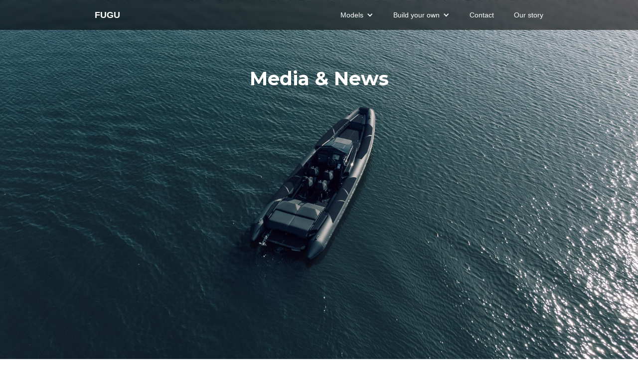

--- FILE ---
content_type: text/html; charset=utf-8
request_url: https://www.fugupowerboats.com/media
body_size: 2301
content:
<!DOCTYPE html><!-- Last Published: Tue Feb 06 2024 09:13:02 GMT+0000 (Coordinated Universal Time) --><html data-wf-domain="www.fugupowerboats.com" data-wf-page="61c70a10cf62c5c4b303da8d" data-wf-site="61ba2e4b56de1e154a0b8594"><head><meta charset="utf-8"/><title>Media</title><meta content="Fugu 29 became a finalist in the Motorboat Awards 2022 30 ft category presented MBY, Motorboat &amp; Yachting! Hard work, determination and visions makes all things possible." name="description"/><meta content="Media" property="og:title"/><meta content="Fugu 29 became a finalist in the Motorboat Awards 2022 30 ft category presented MBY, Motorboat &amp; Yachting! Hard work, determination and visions makes all things possible." property="og:description"/><meta content="Media" property="twitter:title"/><meta content="Fugu 29 became a finalist in the Motorboat Awards 2022 30 ft category presented MBY, Motorboat &amp; Yachting! Hard work, determination and visions makes all things possible." property="twitter:description"/><meta property="og:type" content="website"/><meta content="summary_large_image" name="twitter:card"/><meta content="width=device-width, initial-scale=1" name="viewport"/><link href="https://assets-global.website-files.com/61ba2e4b56de1e154a0b8594/css/fugupowerboats.webflow.c738e9e1f.css" rel="stylesheet" type="text/css"/><link href="https://fonts.googleapis.com" rel="preconnect"/><link href="https://fonts.gstatic.com" rel="preconnect" crossorigin="anonymous"/><script src="https://ajax.googleapis.com/ajax/libs/webfont/1.6.26/webfont.js" type="text/javascript"></script><script type="text/javascript">WebFont.load({  google: {    families: ["Montserrat:100,100italic,200,200italic,300,300italic,400,400italic,500,500italic,600,600italic,700,700italic,800,800italic,900,900italic"]  }});</script><script type="text/javascript">!function(o,c){var n=c.documentElement,t=" w-mod-";n.className+=t+"js",("ontouchstart"in o||o.DocumentTouch&&c instanceof DocumentTouch)&&(n.className+=t+"touch")}(window,document);</script><link href="https://cdn.prod.website-files.com/61ba2e4b56de1e154a0b8594/62e909266641a4e1cbe1c154_Group%201.png" rel="shortcut icon" type="image/x-icon"/><link href="https://cdn.prod.website-files.com/61ba2e4b56de1e154a0b8594/62e90965682d7cd39a6ce0fb_Group%202.png" rel="apple-touch-icon"/></head><body><div class="section-10"><div data-animation="default" data-collapse="small" data-duration="100" data-easing="ease" data-easing2="ease" role="banner" class="navbar w-nav"><div class="container w-container"><a href="/" class="navlinkpost w-nav-link">FUGU</a><nav role="navigation" class="nav-menu w-nav-menu"><div data-hover="false" data-delay="0" class="dropdown-2 w-dropdown"><div class="w-dropdown-toggle"><div class="icon w-icon-dropdown-toggle"></div><div class="nav-link">Models</div></div><nav class="dropdown-list-2 w-dropdown-list"><a href="/" class="dropdownlink w-dropdown-link">Fugu 29</a><a href="/fugu-30-pro-2" class="dropdownlink w-dropdown-link">Fugu 30 Pro</a><a href="/fugu-29-speedster-2" class="dropdownlink w-dropdown-link">Fugu 30 Speedster</a><a href="/fugu-suspension-fugu-bucket-seat" class="dropdownlink w-dropdown-link">Fugu Suspension &amp; Bucket seat</a></nav></div><div data-hover="false" data-delay="0" class="dropdown-3 w-dropdown"><div class="w-dropdown-toggle"><div class="icon w-icon-dropdown-toggle"></div><div class="nav-link">Build your own</div></div><nav class="dropdown-list-2 w-dropdown-list"><a href="https://configurator.fugupowerboats.com/fugu29/" class="dropdownlink w-dropdown-link">Fugu 29</a><a href="https://configurator.fugupowerboats.com/fugu30speedster/" class="dropdownlink w-dropdown-link">Fugu 30 Speedster</a></nav></div><a href="/contact" class="nav-link w-nav-link">Contact</a><a href="/our-story" class="nav-link w-nav-link">Our story</a></nav><div class="menu-button w-nav-button"><div class="icon-2o w-icon-nav-menu"></div></div></div></div><h1 class="heading-5">Media &amp; News</h1></div><div class="w-container"><div class="text-block-9">Media &amp; News</div></div><footer id="footer" class="footer"><div class="w-container"><div><h1 class="heading-4"><strong>We believe in technology and research. Through knowledge and craftsmanship we want to build the best boats of today and tomorrow.</strong></h1></div><div class="footer-flex-container"><div class="footerdiv"><h2 class="footer-heading">Explore</h2><ul role="list" class="w-list-unstyled"><li><a href="https://configurator.fugupowerboats.com/" class="footer-link">Configurator</a></li><li><a href="/our-story" class="footer-link">Our story</a></li><li><a href="/contact" class="footer-link">Contact</a></li><li><a href="/media" aria-current="page" class="footer-link w--current">News</a></li></ul></div><div class="footerdiv"><h2 class="footer-heading">Visit</h2><ul role="list" class="w-list-unstyled"><li><a href="https://www.google.com/maps/place/Resona+Utveckling+AB/@59.3936925,18.0285418,17z/data=!4m13!1m7!3m6!1s0x465f9c465add0e65:0x2d006c9fb4fd83b9!2sKevinge+strand,+Danderyd!3b1!8m2!3d59.3936898!4d18.0307305!3m4!1s0x465f9c4659500001:0xe0224308cfca77b8!8m2!3d59.3940144!4d18.0311767" target="_blank" class="footer-link">Stockholm, Sweden<br/>Kevinge strand 20<br/>182 57 Danderyd</a></li></ul></div><div class="footerdiv"><h2 class="footer-heading">Follow our journey</h2><ul role="list" class="w-list-unstyled"><li><a href="https://www.instagram.com/fugupowerboats/?hl=en" target="_blank" class="w-inline-block"><img src="https://cdn.prod.website-files.com/61ba2e4b56de1e154a0b8594/61c49ce4a790bc0427fde789_new-instagram-logo-white-border-icon-png-large.png" loading="lazy" sizes="30px" srcset="https://assets-global.website-files.com/61ba2e4b56de1e154a0b8594/61c49ce4a790bc0427fde789_new-instagram-logo-white-border-icon-png-large-p-500.png 500w, https://assets-global.website-files.com/61ba2e4b56de1e154a0b8594/61c49ce4a790bc0427fde789_new-instagram-logo-white-border-icon-png-large-p-800.png 800w, https://assets-global.website-files.com/61ba2e4b56de1e154a0b8594/61c49ce4a790bc0427fde789_new-instagram-logo-white-border-icon-png-large-p-1080.png 1080w, https://assets-global.website-files.com/61ba2e4b56de1e154a0b8594/61c49ce4a790bc0427fde789_new-instagram-logo-white-border-icon-png-large-p-1600.png 1600w, https://assets-global.website-files.com/61ba2e4b56de1e154a0b8594/61c49ce4a790bc0427fde789_new-instagram-logo-white-border-icon-png-large.png 2101w" alt="" class="image-9"/></a></li></ul></div><div class="footerdiv"><h2 class="footer-heading">Get in touch</h2><ul role="list" class="w-list-unstyled"><li><a href="mailto:info@fugupowerboats.com" class="footer-link">info@fugupowerboats.com</a></li><li><a href="tel:+46706262801" class="footer-link">+46 70 626 28 01</a></li></ul></div></div><div class="text-block-8">Copyright © 2023 FUGUPOWERBOATS. All rights reserved.</div></div></footer><script src="https://d3e54v103j8qbb.cloudfront.net/js/jquery-3.5.1.min.dc5e7f18c8.js?site=61ba2e4b56de1e154a0b8594" type="text/javascript" integrity="sha256-9/aliU8dGd2tb6OSsuzixeV4y/faTqgFtohetphbbj0=" crossorigin="anonymous"></script><script src="https://assets-global.website-files.com/61ba2e4b56de1e154a0b8594/js/webflow.6746aea52.js" type="text/javascript"></script></body></html>

--- FILE ---
content_type: text/css
request_url: https://assets-global.website-files.com/61ba2e4b56de1e154a0b8594/css/fugupowerboats.webflow.c738e9e1f.css
body_size: 12261
content:
html {
  -ms-text-size-adjust: 100%;
  -webkit-text-size-adjust: 100%;
  font-family: sans-serif;
}

body {
  margin: 0;
}

article, aside, details, figcaption, figure, footer, header, hgroup, main, menu, nav, section, summary {
  display: block;
}

audio, canvas, progress, video {
  vertical-align: baseline;
  display: inline-block;
}

audio:not([controls]) {
  height: 0;
  display: none;
}

[hidden], template {
  display: none;
}

a {
  background-color: rgba(0, 0, 0, 0);
}

a:active, a:hover {
  outline: 0;
}

abbr[title] {
  border-bottom: 1px dotted;
}

b, strong {
  font-weight: bold;
}

dfn {
  font-style: italic;
}

h1 {
  margin: .67em 0;
  font-size: 2em;
}

mark {
  color: #000;
  background: #ff0;
}

small {
  font-size: 80%;
}

sub, sup {
  vertical-align: baseline;
  font-size: 75%;
  line-height: 0;
  position: relative;
}

sup {
  top: -.5em;
}

sub {
  bottom: -.25em;
}

img {
  border: 0;
}

svg:not(:root) {
  overflow: hidden;
}

figure {
  margin: 1em 40px;
}

hr {
  box-sizing: content-box;
  height: 0;
}

pre {
  overflow: auto;
}

code, kbd, pre, samp {
  font-family: monospace;
  font-size: 1em;
}

button, input, optgroup, select, textarea {
  color: inherit;
  font: inherit;
  margin: 0;
}

button {
  overflow: visible;
}

button, select {
  text-transform: none;
}

button, html input[type="button"], input[type="reset"] {
  -webkit-appearance: button;
  cursor: pointer;
}

button[disabled], html input[disabled] {
  cursor: default;
}

button::-moz-focus-inner, input::-moz-focus-inner {
  border: 0;
  padding: 0;
}

input {
  line-height: normal;
}

input[type="checkbox"], input[type="radio"] {
  box-sizing: border-box;
  padding: 0;
}

input[type="number"]::-webkit-inner-spin-button, input[type="number"]::-webkit-outer-spin-button {
  height: auto;
}

input[type="search"] {
  -webkit-appearance: none;
}

input[type="search"]::-webkit-search-cancel-button, input[type="search"]::-webkit-search-decoration {
  -webkit-appearance: none;
}

fieldset {
  border: 1px solid silver;
  margin: 0 2px;
  padding: .35em .625em .75em;
}

legend {
  border: 0;
  padding: 0;
}

textarea {
  overflow: auto;
}

optgroup {
  font-weight: bold;
}

table {
  border-collapse: collapse;
  border-spacing: 0;
}

td, th {
  padding: 0;
}

@font-face {
  font-family: webflow-icons;
  src: url("[data-uri]") format("truetype");
  font-weight: normal;
  font-style: normal;
}

[class^="w-icon-"], [class*=" w-icon-"] {
  speak: none;
  font-variant: normal;
  text-transform: none;
  -webkit-font-smoothing: antialiased;
  -moz-osx-font-smoothing: grayscale;
  font-style: normal;
  font-weight: normal;
  line-height: 1;
  font-family: webflow-icons !important;
}

.w-icon-slider-right:before {
  content: "";
}

.w-icon-slider-left:before {
  content: "";
}

.w-icon-nav-menu:before {
  content: "";
}

.w-icon-arrow-down:before, .w-icon-dropdown-toggle:before {
  content: "";
}

.w-icon-file-upload-remove:before {
  content: "";
}

.w-icon-file-upload-icon:before {
  content: "";
}

* {
  box-sizing: border-box;
}

html {
  height: 100%;
}

body {
  min-height: 100%;
  color: #333;
  background-color: #fff;
  margin: 0;
  font-family: Arial, sans-serif;
  font-size: 14px;
  line-height: 20px;
}

img {
  max-width: 100%;
  vertical-align: middle;
  display: inline-block;
}

html.w-mod-touch * {
  background-attachment: scroll !important;
}

.w-block {
  display: block;
}

.w-inline-block {
  max-width: 100%;
  display: inline-block;
}

.w-clearfix:before, .w-clearfix:after {
  content: " ";
  grid-area: 1 / 1 / 2 / 2;
  display: table;
}

.w-clearfix:after {
  clear: both;
}

.w-hidden {
  display: none;
}

.w-button {
  color: #fff;
  line-height: inherit;
  cursor: pointer;
  background-color: #3898ec;
  border: 0;
  border-radius: 0;
  padding: 9px 15px;
  text-decoration: none;
  display: inline-block;
}

input.w-button {
  -webkit-appearance: button;
}

html[data-w-dynpage] [data-w-cloak] {
  color: rgba(0, 0, 0, 0) !important;
}

.w-code-block {
  margin: unset;
}

.w-webflow-badge, .w-webflow-badge * {
  z-index: auto;
  visibility: visible;
  box-sizing: border-box;
  width: auto;
  height: auto;
  max-height: none;
  max-width: none;
  min-height: 0;
  min-width: 0;
  float: none;
  clear: none;
  box-shadow: none;
  opacity: 1;
  direction: ltr;
  font-family: inherit;
  font-weight: inherit;
  color: inherit;
  font-size: inherit;
  line-height: inherit;
  font-style: inherit;
  font-variant: inherit;
  text-align: inherit;
  letter-spacing: inherit;
  -webkit-text-decoration: inherit;
  text-decoration: inherit;
  text-indent: 0;
  text-transform: inherit;
  text-shadow: none;
  font-smoothing: auto;
  vertical-align: baseline;
  cursor: inherit;
  white-space: inherit;
  word-break: normal;
  word-spacing: normal;
  word-wrap: normal;
  background: none;
  border: 0 rgba(0, 0, 0, 0);
  border-radius: 0;
  margin: 0;
  padding: 0;
  list-style-type: disc;
  transition: none;
  display: block;
  position: static;
  top: auto;
  bottom: auto;
  left: auto;
  right: auto;
  overflow: visible;
  transform: none;
}

.w-webflow-badge {
  white-space: nowrap;
  cursor: pointer;
  box-shadow: 0 0 0 1px rgba(0, 0, 0, .1), 0 1px 3px rgba(0, 0, 0, .1);
  visibility: visible !important;
  z-index: 2147483647 !important;
  color: #aaadb0 !important;
  opacity: 1 !important;
  width: auto !important;
  height: auto !important;
  background-color: #fff !important;
  border-radius: 3px !important;
  margin: 0 !important;
  padding: 6px !important;
  font-size: 12px !important;
  line-height: 14px !important;
  text-decoration: none !important;
  display: inline-block !important;
  position: fixed !important;
  top: auto !important;
  bottom: 12px !important;
  left: auto !important;
  right: 12px !important;
  overflow: visible !important;
  transform: none !important;
}

.w-webflow-badge > img {
  visibility: visible !important;
  opacity: 1 !important;
  vertical-align: middle !important;
  display: inline-block !important;
}

h1, h2, h3, h4, h5, h6 {
  margin-bottom: 10px;
  font-weight: bold;
}

h1 {
  margin-top: 20px;
  font-size: 38px;
  line-height: 44px;
}

h2 {
  margin-top: 20px;
  font-size: 32px;
  line-height: 36px;
}

h3 {
  margin-top: 20px;
  font-size: 24px;
  line-height: 30px;
}

h4 {
  margin-top: 10px;
  font-size: 18px;
  line-height: 24px;
}

h5 {
  margin-top: 10px;
  font-size: 14px;
  line-height: 20px;
}

h6 {
  margin-top: 10px;
  font-size: 12px;
  line-height: 18px;
}

p {
  margin-top: 0;
  margin-bottom: 10px;
}

blockquote {
  border-left: 5px solid #e2e2e2;
  margin: 0 0 10px;
  padding: 10px 20px;
  font-size: 18px;
  line-height: 22px;
}

figure {
  margin: 0 0 10px;
}

figcaption {
  text-align: center;
  margin-top: 5px;
}

ul, ol {
  margin-top: 0;
  margin-bottom: 10px;
  padding-left: 40px;
}

.w-list-unstyled {
  padding-left: 0;
  list-style: none;
}

.w-embed:before, .w-embed:after {
  content: " ";
  grid-area: 1 / 1 / 2 / 2;
  display: table;
}

.w-embed:after {
  clear: both;
}

.w-video {
  width: 100%;
  padding: 0;
  position: relative;
}

.w-video iframe, .w-video object, .w-video embed {
  width: 100%;
  height: 100%;
  border: none;
  position: absolute;
  top: 0;
  left: 0;
}

fieldset {
  border: 0;
  margin: 0;
  padding: 0;
}

button, [type="button"], [type="reset"] {
  cursor: pointer;
  -webkit-appearance: button;
  border: 0;
}

.w-form {
  margin: 0 0 15px;
}

.w-form-done {
  text-align: center;
  background-color: #ddd;
  padding: 20px;
  display: none;
}

.w-form-fail {
  background-color: #ffdede;
  margin-top: 10px;
  padding: 10px;
  display: none;
}

label {
  margin-bottom: 5px;
  font-weight: bold;
  display: block;
}

.w-input, .w-select {
  width: 100%;
  height: 38px;
  color: #333;
  vertical-align: middle;
  background-color: #fff;
  border: 1px solid #ccc;
  margin-bottom: 10px;
  padding: 8px 12px;
  font-size: 14px;
  line-height: 1.42857;
  display: block;
}

.w-input:-moz-placeholder, .w-select:-moz-placeholder {
  color: #999;
}

.w-input::-moz-placeholder, .w-select::-moz-placeholder {
  color: #999;
  opacity: 1;
}

.w-input::-webkit-input-placeholder, .w-select::-webkit-input-placeholder {
  color: #999;
}

.w-input:focus, .w-select:focus {
  border-color: #3898ec;
  outline: 0;
}

.w-input[disabled], .w-select[disabled], .w-input[readonly], .w-select[readonly], fieldset[disabled] .w-input, fieldset[disabled] .w-select {
  cursor: not-allowed;
}

.w-input[disabled]:not(.w-input-disabled), .w-select[disabled]:not(.w-input-disabled), .w-input[readonly], .w-select[readonly], fieldset[disabled]:not(.w-input-disabled) .w-input, fieldset[disabled]:not(.w-input-disabled) .w-select {
  background-color: #eee;
}

textarea.w-input, textarea.w-select {
  height: auto;
}

.w-select {
  background-color: #f3f3f3;
}

.w-select[multiple] {
  height: auto;
}

.w-form-label {
  cursor: pointer;
  margin-bottom: 0;
  font-weight: normal;
  display: inline-block;
}

.w-radio {
  margin-bottom: 5px;
  padding-left: 20px;
  display: block;
}

.w-radio:before, .w-radio:after {
  content: " ";
  grid-area: 1 / 1 / 2 / 2;
  display: table;
}

.w-radio:after {
  clear: both;
}

.w-radio-input {
  float: left;
  margin: 3px 0 0 -20px;
  line-height: normal;
}

.w-file-upload {
  margin-bottom: 10px;
  display: block;
}

.w-file-upload-input {
  width: .1px;
  height: .1px;
  opacity: 0;
  z-index: -100;
  position: absolute;
  overflow: hidden;
}

.w-file-upload-default, .w-file-upload-uploading, .w-file-upload-success {
  color: #333;
  display: inline-block;
}

.w-file-upload-error {
  margin-top: 10px;
  display: block;
}

.w-file-upload-default.w-hidden, .w-file-upload-uploading.w-hidden, .w-file-upload-error.w-hidden, .w-file-upload-success.w-hidden {
  display: none;
}

.w-file-upload-uploading-btn {
  cursor: pointer;
  background-color: #fafafa;
  border: 1px solid #ccc;
  margin: 0;
  padding: 8px 12px;
  font-size: 14px;
  font-weight: normal;
  display: flex;
}

.w-file-upload-file {
  background-color: #fafafa;
  border: 1px solid #ccc;
  flex-grow: 1;
  justify-content: space-between;
  margin: 0;
  padding: 8px 9px 8px 11px;
  display: flex;
}

.w-file-upload-file-name {
  font-size: 14px;
  font-weight: normal;
  display: block;
}

.w-file-remove-link {
  width: auto;
  height: auto;
  cursor: pointer;
  margin-top: 3px;
  margin-left: 10px;
  padding: 3px;
  display: block;
}

.w-icon-file-upload-remove {
  margin: auto;
  font-size: 10px;
}

.w-file-upload-error-msg {
  color: #ea384c;
  padding: 2px 0;
  display: inline-block;
}

.w-file-upload-info {
  padding: 0 12px;
  line-height: 38px;
  display: inline-block;
}

.w-file-upload-label {
  cursor: pointer;
  background-color: #fafafa;
  border: 1px solid #ccc;
  margin: 0;
  padding: 8px 12px;
  font-size: 14px;
  font-weight: normal;
  display: inline-block;
}

.w-icon-file-upload-icon, .w-icon-file-upload-uploading {
  width: 20px;
  margin-right: 8px;
  display: inline-block;
}

.w-icon-file-upload-uploading {
  height: 20px;
}

.w-container {
  max-width: 940px;
  margin-left: auto;
  margin-right: auto;
}

.w-container:before, .w-container:after {
  content: " ";
  grid-area: 1 / 1 / 2 / 2;
  display: table;
}

.w-container:after {
  clear: both;
}

.w-container .w-row {
  margin-left: -10px;
  margin-right: -10px;
}

.w-row:before, .w-row:after {
  content: " ";
  grid-area: 1 / 1 / 2 / 2;
  display: table;
}

.w-row:after {
  clear: both;
}

.w-row .w-row {
  margin-left: 0;
  margin-right: 0;
}

.w-col {
  float: left;
  width: 100%;
  min-height: 1px;
  padding-left: 10px;
  padding-right: 10px;
  position: relative;
}

.w-col .w-col {
  padding-left: 0;
  padding-right: 0;
}

.w-col-1 {
  width: 8.33333%;
}

.w-col-2 {
  width: 16.6667%;
}

.w-col-3 {
  width: 25%;
}

.w-col-4 {
  width: 33.3333%;
}

.w-col-5 {
  width: 41.6667%;
}

.w-col-6 {
  width: 50%;
}

.w-col-7 {
  width: 58.3333%;
}

.w-col-8 {
  width: 66.6667%;
}

.w-col-9 {
  width: 75%;
}

.w-col-10 {
  width: 83.3333%;
}

.w-col-11 {
  width: 91.6667%;
}

.w-col-12 {
  width: 100%;
}

.w-hidden-main {
  display: none !important;
}

@media screen and (max-width: 991px) {
  .w-container {
    max-width: 728px;
  }

  .w-hidden-main {
    display: inherit !important;
  }

  .w-hidden-medium {
    display: none !important;
  }

  .w-col-medium-1 {
    width: 8.33333%;
  }

  .w-col-medium-2 {
    width: 16.6667%;
  }

  .w-col-medium-3 {
    width: 25%;
  }

  .w-col-medium-4 {
    width: 33.3333%;
  }

  .w-col-medium-5 {
    width: 41.6667%;
  }

  .w-col-medium-6 {
    width: 50%;
  }

  .w-col-medium-7 {
    width: 58.3333%;
  }

  .w-col-medium-8 {
    width: 66.6667%;
  }

  .w-col-medium-9 {
    width: 75%;
  }

  .w-col-medium-10 {
    width: 83.3333%;
  }

  .w-col-medium-11 {
    width: 91.6667%;
  }

  .w-col-medium-12 {
    width: 100%;
  }

  .w-col-stack {
    width: 100%;
    left: auto;
    right: auto;
  }
}

@media screen and (max-width: 767px) {
  .w-hidden-main, .w-hidden-medium {
    display: inherit !important;
  }

  .w-hidden-small {
    display: none !important;
  }

  .w-row, .w-container .w-row {
    margin-left: 0;
    margin-right: 0;
  }

  .w-col {
    width: 100%;
    left: auto;
    right: auto;
  }

  .w-col-small-1 {
    width: 8.33333%;
  }

  .w-col-small-2 {
    width: 16.6667%;
  }

  .w-col-small-3 {
    width: 25%;
  }

  .w-col-small-4 {
    width: 33.3333%;
  }

  .w-col-small-5 {
    width: 41.6667%;
  }

  .w-col-small-6 {
    width: 50%;
  }

  .w-col-small-7 {
    width: 58.3333%;
  }

  .w-col-small-8 {
    width: 66.6667%;
  }

  .w-col-small-9 {
    width: 75%;
  }

  .w-col-small-10 {
    width: 83.3333%;
  }

  .w-col-small-11 {
    width: 91.6667%;
  }

  .w-col-small-12 {
    width: 100%;
  }
}

@media screen and (max-width: 479px) {
  .w-container {
    max-width: none;
  }

  .w-hidden-main, .w-hidden-medium, .w-hidden-small {
    display: inherit !important;
  }

  .w-hidden-tiny {
    display: none !important;
  }

  .w-col {
    width: 100%;
  }

  .w-col-tiny-1 {
    width: 8.33333%;
  }

  .w-col-tiny-2 {
    width: 16.6667%;
  }

  .w-col-tiny-3 {
    width: 25%;
  }

  .w-col-tiny-4 {
    width: 33.3333%;
  }

  .w-col-tiny-5 {
    width: 41.6667%;
  }

  .w-col-tiny-6 {
    width: 50%;
  }

  .w-col-tiny-7 {
    width: 58.3333%;
  }

  .w-col-tiny-8 {
    width: 66.6667%;
  }

  .w-col-tiny-9 {
    width: 75%;
  }

  .w-col-tiny-10 {
    width: 83.3333%;
  }

  .w-col-tiny-11 {
    width: 91.6667%;
  }

  .w-col-tiny-12 {
    width: 100%;
  }
}

.w-widget {
  position: relative;
}

.w-widget-map {
  width: 100%;
  height: 400px;
}

.w-widget-map label {
  width: auto;
  display: inline;
}

.w-widget-map img {
  max-width: inherit;
}

.w-widget-map .gm-style-iw {
  text-align: center;
}

.w-widget-map .gm-style-iw > button {
  display: none !important;
}

.w-widget-twitter {
  overflow: hidden;
}

.w-widget-twitter-count-shim {
  vertical-align: top;
  width: 28px;
  height: 20px;
  text-align: center;
  background: #fff;
  border: 1px solid #758696;
  border-radius: 3px;
  display: inline-block;
  position: relative;
}

.w-widget-twitter-count-shim * {
  pointer-events: none;
  -webkit-user-select: none;
  -ms-user-select: none;
  user-select: none;
}

.w-widget-twitter-count-shim .w-widget-twitter-count-inner {
  text-align: center;
  color: #999;
  font-family: serif;
  font-size: 15px;
  line-height: 12px;
  position: relative;
}

.w-widget-twitter-count-shim .w-widget-twitter-count-clear {
  display: block;
  position: relative;
}

.w-widget-twitter-count-shim.w--large {
  width: 36px;
  height: 28px;
}

.w-widget-twitter-count-shim.w--large .w-widget-twitter-count-inner {
  font-size: 18px;
  line-height: 18px;
}

.w-widget-twitter-count-shim:not(.w--vertical) {
  margin-left: 5px;
  margin-right: 8px;
}

.w-widget-twitter-count-shim:not(.w--vertical).w--large {
  margin-left: 6px;
}

.w-widget-twitter-count-shim:not(.w--vertical):before, .w-widget-twitter-count-shim:not(.w--vertical):after {
  content: " ";
  height: 0;
  width: 0;
  pointer-events: none;
  border: solid rgba(0, 0, 0, 0);
  position: absolute;
  top: 50%;
  left: 0;
}

.w-widget-twitter-count-shim:not(.w--vertical):before {
  border-width: 4px;
  border-color: rgba(117, 134, 150, 0) #5d6c7b rgba(117, 134, 150, 0) rgba(117, 134, 150, 0);
  margin-top: -4px;
  margin-left: -9px;
}

.w-widget-twitter-count-shim:not(.w--vertical).w--large:before {
  border-width: 5px;
  margin-top: -5px;
  margin-left: -10px;
}

.w-widget-twitter-count-shim:not(.w--vertical):after {
  border-width: 4px;
  border-color: rgba(255, 255, 255, 0) #fff rgba(255, 255, 255, 0) rgba(255, 255, 255, 0);
  margin-top: -4px;
  margin-left: -8px;
}

.w-widget-twitter-count-shim:not(.w--vertical).w--large:after {
  border-width: 5px;
  margin-top: -5px;
  margin-left: -9px;
}

.w-widget-twitter-count-shim.w--vertical {
  width: 61px;
  height: 33px;
  margin-bottom: 8px;
}

.w-widget-twitter-count-shim.w--vertical:before, .w-widget-twitter-count-shim.w--vertical:after {
  content: " ";
  height: 0;
  width: 0;
  pointer-events: none;
  border: solid rgba(0, 0, 0, 0);
  position: absolute;
  top: 100%;
  left: 50%;
}

.w-widget-twitter-count-shim.w--vertical:before {
  border-width: 5px;
  border-color: #5d6c7b rgba(117, 134, 150, 0) rgba(117, 134, 150, 0);
  margin-left: -5px;
}

.w-widget-twitter-count-shim.w--vertical:after {
  border-width: 4px;
  border-color: #fff rgba(255, 255, 255, 0) rgba(255, 255, 255, 0);
  margin-left: -4px;
}

.w-widget-twitter-count-shim.w--vertical .w-widget-twitter-count-inner {
  font-size: 18px;
  line-height: 22px;
}

.w-widget-twitter-count-shim.w--vertical.w--large {
  width: 76px;
}

.w-background-video {
  height: 500px;
  color: #fff;
  position: relative;
  overflow: hidden;
}

.w-background-video > video {
  width: 100%;
  height: 100%;
  object-fit: cover;
  z-index: -100;
  background-position: 50%;
  background-size: cover;
  margin: auto;
  position: absolute;
  top: -100%;
  bottom: -100%;
  left: -100%;
  right: -100%;
}

.w-background-video > video::-webkit-media-controls-start-playback-button {
  -webkit-appearance: none;
  display: none !important;
}

.w-background-video--control {
  background-color: rgba(0, 0, 0, 0);
  padding: 0;
  position: absolute;
  bottom: 1em;
  right: 1em;
}

.w-background-video--control > [hidden] {
  display: none !important;
}

.w-slider {
  height: 300px;
  text-align: center;
  clear: both;
  -webkit-tap-highlight-color: rgba(0, 0, 0, 0);
  tap-highlight-color: rgba(0, 0, 0, 0);
  background: #ddd;
  position: relative;
}

.w-slider-mask {
  z-index: 1;
  height: 100%;
  white-space: nowrap;
  display: block;
  position: relative;
  left: 0;
  right: 0;
  overflow: hidden;
}

.w-slide {
  vertical-align: top;
  width: 100%;
  height: 100%;
  white-space: normal;
  text-align: left;
  display: inline-block;
  position: relative;
}

.w-slider-nav {
  z-index: 2;
  height: 40px;
  text-align: center;
  -webkit-tap-highlight-color: rgba(0, 0, 0, 0);
  tap-highlight-color: rgba(0, 0, 0, 0);
  margin: auto;
  padding-top: 10px;
  position: absolute;
  top: auto;
  bottom: 0;
  left: 0;
  right: 0;
}

.w-slider-nav.w-round > div {
  border-radius: 100%;
}

.w-slider-nav.w-num > div {
  width: auto;
  height: auto;
  font-size: inherit;
  line-height: inherit;
  padding: .2em .5em;
}

.w-slider-nav.w-shadow > div {
  box-shadow: 0 0 3px rgba(51, 51, 51, .4);
}

.w-slider-nav-invert {
  color: #fff;
}

.w-slider-nav-invert > div {
  background-color: rgba(34, 34, 34, .4);
}

.w-slider-nav-invert > div.w-active {
  background-color: #222;
}

.w-slider-dot {
  width: 1em;
  height: 1em;
  cursor: pointer;
  background-color: rgba(255, 255, 255, .4);
  margin: 0 3px .5em;
  transition: background-color .1s, color .1s;
  display: inline-block;
  position: relative;
}

.w-slider-dot.w-active {
  background-color: #fff;
}

.w-slider-dot:focus {
  outline: none;
  box-shadow: 0 0 0 2px #fff;
}

.w-slider-dot:focus.w-active {
  box-shadow: none;
}

.w-slider-arrow-left, .w-slider-arrow-right {
  width: 80px;
  cursor: pointer;
  color: #fff;
  -webkit-tap-highlight-color: rgba(0, 0, 0, 0);
  tap-highlight-color: rgba(0, 0, 0, 0);
  -webkit-user-select: none;
  -ms-user-select: none;
  user-select: none;
  margin: auto;
  font-size: 40px;
  position: absolute;
  top: 0;
  bottom: 0;
  left: 0;
  right: 0;
  overflow: hidden;
}

.w-slider-arrow-left [class^="w-icon-"], .w-slider-arrow-right [class^="w-icon-"], .w-slider-arrow-left [class*=" w-icon-"], .w-slider-arrow-right [class*=" w-icon-"] {
  position: absolute;
}

.w-slider-arrow-left:focus, .w-slider-arrow-right:focus {
  outline: 0;
}

.w-slider-arrow-left {
  z-index: 3;
  right: auto;
}

.w-slider-arrow-right {
  z-index: 4;
  left: auto;
}

.w-icon-slider-left, .w-icon-slider-right {
  width: 1em;
  height: 1em;
  margin: auto;
  top: 0;
  bottom: 0;
  left: 0;
  right: 0;
}

.w-slider-aria-label {
  clip: rect(0 0 0 0);
  height: 1px;
  width: 1px;
  border: 0;
  margin: -1px;
  padding: 0;
  position: absolute;
  overflow: hidden;
}

.w-slider-force-show {
  display: block !important;
}

.w-dropdown {
  text-align: left;
  z-index: 900;
  margin-left: auto;
  margin-right: auto;
  display: inline-block;
  position: relative;
}

.w-dropdown-btn, .w-dropdown-toggle, .w-dropdown-link {
  vertical-align: top;
  color: #222;
  text-align: left;
  white-space: nowrap;
  margin-left: auto;
  margin-right: auto;
  padding: 20px;
  text-decoration: none;
  position: relative;
}

.w-dropdown-toggle {
  -webkit-user-select: none;
  -ms-user-select: none;
  user-select: none;
  cursor: pointer;
  padding-right: 40px;
  display: inline-block;
}

.w-dropdown-toggle:focus {
  outline: 0;
}

.w-icon-dropdown-toggle {
  width: 1em;
  height: 1em;
  margin: auto 20px auto auto;
  position: absolute;
  top: 0;
  bottom: 0;
  right: 0;
}

.w-dropdown-list {
  min-width: 100%;
  background: #ddd;
  display: none;
  position: absolute;
}

.w-dropdown-list.w--open {
  display: block;
}

.w-dropdown-link {
  color: #222;
  padding: 10px 20px;
  display: block;
}

.w-dropdown-link.w--current {
  color: #0082f3;
}

.w-dropdown-link:focus {
  outline: 0;
}

@media screen and (max-width: 767px) {
  .w-nav-brand {
    padding-left: 10px;
  }
}

.w-lightbox-backdrop {
  cursor: auto;
  letter-spacing: normal;
  text-indent: 0;
  text-shadow: none;
  text-transform: none;
  visibility: visible;
  white-space: normal;
  word-break: normal;
  word-spacing: normal;
  word-wrap: normal;
  color: #fff;
  text-align: center;
  z-index: 2000;
  opacity: 0;
  -webkit-user-select: none;
  -moz-user-select: none;
  -webkit-tap-highlight-color: transparent;
  background: rgba(0, 0, 0, .9);
  outline: 0;
  font-family: Helvetica Neue, Helvetica, Ubuntu, Segoe UI, Verdana, sans-serif;
  font-size: 17px;
  font-style: normal;
  font-weight: 300;
  line-height: 1.2;
  list-style: disc;
  position: fixed;
  top: 0;
  bottom: 0;
  left: 0;
  right: 0;
  -webkit-transform: translate(0);
}

.w-lightbox-backdrop, .w-lightbox-container {
  height: 100%;
  -webkit-overflow-scrolling: touch;
  overflow: auto;
}

.w-lightbox-content {
  height: 100vh;
  position: relative;
  overflow: hidden;
}

.w-lightbox-view {
  width: 100vw;
  height: 100vh;
  opacity: 0;
  position: absolute;
}

.w-lightbox-view:before {
  content: "";
  height: 100vh;
}

.w-lightbox-group, .w-lightbox-group .w-lightbox-view, .w-lightbox-group .w-lightbox-view:before {
  height: 86vh;
}

.w-lightbox-frame, .w-lightbox-view:before {
  vertical-align: middle;
  display: inline-block;
}

.w-lightbox-figure {
  margin: 0;
  position: relative;
}

.w-lightbox-group .w-lightbox-figure {
  cursor: pointer;
}

.w-lightbox-img {
  width: auto;
  height: auto;
  max-width: none;
}

.w-lightbox-image {
  float: none;
  max-width: 100vw;
  max-height: 100vh;
  display: block;
}

.w-lightbox-group .w-lightbox-image {
  max-height: 86vh;
}

.w-lightbox-caption {
  text-align: left;
  text-overflow: ellipsis;
  white-space: nowrap;
  background: rgba(0, 0, 0, .4);
  padding: .5em 1em;
  position: absolute;
  bottom: 0;
  left: 0;
  right: 0;
  overflow: hidden;
}

.w-lightbox-embed {
  width: 100%;
  height: 100%;
  position: absolute;
  top: 0;
  bottom: 0;
  left: 0;
  right: 0;
}

.w-lightbox-control {
  width: 4em;
  cursor: pointer;
  background-position: center;
  background-repeat: no-repeat;
  background-size: 24px;
  transition: all .3s;
  position: absolute;
  top: 0;
}

.w-lightbox-left {
  background-image: url("[data-uri]");
  display: none;
  bottom: 0;
  left: 0;
}

.w-lightbox-right {
  background-image: url("[data-uri]");
  display: none;
  bottom: 0;
  right: 0;
}

.w-lightbox-close {
  height: 2.6em;
  background-image: url("[data-uri]");
  background-size: 18px;
  right: 0;
}

.w-lightbox-strip {
  white-space: nowrap;
  padding: 0 1vh;
  line-height: 0;
  position: absolute;
  bottom: 0;
  left: 0;
  right: 0;
  overflow-x: auto;
  overflow-y: hidden;
}

.w-lightbox-item {
  width: 10vh;
  box-sizing: content-box;
  cursor: pointer;
  padding: 2vh 1vh;
  display: inline-block;
  -webkit-transform: translate3d(0, 0, 0);
}

.w-lightbox-active {
  opacity: .3;
}

.w-lightbox-thumbnail {
  height: 10vh;
  background: #222;
  position: relative;
  overflow: hidden;
}

.w-lightbox-thumbnail-image {
  position: absolute;
  top: 0;
  left: 0;
}

.w-lightbox-thumbnail .w-lightbox-tall {
  width: 100%;
  top: 50%;
  transform: translate(0, -50%);
}

.w-lightbox-thumbnail .w-lightbox-wide {
  height: 100%;
  left: 50%;
  transform: translate(-50%);
}

.w-lightbox-spinner {
  box-sizing: border-box;
  width: 40px;
  height: 40px;
  border: 5px solid rgba(0, 0, 0, .4);
  border-radius: 50%;
  margin-top: -20px;
  margin-left: -20px;
  animation: .8s linear infinite spin;
  position: absolute;
  top: 50%;
  left: 50%;
}

.w-lightbox-spinner:after {
  content: "";
  border: 3px solid rgba(0, 0, 0, 0);
  border-bottom-color: #fff;
  border-radius: 50%;
  position: absolute;
  top: -4px;
  bottom: -4px;
  left: -4px;
  right: -4px;
}

.w-lightbox-hide {
  display: none;
}

.w-lightbox-noscroll {
  overflow: hidden;
}

@media (min-width: 768px) {
  .w-lightbox-content {
    height: 96vh;
    margin-top: 2vh;
  }

  .w-lightbox-view, .w-lightbox-view:before {
    height: 96vh;
  }

  .w-lightbox-group, .w-lightbox-group .w-lightbox-view, .w-lightbox-group .w-lightbox-view:before {
    height: 84vh;
  }

  .w-lightbox-image {
    max-width: 96vw;
    max-height: 96vh;
  }

  .w-lightbox-group .w-lightbox-image {
    max-width: 82.3vw;
    max-height: 84vh;
  }

  .w-lightbox-left, .w-lightbox-right {
    opacity: .5;
    display: block;
  }

  .w-lightbox-close {
    opacity: .8;
  }

  .w-lightbox-control:hover {
    opacity: 1;
  }
}

.w-lightbox-inactive, .w-lightbox-inactive:hover {
  opacity: 0;
}

.w-richtext:before, .w-richtext:after {
  content: " ";
  grid-area: 1 / 1 / 2 / 2;
  display: table;
}

.w-richtext:after {
  clear: both;
}

.w-richtext[contenteditable="true"]:before, .w-richtext[contenteditable="true"]:after {
  white-space: initial;
}

.w-richtext ol, .w-richtext ul {
  overflow: hidden;
}

.w-richtext .w-richtext-figure-selected.w-richtext-figure-type-video div:after, .w-richtext .w-richtext-figure-selected[data-rt-type="video"] div:after, .w-richtext .w-richtext-figure-selected.w-richtext-figure-type-image div, .w-richtext .w-richtext-figure-selected[data-rt-type="image"] div {
  outline: 2px solid #2895f7;
}

.w-richtext figure.w-richtext-figure-type-video > div:after, .w-richtext figure[data-rt-type="video"] > div:after {
  content: "";
  display: none;
  position: absolute;
  top: 0;
  bottom: 0;
  left: 0;
  right: 0;
}

.w-richtext figure {
  max-width: 60%;
  position: relative;
}

.w-richtext figure > div:before {
  cursor: default !important;
}

.w-richtext figure img {
  width: 100%;
}

.w-richtext figure figcaption.w-richtext-figcaption-placeholder {
  opacity: .6;
}

.w-richtext figure div {
  color: rgba(0, 0, 0, 0);
  font-size: 0;
}

.w-richtext figure.w-richtext-figure-type-image, .w-richtext figure[data-rt-type="image"] {
  display: table;
}

.w-richtext figure.w-richtext-figure-type-image > div, .w-richtext figure[data-rt-type="image"] > div {
  display: inline-block;
}

.w-richtext figure.w-richtext-figure-type-image > figcaption, .w-richtext figure[data-rt-type="image"] > figcaption {
  caption-side: bottom;
  display: table-caption;
}

.w-richtext figure.w-richtext-figure-type-video, .w-richtext figure[data-rt-type="video"] {
  width: 60%;
  height: 0;
}

.w-richtext figure.w-richtext-figure-type-video iframe, .w-richtext figure[data-rt-type="video"] iframe {
  width: 100%;
  height: 100%;
  position: absolute;
  top: 0;
  left: 0;
}

.w-richtext figure.w-richtext-figure-type-video > div, .w-richtext figure[data-rt-type="video"] > div {
  width: 100%;
}

.w-richtext figure.w-richtext-align-center {
  clear: both;
  margin-left: auto;
  margin-right: auto;
}

.w-richtext figure.w-richtext-align-center.w-richtext-figure-type-image > div, .w-richtext figure.w-richtext-align-center[data-rt-type="image"] > div {
  max-width: 100%;
}

.w-richtext figure.w-richtext-align-normal {
  clear: both;
}

.w-richtext figure.w-richtext-align-fullwidth {
  width: 100%;
  max-width: 100%;
  text-align: center;
  clear: both;
  margin-left: auto;
  margin-right: auto;
  display: block;
}

.w-richtext figure.w-richtext-align-fullwidth > div {
  padding-bottom: inherit;
  display: inline-block;
}

.w-richtext figure.w-richtext-align-fullwidth > figcaption {
  display: block;
}

.w-richtext figure.w-richtext-align-floatleft {
  float: left;
  clear: none;
  margin-right: 15px;
}

.w-richtext figure.w-richtext-align-floatright {
  float: right;
  clear: none;
  margin-left: 15px;
}

.w-nav {
  z-index: 1000;
  background: #ddd;
  position: relative;
}

.w-nav:before, .w-nav:after {
  content: " ";
  grid-area: 1 / 1 / 2 / 2;
  display: table;
}

.w-nav:after {
  clear: both;
}

.w-nav-brand {
  float: left;
  color: #333;
  text-decoration: none;
  position: relative;
}

.w-nav-link {
  vertical-align: top;
  color: #222;
  text-align: left;
  margin-left: auto;
  margin-right: auto;
  padding: 20px;
  text-decoration: none;
  display: inline-block;
  position: relative;
}

.w-nav-link.w--current {
  color: #0082f3;
}

.w-nav-menu {
  float: right;
  position: relative;
}

[data-nav-menu-open] {
  text-align: center;
  min-width: 200px;
  background: #c8c8c8;
  position: absolute;
  top: 100%;
  left: 0;
  right: 0;
  overflow: visible;
  display: block !important;
}

.w--nav-link-open {
  display: block;
  position: relative;
}

.w-nav-overlay {
  width: 100%;
  display: none;
  position: absolute;
  top: 100%;
  left: 0;
  right: 0;
  overflow: hidden;
}

.w-nav-overlay [data-nav-menu-open] {
  top: 0;
}

.w-nav[data-animation="over-left"] .w-nav-overlay {
  width: auto;
}

.w-nav[data-animation="over-left"] .w-nav-overlay, .w-nav[data-animation="over-left"] [data-nav-menu-open] {
  z-index: 1;
  top: 0;
  right: auto;
}

.w-nav[data-animation="over-right"] .w-nav-overlay {
  width: auto;
}

.w-nav[data-animation="over-right"] .w-nav-overlay, .w-nav[data-animation="over-right"] [data-nav-menu-open] {
  z-index: 1;
  top: 0;
  left: auto;
}

.w-nav-button {
  float: right;
  cursor: pointer;
  -webkit-tap-highlight-color: rgba(0, 0, 0, 0);
  tap-highlight-color: rgba(0, 0, 0, 0);
  -webkit-user-select: none;
  -ms-user-select: none;
  user-select: none;
  padding: 18px;
  font-size: 24px;
  display: none;
  position: relative;
}

.w-nav-button:focus {
  outline: 0;
}

.w-nav-button.w--open {
  color: #fff;
  background-color: #c8c8c8;
}

.w-nav[data-collapse="all"] .w-nav-menu {
  display: none;
}

.w-nav[data-collapse="all"] .w-nav-button, .w--nav-dropdown-open, .w--nav-dropdown-toggle-open {
  display: block;
}

.w--nav-dropdown-list-open {
  position: static;
}

@media screen and (max-width: 991px) {
  .w-nav[data-collapse="medium"] .w-nav-menu {
    display: none;
  }

  .w-nav[data-collapse="medium"] .w-nav-button {
    display: block;
  }
}

@media screen and (max-width: 767px) {
  .w-nav[data-collapse="small"] .w-nav-menu {
    display: none;
  }

  .w-nav[data-collapse="small"] .w-nav-button {
    display: block;
  }

  .w-nav-brand {
    padding-left: 10px;
  }
}

@media screen and (max-width: 479px) {
  .w-nav[data-collapse="tiny"] .w-nav-menu {
    display: none;
  }

  .w-nav[data-collapse="tiny"] .w-nav-button {
    display: block;
  }
}

.w-tabs {
  position: relative;
}

.w-tabs:before, .w-tabs:after {
  content: " ";
  grid-area: 1 / 1 / 2 / 2;
  display: table;
}

.w-tabs:after {
  clear: both;
}

.w-tab-menu {
  position: relative;
}

.w-tab-link {
  vertical-align: top;
  text-align: left;
  cursor: pointer;
  color: #222;
  background-color: #ddd;
  padding: 9px 30px;
  text-decoration: none;
  display: inline-block;
  position: relative;
}

.w-tab-link.w--current {
  background-color: #c8c8c8;
}

.w-tab-link:focus {
  outline: 0;
}

.w-tab-content {
  display: block;
  position: relative;
  overflow: hidden;
}

.w-tab-pane {
  display: none;
  position: relative;
}

.w--tab-active {
  display: block;
}

@media screen and (max-width: 479px) {
  .w-tab-link {
    display: block;
  }
}

.w-ix-emptyfix:after {
  content: "";
}

@keyframes spin {
  0% {
    transform: rotate(0);
  }

  100% {
    transform: rotate(360deg);
  }
}

.w-dyn-empty {
  background-color: #ddd;
  padding: 10px;
}

.w-dyn-hide, .w-dyn-bind-empty, .w-condition-invisible {
  display: none !important;
}

.wf-layout-layout {
  display: grid;
}

.w-layout-grid {
  grid-row-gap: 16px;
  grid-column-gap: 16px;
  grid-template-rows: auto auto;
  grid-template-columns: 1fr 1fr;
  grid-auto-columns: 1fr;
  display: grid;
}

.navlinkpostourstory {
  color: #000;
  letter-spacing: 0;
  font-size: 18px;
  font-weight: 700;
}

.navlinkpostourstory.w--current {
  color: #fff;
}

.section {
  height: 100vh;
  -webkit-text-fill-color: inherit;
  object-fit: fill;
  background-image: url("https://assets-global.website-files.com/61ba2e4b56de1e154a0b8594/61bf50e3f945e0785695da81_drone_topview.jpg");
  background-position: 50%;
  background-repeat: repeat;
  background-size: cover;
  background-clip: border-box;
  position: relative;
}

.frontpageheading {
  color: #fff;
  text-indent: 0;
  text-shadow: 1px 0 #000;
  margin-top: auto;
  margin-bottom: auto;
  position: relative;
  top: auto;
  bottom: auto;
  left: auto;
  right: auto;
}

.frontpagedescriptiontext {
  color: #fff;
  object-fit: fill;
  margin-top: auto;
  margin-left: auto;
  font-size: 20px;
  font-weight: 400;
  position: relative;
  top: auto;
  bottom: auto;
  left: auto;
  right: auto;
}

.navbar {
  width: 100vw;
  opacity: 1;
  -webkit-backdrop-filter: blur(3px);
  backdrop-filter: blur(3px);
  -webkit-text-fill-color: inherit;
  mix-blend-mode: normal;
  background-color: rgba(0, 0, 0, .55);
  background-clip: border-box;
  position: absolute;
  top: 0;
}

.container {
  z-index: 2;
  width: 100vw;
  position: relative;
}

.blackverticalline {
  width: 40px;
  height: 20vh;
  max-width: none;
  text-align: left;
  object-fit: fill;
  object-position: 50% 50%;
  margin: 6vh auto 0;
  padding-bottom: 0;
  display: block;
  position: relative;
  top: auto;
  bottom: auto;
  left: auto;
  right: auto;
}

.section2heading {
  text-align: center;
  margin-top: 8vh;
  margin-bottom: 0;
  font-family: Montserrat, sans-serif;
  font-size: 34px;
  position: relative;
  top: auto;
}

.section2descriptiontext {
  width: 50%;
  color: #707070;
  text-align: left;
  margin-top: 8vh;
  padding-bottom: 112px;
  font-family: Montserrat, sans-serif;
  font-size: 18px;
  position: static;
  top: auto;
  left: auto;
}

.section-2 {
  height: auto;
  min-height: 0;
  flex-direction: column;
  justify-content: center;
  align-items: center;
  display: flex;
  position: relative;
  top: auto;
}

.section-3 {
  height: 100vh;
  background-image: url("https://assets-global.website-files.com/61ba2e4b56de1e154a0b8594/61bf4b7afa1626f195cfc915_fugu-droneview-widescreen.jpg");
  background-position: 100%;
  background-size: cover;
  position: relative;
}

.section-4 {
  object-fit: fill;
  background-color: #1f1f1f;
  grid-template-rows: auto auto;
  grid-template-columns: 1fr 1fr;
  grid-auto-columns: 1fr;
  justify-content: space-around;
  align-items: center;
  padding-bottom: 26px;
  display: block;
  position: relative;
}

.descriptionimageleft {
  max-width: 50%;
  display: block;
  position: relative;
  box-shadow: 8px 8px 12px #000;
}

.descriptiontext {
  max-width: 100%;
  color: #fff;
  text-align: center;
  margin-top: 20px;
  font-family: Montserrat, sans-serif;
  font-size: 18px;
  position: relative;
  top: auto;
}

.divleftalign {
  width: 100vw;
  flex-direction: row;
  flex: 0 auto;
  justify-content: space-around;
  align-items: center;
  margin-top: auto;
  padding-top: 23px;
  display: flex;
  position: static;
  top: auto;
}

.textdivblock {
  max-width: 40%;
  flex-direction: column;
  order: 0;
  justify-content: center;
  align-items: center;
  display: flex;
}

.descriptionheadingimagetext {
  color: #fff;
  text-align: center;
  margin-top: 14px;
  margin-bottom: 20px;
  font-family: Montserrat, sans-serif;
  font-size: 32px;
}

.line {
  width: 1.7vw;
  height: 10vh;
  max-width: 20%;
  text-align: left;
  position: relative;
}

.descriptionimageright {
  max-width: 50%;
  display: block;
  box-shadow: -10px -3px 12px #000;
}

.descriptiontexthull {
  color: #fff;
  text-align: left;
  margin-top: 39px;
  font-family: Montserrat, sans-serif;
  font-size: 19px;
  font-weight: 400;
  position: relative;
  top: auto;
}

.introducingtext {
  color: #fff;
  text-align: center;
  margin-top: 0;
  font-family: Montserrat, sans-serif;
  font-size: 23px;
}

.section-6 {
  min-height: 100vh;
  background-image: url("https://assets-global.website-files.com/61ba2e4b56de1e154a0b8594/61c0bc0a2f3ad8a091549227_market_5.png");
  background-position: 0 0;
  background-size: cover;
  margin-bottom: 0;
  padding-bottom: 0;
  position: relative;
}

.wallpaperitalictext {
  color: #fdfdfd;
  text-align: right;
  font-family: Montserrat, sans-serif;
  font-size: 17px;
  font-style: italic;
  font-weight: 400;
  position: relative;
  top: 2.3vh;
  right: 1.7vw;
}

.section-8 {
  cursor: auto;
  background-color: #1f1f1f;
  flex-direction: column;
  justify-content: center;
  align-items: center;
  padding-top: 26px;
  display: flex;
  position: relative;
}

.photogrid {
  grid-column-gap: 10px;
  grid-row-gap: 10px;
  grid-template-rows: auto auto auto;
  grid-template-columns: 1fr 1fr 1fr 1fr;
  grid-auto-flow: row;
  justify-content: space-around;
  align-items: center;
  margin-top: 23px;
  padding-bottom: 25px;
  position: relative;
}

.background-video-4 {
  z-index: 1;
  width: 100%;
  height: 100%;
  display: block;
  position: relative;
}

.image-8 {
  position: relative;
}

.section-9 {
  min-height: 100vh;
  background-color: #ccc;
  border: 1px #000;
  border-radius: 0;
  justify-content: space-around;
  align-items: center;
  display: flex;
  position: relative;
}

.blueprintimagediv {
  max-width: 50vw;
  flex-direction: column;
  justify-content: center;
  align-items: center;
  display: flex;
}

.statsgrid {
  grid-column-gap: 0px;
  grid-row-gap: 6px;
  border: 1px #000;
  border-radius: 0;
  grid-template-rows: auto auto auto auto auto auto auto auto;
  grid-template-columns: 1fr 1fr 1fr;
  grid-auto-flow: row;
  text-decoration: none;
}

.griddiv {
  height: 25px;
  min-width: 180px;
  color: #4b4b4b;
  border: 1px #000;
  border-bottom-style: solid;
  border-radius: 0;
  font-size: 13px;
}

.gridtext {
  font-family: Montserrat, sans-serif;
}

.footer {
  color: #333;
  text-align: center;
  background-color: #1a1a1a;
  align-items: flex-start;
  padding-top: 60px;
  padding-bottom: 40px;
}

.footer-flex-container {
  text-align: left;
  justify-content: space-between;
  margin-top: 42px;
  margin-bottom: 40px;
  display: flex;
}

.footer-heading {
  margin-top: 0;
  margin-bottom: 20px;
  font-size: 14px;
  line-height: 1.5;
}

.footer-link {
  color: #cacaca;
  margin-bottom: 10px;
  text-decoration: none;
  display: block;
}

.footer-link:hover {
  text-decoration: underline;
}

.footerdiv, .text-block-8 {
  color: #fff;
}

.image-9 {
  height: 30px;
  color: #fff;
}

.heading-4 {
  color: #fff;
  font-size: 28px;
}

.frontpageintrodiv {
  width: 50%;
  margin-top: 0;
  margin-left: 13vw;
  font-size: 16px;
  position: absolute;
  top: 34%;
  left: -1%;
}

.divrightalign {
  width: 100vw;
  flex-direction: row-reverse;
  flex: 0 auto;
  justify-content: space-around;
  align-items: center;
  margin-top: auto;
  padding-top: 23px;
  display: flex;
  position: static;
  top: auto;
}

.section-10 {
  height: 100vh;
  opacity: 1;
  background-image: url("https://assets-global.website-files.com/61ba2e4b56de1e154a0b8594/61bf50e3f945e0785695da81_drone_topview.jpg");
  background-position: 0 0;
  background-size: cover;
  position: relative;
}

.navlinkpost2, .navlinkpost3 {
  color: #fff;
}

.heading-5 {
  z-index: 0;
  width: auto;
  color: #fff;
  text-align: center;
  object-fit: fill;
  margin: auto;
  font-family: Montserrat, sans-serif;
  position: relative;
  top: 18.9vh;
}

.text-block-9 {
  color: #161616;
  border: 1px #a7a7a7;
  border-bottom-style: solid;
  margin-top: 18px;
  font-size: 18px;
}

.collection-list-wrapper {
  margin-top: 25px;
}

.blogpostthumbnail {
  max-width: 100%;
  margin-top: 0;
}

.blogposttitle {
  max-width: 100%;
  margin-bottom: 0;
  font-family: Montserrat, sans-serif;
  font-weight: 500;
}

.blogpostdate {
  max-width: 100%;
  color: #494949;
  font-family: Montserrat, sans-serif;
  font-weight: 300;
}

.pagination {
  justify-content: flex-end;
}

.collection-item {
  max-width: none;
  -webkit-text-fill-color: inherit;
  mix-blend-mode: normal;
  background-clip: border-box;
  margin-top: 0;
  margin-bottom: 22px;
}

.link-block {
  color: #161616;
  text-decoration: none;
}

.blogposttitletext {
  text-align: center;
  font-family: Montserrat, sans-serif;
  font-weight: 500;
}

.blogpostsummary {
  max-width: 65vw;
  margin-left: auto;
  margin-right: auto;
  font-family: Montserrat, sans-serif;
  font-size: 16px;
  font-weight: 600;
}

.blogpostrichtext {
  max-width: 90vw;
  margin-left: auto;
  margin-right: auto;
  font-size: 13px;
}

.nav-linkourstory, .nav-linkourstory.w--current {
  color: #000;
}

.next {
  background-color: rgba(250, 250, 250, .6);
  border-radius: 9px;
  margin-right: 0;
}

.blogpostimage {
  margin-top: -9vh;
  position: relative;
  top: 0;
}

.section-5 {
  height: 100vh;
  background-color: #1a1a1a;
  background-image: url("https://assets-global.website-files.com/61ba2e4b56de1e154a0b8594/61bf5b34d143ca3ee3012c18_hull.png");
  background-position: 0 0;
  background-size: cover;
  margin-top: -23px;
  position: relative;
  top: auto;
}

.section3textdiv {
  width: 50%;
  margin-top: 0;
  margin-left: auto;
  margin-right: auto;
  position: relative;
  top: 24.7vh;
}

.descriptionheadinghull {
  color: #fff;
  text-align: center;
  margin-top: 22px;
  margin-bottom: 20px;
  font-family: Montserrat, sans-serif;
  font-size: 38px;
  font-weight: 700;
}

.ourstoryheading {
  text-align: center;
  font-family: Montserrat, sans-serif;
}

.blackverticallineourstory {
  width: 30px;
  height: 15vh;
  margin: 8vh auto;
  display: block;
  position: relative;
}

.section-11 {
  position: relative;
}

.ourstorytext {
  width: 70vw;
  margin-bottom: 8vh;
  margin-left: auto;
  margin-right: auto;
  font-family: Montserrat, sans-serif;
  font-size: 18px;
  font-weight: 300;
}

.founderinfo {
  width: 50vw;
  margin-left: auto;
  margin-right: auto;
}

.foundernameheading {
  margin-bottom: 0;
  font-family: Montserrat, sans-serif;
}

.founderrole {
  font-family: Montserrat, sans-serif;
  font-style: italic;
  position: static;
}

.founderdescription {
  margin-top: 10px;
  margin-bottom: 10px;
  font-family: Montserrat, sans-serif;
}

.foundercontact {
  color: #333;
  font-style: italic;
  text-decoration: underline;
}

.image-16 {
  height: 200px;
  border: 1px #000;
  border-radius: 200px;
}

.columns {
  margin-bottom: 60px;
}

.div-block-16 {
  width: 50vw;
  text-align: left;
  margin-bottom: 20px;
  margin-left: auto;
  margin-right: auto;
}

.developmentteamdescription, .developmentteamheading {
  padding-left: 10px;
}

.section1contact {
  height: 100vh;
}

.background-video-5 {
  height: 100%;
  margin-top: -1px;
  position: relative;
}

.heading-11 {
  width: 50%;
  text-align: left;
  margin-left: auto;
  margin-right: auto;
  font-family: Montserrat, sans-serif;
  font-size: 36px;
}

.contactinformation {
  width: 50%;
  text-align: left;
  margin-left: auto;
  margin-right: auto;
  padding-left: 42px;
  font-family: Montserrat, sans-serif;
  font-size: 30px;
  font-weight: 400;
}

.section2contact {
  margin-bottom: 63px;
}

.contactheading {
  text-align: center;
  flex-direction: column;
  justify-content: center;
  align-items: center;
  margin: auto;
  display: flex;
}

.div-block-17 {
  height: 95vh;
  justify-content: center;
  align-items: center;
  display: flex;
}

.configuratorbuttonlink {
  cursor: pointer;
  background-color: rgba(0, 0, 0, 0);
  border: 1px solid #fff;
  padding: 18px 25px;
  font-family: Montserrat, sans-serif;
  font-weight: 700;
}

.nav-link, .nav-link.w--current {
  color: #fff;
}

.navlinkpost {
  color: #fff;
  letter-spacing: 0;
  font-size: 18px;
  font-weight: 700;
}

.navlinkpost.w--current {
  color: #fff;
}

.container-ourstory {
  z-index: 2;
  width: 100vw;
  position: relative;
}

.navbar-ourstory {
  opacity: 1;
  -webkit-text-fill-color: inherit;
  background-color: rgba(0, 0, 0, 0);
  background-clip: border-box;
  position: relative;
}

.div-block-19 {
  padding-bottom: 0;
  position: relative;
}

.image-18 {
  height: 200px;
  margin-bottom: 3%;
  margin-right: 6%;
  position: absolute;
  top: auto;
  bottom: 0%;
  left: auto;
  right: 0%;
}

.slide {
  background-image: url("https://assets-global.website-files.com/61ba2e4b56de1e154a0b8594/61bf50e3f945e0785695da81_drone_topview.jpg");
  background-position: 0 0;
  background-size: cover;
}

.slider {
  height: 100vh;
}

.slide-3 {
  background-color: #302e2e;
  background-image: url("https://assets-global.website-files.com/61ba2e4b56de1e154a0b8594/63c2a3ab1a141503c5170da8_S1F3H1D1P1C1T1A1N2B1R1G2L1X1M1O2V1W1-0.png");
  background-position: 50%;
  background-repeat: no-repeat;
  background-size: 90%;
  background-attachment: scroll;
}

.div-block-20 {
  width: 400px;
  height: auto;
  -webkit-backdrop-filter: blur(6px);
  backdrop-filter: blur(6px);
  background-color: rgba(15, 15, 15, .56);
  border-radius: 19px;
  margin-top: 0;
  margin-left: 0;
  padding-bottom: 16px;
  position: absolute;
  top: 19%;
  left: 8%;
  box-shadow: 3px 3px 8px -14px #000;
}

.heading-12 {
  color: #fff;
  text-align: center;
}

.text-block-10 {
  width: 95%;
  color: #fff;
  margin-left: auto;
  margin-right: auto;
  font-size: 18px;
}

.button {
  width: 100px;
  color: #000;
  text-align: center;
  object-fit: fill;
  background-color: #fff;
  border-radius: 7px;
  margin-top: 18px;
  margin-left: auto;
  margin-right: auto;
  display: block;
  position: relative;
  top: auto;
  bottom: auto;
  left: auto;
  right: auto;
}

.dropdown-toggle {
  color: #fff;
}

.dropdown-link, .dropdown-link-2, .dropdown-link-3 {
  color: #000;
  background-color: #fff;
  font-weight: 700;
}

.dropdown-list {
  background-color: rgba(0, 0, 0, .55);
}

.dropdown-list.w--open {
  opacity: 1;
  -webkit-backdrop-filter: blur(5px);
  backdrop-filter: blur(5px);
}

.slide-2 {
  background-image: url("https://assets-global.website-files.com/61ba2e4b56de1e154a0b8594/63c52f2c29588d51cba5014d_2.jpg");
  background-position: 50%;
  background-repeat: no-repeat;
  background-size: cover;
}

.slide-4 {
  background-color: #fff;
}

.background-video-6 {
  width: 70%;
  height: 70%;
  object-fit: contain;
  margin-top: 67px;
  margin-left: auto;
  margin-right: auto;
  position: relative;
  overflow: hidden;
}

.text-block-11 {
  width: 95%;
  color: #fff;
  margin-left: auto;
  margin-right: auto;
  font-size: 18px;
}

._30prosection1 {
  height: 100vh;
  -webkit-text-fill-color: inherit;
  object-fit: fill;
  background-image: url("https://assets-global.website-files.com/61ba2e4b56de1e154a0b8594/63c52f2c29588d51cba5014d_2.jpg");
  background-position: 50%;
  background-repeat: repeat;
  background-size: cover;
  background-clip: border-box;
  position: relative;
}

._30prosection3 {
  height: 100vh;
  background-image: url("https://assets-global.website-files.com/61ba2e4b56de1e154a0b8594/61bf4b7afa1626f195cfc915_fugu-droneview-widescreen.jpg");
  background-position: 100%;
  background-size: cover;
  position: relative;
}

.descriptionimageleftpro {
  max-width: 50%;
  display: block;
  position: relative;
  box-shadow: 8px 8px 12px #000;
}

.section-6-pro {
  min-height: 100vh;
  background-image: url("https://assets-global.website-files.com/61ba2e4b56de1e154a0b8594/6408c961e77edc55833e7713_FUGU%2030%20Pro%20Black.jpg");
  background-position: 75%;
  background-size: cover;
  margin-bottom: 0;
  padding-bottom: 0;
  position: relative;
}

.section1speedster {
  height: 100vh;
  -webkit-text-fill-color: inherit;
  object-fit: fill;
  background-color: #242424;
  background-image: url("https://assets-global.website-files.com/61ba2e4b56de1e154a0b8594/641abf09e2a34f1a816232d4_FUGU%2030%20sblack%20water%20OP.png");
  background-position: 50%;
  background-size: cover;
  background-clip: border-box;
  position: relative;
}

.section-6speedster {
  min-height: 100vh;
  background-color: #1a1a1a;
  background-image: url("https://assets-global.website-files.com/61ba2e4b56de1e154a0b8594/642549113628ef01eb72815a_30s%20demo%20studio%20carbon%2013.jpg");
  background-position: 50%;
  background-size: cover;
  margin-bottom: 0;
  padding-bottom: 0;
  position: relative;
}

.frontpageintrodivpro {
  width: 50%;
  margin-top: 0;
  margin-left: 13vw;
  font-size: 16px;
  position: absolute;
  top: 50%;
  left: -8%;
}

.icon {
  color: #fff;
}

.dropdownlink {
  color: #fff;
  background-color: rgba(0, 0, 0, 0);
  font-family: Arial, Helvetica Neue, Helvetica, sans-serif;
  font-weight: 400;
}

.dropdownlink.w--current {
  color: #fff;
  background-color: rgba(0, 0, 0, 0);
  font-weight: 700;
}

.miscsection1 {
  height: 100vh;
  -webkit-text-fill-color: inherit;
  object-fit: fill;
  background-clip: border-box;
  position: relative;
}

.background-video-7 {
  width: 45vw;
  height: 60vh;
  object-fit: contain;
  margin-top: 20vh;
  margin-left: 51vw;
  margin-right: auto;
  position: absolute;
}

.frontpageheadingmisc {
  color: #000;
  text-indent: 0;
  text-shadow: 1px 0 #000;
  margin-top: auto;
  margin-bottom: auto;
  position: relative;
  top: auto;
  bottom: auto;
  left: auto;
  right: auto;
}

.frontpagedescriptiontextmisc {
  color: #000;
  object-fit: fill;
  margin-top: auto;
  margin-left: auto;
  font-size: 20px;
  font-weight: 400;
  position: relative;
  top: auto;
  bottom: auto;
  left: auto;
  right: auto;
}

.utility-page-wrap {
  width: 100vw;
  height: 100vh;
  max-height: 100%;
  max-width: 100%;
  justify-content: center;
  align-items: center;
  display: flex;
}

.utility-page-content {
  width: 260px;
  text-align: center;
  flex-direction: column;
  display: flex;
}

.dropdown-list-2 {
  background-color: rgba(0, 0, 0, .55);
}

.dropdown-list-2.w--open {
  -webkit-backdrop-filter: blur(5px);
  backdrop-filter: blur(5px);
  background-color: rgba(0, 0, 0, .55);
}

.section-9seat {
  height: 100vh;
  min-height: 100vh;
  background-color: #fff;
  border: 1px #000;
  border-radius: 0;
  justify-content: space-around;
  align-items: center;
  display: flex;
  position: relative;
}

.section-9-speedster {
  min-height: 100vh;
  background-color: #fff;
  border: 1px #000;
  border-radius: 0;
  justify-content: space-around;
  align-items: center;
  display: flex;
  position: relative;
}

.heading-13 {
  color: #4b4b4b;
  font-family: Montserrat, sans-serif;
}

.section-12 {
  height: 100vh;
}

.photogridchair {
  height: 50vh;
  max-height: none;
  grid-column-gap: 10px;
  grid-row-gap: 10px;
  grid-template-rows: auto auto auto;
  grid-template-columns: 1fr;
  grid-auto-flow: row;
  position: relative;
}

.image {
  object-fit: contain;
}

.imagechair {
  max-width: none;
  object-fit: contain;
  overflow: visible;
}

.grid {
  grid-template: "Area"
                 "."
                 "."
                 / 1fr;
}

.image-19, .image-20, .image-21 {
  max-width: 50%;
}

.frontpagedescriptiontextmiscchair {
  color: #000;
  object-fit: fill;
  margin-top: auto;
  margin-left: auto;
  font-size: 20px;
  font-weight: 400;
  position: relative;
  top: auto;
  bottom: auto;
  left: auto;
  right: auto;
}

.frontpageheadingmiscchair {
  color: #000;
  text-indent: 0;
  text-shadow: 1px 0 #000;
  margin-top: auto;
  margin-bottom: auto;
  position: relative;
  top: auto;
  bottom: auto;
  left: auto;
  right: auto;
}

.frontpageintrodivchair {
  width: 40%;
  margin-top: 0;
  margin-left: 9vw;
  font-size: 16px;
  position: absolute;
  top: 34%;
  left: -1%;
}

.image-22 {
  object-fit: contain;
}

.slider-2 {
  height: 80%;
  max-width: 50%;
}

.icon-2, .icon-3 {
  color: #000;
}

.slide-nav {
  display: none;
}

.slider-3 {
  max-width: 50%;
}

.slide-nav-2 {
  display: none;
}

.image-23 {
  object-fit: contain;
}

@media screen and (max-width: 991px) {
  .section {
    background-image: url("https://assets-global.website-files.com/61ba2e4b56de1e154a0b8594/61e011f646b7dd22faa3d630_smallScreenWallpaper.jpg");
    background-position: 0 0;
    background-repeat: repeat;
    background-size: cover;
  }

  .frontpageheading, .frontpagedescriptiontext {
    color: #fff;
  }

  .navbar {
    opacity: 1;
  }

  .section2descriptiontext {
    width: 65%;
  }

  .section-3 {
    background-position: 50%;
  }

  .section-4 {
    background-color: #1a1a1a;
  }

  .descriptionimageleft {
    max-width: 55%;
  }

  .descriptiontext {
    margin-top: 8px;
    font-size: 15px;
  }

  .divleftalign {
    padding-bottom: 24px;
  }

  .descriptionheadingimagetext {
    margin-top: 0;
    margin-bottom: 9px;
    font-size: 20px;
    line-height: 30px;
    position: static;
    overflow: visible;
  }

  .line {
    height: 6vh;
    margin-top: 0;
  }

  .descriptionimageright {
    max-width: 55%;
  }

  .descriptiontexthull {
    font-size: 18px;
  }

  .introducingtext {
    margin-top: 0;
    font-size: 18px;
    position: static;
  }

  .section-6 {
    background-position: 50%;
  }

  .section-8 {
    height: auto;
    min-height: 100vh;
    background-color: #1a1a1a;
    position: relative;
  }

  .photogrid {
    grid-row-gap: 10px;
    grid-template-columns: 1fr 1fr 1fr;
    margin-top: 4px;
    position: relative;
  }

  .section-9 {
    flex-direction: column;
  }

  .footer {
    padding-left: 20px;
    padding-right: 20px;
  }

  .speedstercomp {
    max-width: 150%;
  }

  .statgriddiv {
    margin-top: 55px;
  }

  .frontpageintrodiv {
    color: #fff;
    margin-top: 36vh;
    margin-left: 7vw;
  }

  .divrightalign {
    padding-bottom: 24px;
  }

  .nav-linkourstory {
    font-weight: 700;
  }

  .icon-2o {
    color: #fff;
  }

  .section-5 {
    background-color: #1a1a1a;
    background-position: 50%;
    background-size: cover;
  }

  .section3textdiv {
    width: 75%;
  }

  .descriptionheadinghull {
    margin-top: 0;
    font-size: 25px;
    line-height: 30px;
    position: static;
    overflow: visible;
  }

  .nav-menu {
    opacity: 1;
    background-color: rgba(0, 0, 0, 0);
  }

  .menu-button, .menu-button.w--open {
    background-color: rgba(0, 0, 0, 0);
  }

  .nav-link {
    opacity: 1;
    font-weight: 700;
  }

  .navbar-ourstory {
    opacity: 1;
  }

  .icon-2o-ourstory {
    color: #fff;
  }

  .image-18 {
    height: 150px;
  }

  ._30prosection1 {
    background-image: url("https://assets-global.website-files.com/61ba2e4b56de1e154a0b8594/63c52f2c29588d51cba5014d_2.jpg");
    background-position: 50%;
    background-size: auto;
  }

  ._30prosection3 {
    background-position: 50%;
  }

  .descriptionimageleftpro {
    max-width: 55%;
  }

  .section-6-pro {
    background-position: 50%;
  }

  .section1speedster {
    background-image: url("https://assets-global.website-files.com/61ba2e4b56de1e154a0b8594/61e011f646b7dd22faa3d630_smallScreenWallpaper.jpg");
    background-position: 0 0;
    background-repeat: repeat;
    background-size: cover;
  }

  .section-6speedster {
    background-position: 50%;
  }

  .frontpageintrodivpro {
    color: #fff;
    margin-top: 36vh;
    margin-left: 7vw;
    top: 7%;
    left: -3%;
  }

  .background-video-7 {
    overflow: visible;
  }

  .frontpageheadingmisc, .frontpagedescriptiontextmisc {
    color: #fff;
  }

  .section-9seat {
    flex-direction: column;
  }

  .seatdrawing {
    max-width: 150%;
  }

  .section-9-speedster {
    flex-direction: column;
  }

  .photogridchair {
    grid-row-gap: 10px;
    grid-template-columns: 1fr 1fr 1fr;
    margin-top: 4px;
    position: relative;
  }

  .frontpagedescriptiontextmiscchair, .frontpageheadingmiscchair {
    color: #000;
  }

  .frontpageintrodivchair {
    color: #fff;
    margin-top: 22vh;
    margin-left: 7vw;
    top: 1%;
  }

  .slider-2 {
    height: 100%;
  }
}

@media screen and (max-width: 767px) {
  .section {
    background-position: 50%;
  }

  .section2heading {
    font-size: 30px;
  }

  .section2descriptiontext {
    width: 75%;
  }

  .section-3 {
    background-image: url("https://assets-global.website-files.com/61ba2e4b56de1e154a0b8594/61e015438a94ebd7ab7996ca_fugu-droneview.jpg");
    background-position: 50%;
    background-size: cover;
  }

  .descriptionimageleft {
    max-width: 90%;
  }

  .divleftalign {
    flex-direction: column;
  }

  .textdivblock {
    max-width: 90%;
    margin-top: 19px;
  }

  .descriptionheadingimagetext {
    width: auto;
  }

  .descriptionimageright {
    max-width: 90%;
  }

  .introducingtext {
    margin-top: 0;
    position: static;
  }

  .photogrid {
    grid-template-columns: 1fr 1fr 1fr;
    margin-top: 32px;
    padding-bottom: 0;
  }

  .footer {
    padding: 40px 20px;
  }

  .speedstercomp {
    max-width: 200%;
  }

  .frontpageintrodiv {
    width: 55%;
    margin-top: 28vh;
  }

  .divrightalign {
    flex-direction: column;
  }

  .next {
    margin-right: 9px;
  }

  .section8textdiv {
    margin-top: 23px;
  }

  .icon-2o {
    color: #fff;
  }

  .descriptionheadinghull {
    width: auto;
  }

  .nav-menu {
    background-color: rgba(0, 0, 0, .55);
  }

  .heading-11 {
    width: 90%;
  }

  .contactinformation {
    width: 90%;
    padding-left: 0;
  }

  .icon-2o-ourstory {
    color: #000;
  }

  .image-18 {
    height: 100px;
  }

  ._30prosection1 {
    background-position: 50%;
  }

  ._30prosection3 {
    background-image: url("https://assets-global.website-files.com/61ba2e4b56de1e154a0b8594/61e015438a94ebd7ab7996ca_fugu-droneview.jpg");
    background-position: 50%;
    background-size: cover;
  }

  .descriptionimageleftpro {
    max-width: 90%;
  }

  .section1speedster {
    background-position: 50%;
  }

  .frontpageintrodivpro {
    width: 70%;
    margin-top: 56vh;
  }

  .miscsection1 {
    height: auto;
    background-image: none;
  }

  .background-video-7 {
    width: 80vw;
    margin-top: 44px;
    margin-left: auto;
    margin-right: auto;
    position: relative;
  }

  .seatdrawing {
    max-width: 200%;
  }

  .photogridchair {
    grid-template-columns: 1fr 1fr 1fr;
    margin-top: 32px;
    padding-bottom: 0;
  }

  .frontpageheadingmiscchair {
    text-align: center;
  }

  .frontpageintrodivchair {
    width: 70%;
    margin-top: 15vh;
    margin-left: auto;
    margin-right: auto;
    position: relative;
    top: auto;
    left: auto;
  }

  .slider-2 {
    max-width: 90%;
  }
}

@media screen and (max-width: 479px) {
  .section {
    background-position: 50%;
    background-size: cover;
    background-attachment: scroll;
  }

  .frontpageheading {
    font-size: 27px;
  }

  .frontpagedescriptiontext {
    font-size: 18px;
  }

  .section2descriptiontext {
    width: 95%;
  }

  .descriptiontexthull {
    font-size: 16px;
  }

  .section-6 {
    background-position: 50%;
  }

  .photogrid {
    grid-template-columns: 1fr 1fr;
  }

  .section-9 {
    position: static;
  }

  .statsgrid {
    max-width: none;
    grid-row-gap: 5px;
    font-size: 10px;
    position: static;
  }

  .griddiv {
    height: auto;
    max-width: 98px;
    min-width: auto;
    font-size: 11px;
  }

  .footer {
    text-align: left;
    padding-left: 20px;
    padding-right: 20px;
  }

  .footer-flex-container {
    flex-direction: column;
  }

  .footer-heading {
    margin-top: 20px;
  }

  .frontpageintrodiv {
    width: 70%;
    margin-top: 26vh;
    top: 11%;
    left: 10%;
  }

  .section8textdiv {
    margin-top: 20px;
  }

  .icon-2o {
    color: #fff;
  }

  .section3textdiv {
    width: 95%;
  }

  .nav-menu {
    background-color: rgba(0, 0, 0, .55);
  }

  .ourstorytext, .founderinfo, .div-block-16 {
    width: 90vw;
  }

  .heading-11 {
    width: 90%;
    font-size: 25px;
  }

  .contactinformation {
    width: 90vw;
    padding-left: 0;
    font-size: 20px;
  }

  .navlinkpost {
    color: #fff;
  }

  .icon-2o-ourstory {
    color: #000;
  }

  ._30prosection1 {
    background-position: 50%;
    background-size: cover;
    background-attachment: scroll;
  }

  .section-6-pro {
    background-position: 50%;
    background-size: cover;
  }

  .section1speedster {
    background-position: 50%;
    background-size: cover;
    background-attachment: scroll;
  }

  .section-6speedster {
    background-position: 50%;
  }

  .frontpageintrodivpro {
    width: 70%;
    margin-top: 35vh;
    top: 20%;
  }

  .miscsection1 {
    background-position: 50%;
    background-size: cover;
    background-attachment: scroll;
  }

  .frontpageheadingmisc {
    font-size: 27px;
  }

  .frontpagedescriptiontextmisc {
    font-size: 18px;
  }

  .section-9seat, .section-9-speedster {
    position: static;
  }

  .photogridchair {
    grid-template-columns: 1fr 1fr;
  }

  .frontpagedescriptiontextmiscchair {
    font-size: 18px;
  }

  .frontpageheadingmiscchair {
    font-size: 27px;
  }

  .frontpageintrodivchair {
    width: 80%;
  }
}

#w-node-_3b923fc5-ea9b-4b3e-fa20-efe51be3cd57-0a0b8595, #w-node-_3b923fc5-ea9b-4b3e-fa20-efe51be3cd57-29f26e1d, #w-node-_3b923fc5-ea9b-4b3e-fa20-efe51be3cd57-09592675 {
  align-self: auto;
}


--- FILE ---
content_type: text/javascript
request_url: https://assets-global.website-files.com/61ba2e4b56de1e154a0b8594/js/webflow.6746aea52.js
body_size: 67556
content:

/*!
 * Webflow: Front-end site library
 * @license MIT
 * Inline scripts may access the api using an async handler:
 *   var Webflow = Webflow || [];
 *   Webflow.push(readyFunction);
 */

(()=>{var z_=Object.create;var un=Object.defineProperty;var K_=Object.getOwnPropertyDescriptor;var Y_=Object.getOwnPropertyNames;var Q_=Object.getPrototypeOf,$_=Object.prototype.hasOwnProperty;var ye=(e,t)=>()=>(e&&(t=e(e=0)),t);var c=(e,t)=>()=>(t||e((t={exports:{}}).exports,t),t.exports),Fe=(e,t)=>{for(var r in t)un(e,r,{get:t[r],enumerable:!0})},Cs=(e,t,r,n)=>{if(t&&typeof t=="object"||typeof t=="function")for(let o of Y_(t))!$_.call(e,o)&&o!==r&&un(e,o,{get:()=>t[o],enumerable:!(n=K_(t,o))||n.enumerable});return e};var le=(e,t,r)=>(r=e!=null?z_(Q_(e)):{},Cs(t||!e||!e.__esModule?un(r,"default",{value:e,enumerable:!0}):r,e)),nt=e=>Cs(un({},"__esModule",{value:!0}),e);var Ls=c(()=>{"use strict";(function(){if(typeof window>"u")return;let e=window.navigator.userAgent.match(/Edge\/(\d{2})\./),t=e?parseInt(e[1],10)>=16:!1;if("objectFit"in document.documentElement.style&&!t){window.objectFitPolyfill=function(){return!1};return}let n=function(s){let u=window.getComputedStyle(s,null),f=u.getPropertyValue("position"),g=u.getPropertyValue("overflow"),v=u.getPropertyValue("display");(!f||f==="static")&&(s.style.position="relative"),g!=="hidden"&&(s.style.overflow="hidden"),(!v||v==="inline")&&(s.style.display="block"),s.clientHeight===0&&(s.style.height="100%"),s.className.indexOf("object-fit-polyfill")===-1&&(s.className+=" object-fit-polyfill")},o=function(s){let u=window.getComputedStyle(s,null),f={"max-width":"none","max-height":"none","min-width":"0px","min-height":"0px",top:"auto",right:"auto",bottom:"auto",left:"auto","margin-top":"0px","margin-right":"0px","margin-bottom":"0px","margin-left":"0px"};for(let g in f)u.getPropertyValue(g)!==f[g]&&(s.style[g]=f[g])},i=function(s){let u=s.parentNode;n(u),o(s),s.style.position="absolute",s.style.height="100%",s.style.width="auto",s.clientWidth>u.clientWidth?(s.style.top="0",s.style.marginTop="0",s.style.left="50%",s.style.marginLeft=s.clientWidth/-2+"px"):(s.style.width="100%",s.style.height="auto",s.style.left="0",s.style.marginLeft="0",s.style.top="50%",s.style.marginTop=s.clientHeight/-2+"px")},a=function(s){if(typeof s>"u"||s instanceof Event)s=document.querySelectorAll("[data-object-fit]");else if(s&&s.nodeName)s=[s];else if(typeof s=="object"&&s.length&&s[0].nodeName)s=s;else return!1;for(let u=0;u<s.length;u++){if(!s[u].nodeName)continue;let f=s[u].nodeName.toLowerCase();if(f==="img"){if(t)continue;s[u].complete?i(s[u]):s[u].addEventListener("load",function(){i(this)})}else f==="video"?s[u].readyState>0?i(s[u]):s[u].addEventListener("loadedmetadata",function(){i(this)}):i(s[u])}return!0};document.readyState==="loading"?document.addEventListener("DOMContentLoaded",a):a(),window.addEventListener("resize",a),window.objectFitPolyfill=a})()});var Ns=c(()=>{"use strict";(function(){if(typeof window>"u")return;function e(n){Webflow.env("design")||($("video").each(function(){n&&$(this).prop("autoplay")?this.play():this.pause()}),$(".w-background-video--control").each(function(){n?r($(this)):t($(this))}))}function t(n){n.find("> span").each(function(o){$(this).prop("hidden",()=>o===0)})}function r(n){n.find("> span").each(function(o){$(this).prop("hidden",()=>o===1)})}$(document).ready(()=>{let n=window.matchMedia("(prefers-reduced-motion: reduce)");n.addEventListener("change",o=>{e(!o.matches)}),n.matches&&e(!1),$("video:not([autoplay])").each(function(){$(this).parent().find(".w-background-video--control").each(function(){t($(this))})}),$(document).on("click",".w-background-video--control",function(o){if(Webflow.env("design"))return;let i=$(o.currentTarget),a=$(`video#${i.attr("aria-controls")}`).get(0);if(a)if(a.paused){let s=a.play();r(i),s&&typeof s.catch=="function"&&s.catch(()=>{t(i)})}else a.pause(),t(i)})})})()});var Pi=c(()=>{"use strict";window.tram=function(e){function t(l,E){var b=new F.Bare;return b.init(l,E)}function r(l){return l.replace(/[A-Z]/g,function(E){return"-"+E.toLowerCase()})}function n(l){var E=parseInt(l.slice(1),16),b=E>>16&255,w=E>>8&255,N=255&E;return[b,w,N]}function o(l,E,b){return"#"+(1<<24|l<<16|E<<8|b).toString(16).slice(1)}function i(){}function a(l,E){f("Type warning: Expected: ["+l+"] Got: ["+typeof E+"] "+E)}function s(l,E,b){f("Units do not match ["+l+"]: "+E+", "+b)}function u(l,E,b){if(E!==void 0&&(b=E),l===void 0)return b;var w=b;return Xe.test(l)||!pt.test(l)?w=parseInt(l,10):pt.test(l)&&(w=1e3*parseFloat(l)),0>w&&(w=0),w===w?w:b}function f(l){ne.debug&&window&&window.console.warn(l)}function g(l){for(var E=-1,b=l?l.length:0,w=[];++E<b;){var N=l[E];N&&w.push(N)}return w}var v=function(l,E,b){function w(ie){return typeof ie=="object"}function N(ie){return typeof ie=="function"}function P(){}function Z(ie,he){function k(){var Le=new oe;return N(Le.init)&&Le.init.apply(Le,arguments),Le}function oe(){}he===b&&(he=ie,ie=Object),k.Bare=oe;var ae,Te=P[l]=ie[l],rt=oe[l]=k[l]=new P;return rt.constructor=k,k.mixin=function(Le){return oe[l]=k[l]=Z(k,Le)[l],k},k.open=function(Le){if(ae={},N(Le)?ae=Le.call(k,rt,Te,k,ie):w(Le)&&(ae=Le),w(ae))for(var br in ae)E.call(ae,br)&&(rt[br]=ae[br]);return N(rt.init)||(rt.init=ie),k},k.open(he)}return Z}("prototype",{}.hasOwnProperty),y={ease:["ease",function(l,E,b,w){var N=(l/=w)*l,P=N*l;return E+b*(-2.75*P*N+11*N*N+-15.5*P+8*N+.25*l)}],"ease-in":["ease-in",function(l,E,b,w){var N=(l/=w)*l,P=N*l;return E+b*(-1*P*N+3*N*N+-3*P+2*N)}],"ease-out":["ease-out",function(l,E,b,w){var N=(l/=w)*l,P=N*l;return E+b*(.3*P*N+-1.6*N*N+2.2*P+-1.8*N+1.9*l)}],"ease-in-out":["ease-in-out",function(l,E,b,w){var N=(l/=w)*l,P=N*l;return E+b*(2*P*N+-5*N*N+2*P+2*N)}],linear:["linear",function(l,E,b,w){return b*l/w+E}],"ease-in-quad":["cubic-bezier(0.550, 0.085, 0.680, 0.530)",function(l,E,b,w){return b*(l/=w)*l+E}],"ease-out-quad":["cubic-bezier(0.250, 0.460, 0.450, 0.940)",function(l,E,b,w){return-b*(l/=w)*(l-2)+E}],"ease-in-out-quad":["cubic-bezier(0.455, 0.030, 0.515, 0.955)",function(l,E,b,w){return(l/=w/2)<1?b/2*l*l+E:-b/2*(--l*(l-2)-1)+E}],"ease-in-cubic":["cubic-bezier(0.550, 0.055, 0.675, 0.190)",function(l,E,b,w){return b*(l/=w)*l*l+E}],"ease-out-cubic":["cubic-bezier(0.215, 0.610, 0.355, 1)",function(l,E,b,w){return b*((l=l/w-1)*l*l+1)+E}],"ease-in-out-cubic":["cubic-bezier(0.645, 0.045, 0.355, 1)",function(l,E,b,w){return(l/=w/2)<1?b/2*l*l*l+E:b/2*((l-=2)*l*l+2)+E}],"ease-in-quart":["cubic-bezier(0.895, 0.030, 0.685, 0.220)",function(l,E,b,w){return b*(l/=w)*l*l*l+E}],"ease-out-quart":["cubic-bezier(0.165, 0.840, 0.440, 1)",function(l,E,b,w){return-b*((l=l/w-1)*l*l*l-1)+E}],"ease-in-out-quart":["cubic-bezier(0.770, 0, 0.175, 1)",function(l,E,b,w){return(l/=w/2)<1?b/2*l*l*l*l+E:-b/2*((l-=2)*l*l*l-2)+E}],"ease-in-quint":["cubic-bezier(0.755, 0.050, 0.855, 0.060)",function(l,E,b,w){return b*(l/=w)*l*l*l*l+E}],"ease-out-quint":["cubic-bezier(0.230, 1, 0.320, 1)",function(l,E,b,w){return b*((l=l/w-1)*l*l*l*l+1)+E}],"ease-in-out-quint":["cubic-bezier(0.860, 0, 0.070, 1)",function(l,E,b,w){return(l/=w/2)<1?b/2*l*l*l*l*l+E:b/2*((l-=2)*l*l*l*l+2)+E}],"ease-in-sine":["cubic-bezier(0.470, 0, 0.745, 0.715)",function(l,E,b,w){return-b*Math.cos(l/w*(Math.PI/2))+b+E}],"ease-out-sine":["cubic-bezier(0.390, 0.575, 0.565, 1)",function(l,E,b,w){return b*Math.sin(l/w*(Math.PI/2))+E}],"ease-in-out-sine":["cubic-bezier(0.445, 0.050, 0.550, 0.950)",function(l,E,b,w){return-b/2*(Math.cos(Math.PI*l/w)-1)+E}],"ease-in-expo":["cubic-bezier(0.950, 0.050, 0.795, 0.035)",function(l,E,b,w){return l===0?E:b*Math.pow(2,10*(l/w-1))+E}],"ease-out-expo":["cubic-bezier(0.190, 1, 0.220, 1)",function(l,E,b,w){return l===w?E+b:b*(-Math.pow(2,-10*l/w)+1)+E}],"ease-in-out-expo":["cubic-bezier(1, 0, 0, 1)",function(l,E,b,w){return l===0?E:l===w?E+b:(l/=w/2)<1?b/2*Math.pow(2,10*(l-1))+E:b/2*(-Math.pow(2,-10*--l)+2)+E}],"ease-in-circ":["cubic-bezier(0.600, 0.040, 0.980, 0.335)",function(l,E,b,w){return-b*(Math.sqrt(1-(l/=w)*l)-1)+E}],"ease-out-circ":["cubic-bezier(0.075, 0.820, 0.165, 1)",function(l,E,b,w){return b*Math.sqrt(1-(l=l/w-1)*l)+E}],"ease-in-out-circ":["cubic-bezier(0.785, 0.135, 0.150, 0.860)",function(l,E,b,w){return(l/=w/2)<1?-b/2*(Math.sqrt(1-l*l)-1)+E:b/2*(Math.sqrt(1-(l-=2)*l)+1)+E}],"ease-in-back":["cubic-bezier(0.600, -0.280, 0.735, 0.045)",function(l,E,b,w,N){return N===void 0&&(N=1.70158),b*(l/=w)*l*((N+1)*l-N)+E}],"ease-out-back":["cubic-bezier(0.175, 0.885, 0.320, 1.275)",function(l,E,b,w,N){return N===void 0&&(N=1.70158),b*((l=l/w-1)*l*((N+1)*l+N)+1)+E}],"ease-in-out-back":["cubic-bezier(0.680, -0.550, 0.265, 1.550)",function(l,E,b,w,N){return N===void 0&&(N=1.70158),(l/=w/2)<1?b/2*l*l*(((N*=1.525)+1)*l-N)+E:b/2*((l-=2)*l*(((N*=1.525)+1)*l+N)+2)+E}]},m={"ease-in-back":"cubic-bezier(0.600, 0, 0.735, 0.045)","ease-out-back":"cubic-bezier(0.175, 0.885, 0.320, 1)","ease-in-out-back":"cubic-bezier(0.680, 0, 0.265, 1)"},T=document,_=window,q="bkwld-tram",x=/[\-\.0-9]/g,S=/[A-Z]/,O="number",A=/^(rgb|#)/,L=/(em|cm|mm|in|pt|pc|px)$/,R=/(em|cm|mm|in|pt|pc|px|%)$/,X=/(deg|rad|turn)$/,B="unitless",z=/(all|none) 0s ease 0s/,Q=/^(width|height)$/,J=" ",M=T.createElement("a"),I=["Webkit","Moz","O","ms"],D=["-webkit-","-moz-","-o-","-ms-"],j=function(l){if(l in M.style)return{dom:l,css:l};var E,b,w="",N=l.split("-");for(E=0;E<N.length;E++)w+=N[E].charAt(0).toUpperCase()+N[E].slice(1);for(E=0;E<I.length;E++)if(b=I[E]+w,b in M.style)return{dom:b,css:D[E]+l}},W=t.support={bind:Function.prototype.bind,transform:j("transform"),transition:j("transition"),backface:j("backface-visibility"),timing:j("transition-timing-function")};if(W.transition){var ee=W.timing.dom;if(M.style[ee]=y["ease-in-back"][0],!M.style[ee])for(var re in m)y[re][0]=m[re]}var se=t.frame=function(){var l=_.requestAnimationFrame||_.webkitRequestAnimationFrame||_.mozRequestAnimationFrame||_.oRequestAnimationFrame||_.msRequestAnimationFrame;return l&&W.bind?l.bind(_):function(E){_.setTimeout(E,16)}}(),be=t.now=function(){var l=_.performance,E=l&&(l.now||l.webkitNow||l.msNow||l.mozNow);return E&&W.bind?E.bind(l):Date.now||function(){return+new Date}}(),h=v(function(l){function E(te,ue){var me=g((""+te).split(J)),de=me[0];ue=ue||{};var Ne=H[de];if(!Ne)return f("Unsupported property: "+de);if(!ue.weak||!this.props[de]){var je=Ne[0],De=this.props[de];return De||(De=this.props[de]=new je.Bare),De.init(this.$el,me,Ne,ue),De}}function b(te,ue,me){if(te){var de=typeof te;if(ue||(this.timer&&this.timer.destroy(),this.queue=[],this.active=!1),de=="number"&&ue)return this.timer=new ce({duration:te,context:this,complete:P}),void(this.active=!0);if(de=="string"&&ue){switch(te){case"hide":k.call(this);break;case"stop":Z.call(this);break;case"redraw":oe.call(this);break;default:E.call(this,te,me&&me[1])}return P.call(this)}if(de=="function")return void te.call(this,this);if(de=="object"){var Ne=0;rt.call(this,te,function(Ie,j_){Ie.span>Ne&&(Ne=Ie.span),Ie.stop(),Ie.animate(j_)},function(Ie){"wait"in Ie&&(Ne=u(Ie.wait,0))}),Te.call(this),Ne>0&&(this.timer=new ce({duration:Ne,context:this}),this.active=!0,ue&&(this.timer.complete=P));var je=this,De=!1,sn={};se(function(){rt.call(je,te,function(Ie){Ie.active&&(De=!0,sn[Ie.name]=Ie.nextStyle)}),De&&je.$el.css(sn)})}}}function w(te){te=u(te,0),this.active?this.queue.push({options:te}):(this.timer=new ce({duration:te,context:this,complete:P}),this.active=!0)}function N(te){return this.active?(this.queue.push({options:te,args:arguments}),void(this.timer.complete=P)):f("No active transition timer. Use start() or wait() before then().")}function P(){if(this.timer&&this.timer.destroy(),this.active=!1,this.queue.length){var te=this.queue.shift();b.call(this,te.options,!0,te.args)}}function Z(te){this.timer&&this.timer.destroy(),this.queue=[],this.active=!1;var ue;typeof te=="string"?(ue={},ue[te]=1):ue=typeof te=="object"&&te!=null?te:this.props,rt.call(this,ue,Le),Te.call(this)}function ie(te){Z.call(this,te),rt.call(this,te,br,X_)}function he(te){typeof te!="string"&&(te="block"),this.el.style.display=te}function k(){Z.call(this),this.el.style.display="none"}function oe(){this.el.offsetHeight}function ae(){Z.call(this),e.removeData(this.el,q),this.$el=this.el=null}function Te(){var te,ue,me=[];this.upstream&&me.push(this.upstream);for(te in this.props)ue=this.props[te],ue.active&&me.push(ue.string);me=me.join(","),this.style!==me&&(this.style=me,this.el.style[W.transition.dom]=me)}function rt(te,ue,me){var de,Ne,je,De,sn=ue!==Le,Ie={};for(de in te)je=te[de],de in fe?(Ie.transform||(Ie.transform={}),Ie.transform[de]=je):(S.test(de)&&(de=r(de)),de in H?Ie[de]=je:(De||(De={}),De[de]=je));for(de in Ie){if(je=Ie[de],Ne=this.props[de],!Ne){if(!sn)continue;Ne=E.call(this,de)}ue.call(this,Ne,je)}me&&De&&me.call(this,De)}function Le(te){te.stop()}function br(te,ue){te.set(ue)}function X_(te){this.$el.css(te)}function Be(te,ue){l[te]=function(){return this.children?B_.call(this,ue,arguments):(this.el&&ue.apply(this,arguments),this)}}function B_(te,ue){var me,de=this.children.length;for(me=0;de>me;me++)te.apply(this.children[me],ue);return this}l.init=function(te){if(this.$el=e(te),this.el=this.$el[0],this.props={},this.queue=[],this.style="",this.active=!1,ne.keepInherited&&!ne.fallback){var ue=V(this.el,"transition");ue&&!z.test(ue)&&(this.upstream=ue)}W.backface&&ne.hideBackface&&p(this.el,W.backface.css,"hidden")},Be("add",E),Be("start",b),Be("wait",w),Be("then",N),Be("next",P),Be("stop",Z),Be("set",ie),Be("show",he),Be("hide",k),Be("redraw",oe),Be("destroy",ae)}),F=v(h,function(l){function E(b,w){var N=e.data(b,q)||e.data(b,q,new h.Bare);return N.el||N.init(b),w?N.start(w):N}l.init=function(b,w){var N=e(b);if(!N.length)return this;if(N.length===1)return E(N[0],w);var P=[];return N.each(function(Z,ie){P.push(E(ie,w))}),this.children=P,this}}),C=v(function(l){function E(){var P=this.get();this.update("auto");var Z=this.get();return this.update(P),Z}function b(P,Z,ie){return Z!==void 0&&(ie=Z),P in y?P:ie}function w(P){var Z=/rgba?\((\d+),\s*(\d+),\s*(\d+)/.exec(P);return(Z?o(Z[1],Z[2],Z[3]):P).replace(/#(\w)(\w)(\w)$/,"#$1$1$2$2$3$3")}var N={duration:500,ease:"ease",delay:0};l.init=function(P,Z,ie,he){this.$el=P,this.el=P[0];var k=Z[0];ie[2]&&(k=ie[2]),K[k]&&(k=K[k]),this.name=k,this.type=ie[1],this.duration=u(Z[1],this.duration,N.duration),this.ease=b(Z[2],this.ease,N.ease),this.delay=u(Z[3],this.delay,N.delay),this.span=this.duration+this.delay,this.active=!1,this.nextStyle=null,this.auto=Q.test(this.name),this.unit=he.unit||this.unit||ne.defaultUnit,this.angle=he.angle||this.angle||ne.defaultAngle,ne.fallback||he.fallback?this.animate=this.fallback:(this.animate=this.transition,this.string=this.name+J+this.duration+"ms"+(this.ease!="ease"?J+y[this.ease][0]:"")+(this.delay?J+this.delay+"ms":""))},l.set=function(P){P=this.convert(P,this.type),this.update(P),this.redraw()},l.transition=function(P){this.active=!0,P=this.convert(P,this.type),this.auto&&(this.el.style[this.name]=="auto"&&(this.update(this.get()),this.redraw()),P=="auto"&&(P=E.call(this))),this.nextStyle=P},l.fallback=function(P){var Z=this.el.style[this.name]||this.convert(this.get(),this.type);P=this.convert(P,this.type),this.auto&&(Z=="auto"&&(Z=this.convert(this.get(),this.type)),P=="auto"&&(P=E.call(this))),this.tween=new G({from:Z,to:P,duration:this.duration,delay:this.delay,ease:this.ease,update:this.update,context:this})},l.get=function(){return V(this.el,this.name)},l.update=function(P){p(this.el,this.name,P)},l.stop=function(){(this.active||this.nextStyle)&&(this.active=!1,this.nextStyle=null,p(this.el,this.name,this.get()));var P=this.tween;P&&P.context&&P.destroy()},l.convert=function(P,Z){if(P=="auto"&&this.auto)return P;var ie,he=typeof P=="number",k=typeof P=="string";switch(Z){case O:if(he)return P;if(k&&P.replace(x,"")==="")return+P;ie="number(unitless)";break;case A:if(k){if(P===""&&this.original)return this.original;if(Z.test(P))return P.charAt(0)=="#"&&P.length==7?P:w(P)}ie="hex or rgb string";break;case L:if(he)return P+this.unit;if(k&&Z.test(P))return P;ie="number(px) or string(unit)";break;case R:if(he)return P+this.unit;if(k&&Z.test(P))return P;ie="number(px) or string(unit or %)";break;case X:if(he)return P+this.angle;if(k&&Z.test(P))return P;ie="number(deg) or string(angle)";break;case B:if(he||k&&R.test(P))return P;ie="number(unitless) or string(unit or %)"}return a(ie,P),P},l.redraw=function(){this.el.offsetHeight}}),d=v(C,function(l,E){l.init=function(){E.init.apply(this,arguments),this.original||(this.original=this.convert(this.get(),A))}}),U=v(C,function(l,E){l.init=function(){E.init.apply(this,arguments),this.animate=this.fallback},l.get=function(){return this.$el[this.name]()},l.update=function(b){this.$el[this.name](b)}}),Y=v(C,function(l,E){function b(w,N){var P,Z,ie,he,k;for(P in w)he=fe[P],ie=he[0],Z=he[1]||P,k=this.convert(w[P],ie),N.call(this,Z,k,ie)}l.init=function(){E.init.apply(this,arguments),this.current||(this.current={},fe.perspective&&ne.perspective&&(this.current.perspective=ne.perspective,p(this.el,this.name,this.style(this.current)),this.redraw()))},l.set=function(w){b.call(this,w,function(N,P){this.current[N]=P}),p(this.el,this.name,this.style(this.current)),this.redraw()},l.transition=function(w){var N=this.values(w);this.tween=new ve({current:this.current,values:N,duration:this.duration,delay:this.delay,ease:this.ease});var P,Z={};for(P in this.current)Z[P]=P in N?N[P]:this.current[P];this.active=!0,this.nextStyle=this.style(Z)},l.fallback=function(w){var N=this.values(w);this.tween=new ve({current:this.current,values:N,duration:this.duration,delay:this.delay,ease:this.ease,update:this.update,context:this})},l.update=function(){p(this.el,this.name,this.style(this.current))},l.style=function(w){var N,P="";for(N in w)P+=N+"("+w[N]+") ";return P},l.values=function(w){var N,P={};return b.call(this,w,function(Z,ie,he){P[Z]=ie,this.current[Z]===void 0&&(N=0,~Z.indexOf("scale")&&(N=1),this.current[Z]=this.convert(N,he))}),P}}),G=v(function(l){function E(k){ie.push(k)===1&&se(b)}function b(){var k,oe,ae,Te=ie.length;if(Te)for(se(b),oe=be(),k=Te;k--;)ae=ie[k],ae&&ae.render(oe)}function w(k){var oe,ae=e.inArray(k,ie);ae>=0&&(oe=ie.slice(ae+1),ie.length=ae,oe.length&&(ie=ie.concat(oe)))}function N(k){return Math.round(k*he)/he}function P(k,oe,ae){return o(k[0]+ae*(oe[0]-k[0]),k[1]+ae*(oe[1]-k[1]),k[2]+ae*(oe[2]-k[2]))}var Z={ease:y.ease[1],from:0,to:1};l.init=function(k){this.duration=k.duration||0,this.delay=k.delay||0;var oe=k.ease||Z.ease;y[oe]&&(oe=y[oe][1]),typeof oe!="function"&&(oe=Z.ease),this.ease=oe,this.update=k.update||i,this.complete=k.complete||i,this.context=k.context||this,this.name=k.name;var ae=k.from,Te=k.to;ae===void 0&&(ae=Z.from),Te===void 0&&(Te=Z.to),this.unit=k.unit||"",typeof ae=="number"&&typeof Te=="number"?(this.begin=ae,this.change=Te-ae):this.format(Te,ae),this.value=this.begin+this.unit,this.start=be(),k.autoplay!==!1&&this.play()},l.play=function(){this.active||(this.start||(this.start=be()),this.active=!0,E(this))},l.stop=function(){this.active&&(this.active=!1,w(this))},l.render=function(k){var oe,ae=k-this.start;if(this.delay){if(ae<=this.delay)return;ae-=this.delay}if(ae<this.duration){var Te=this.ease(ae,0,1,this.duration);return oe=this.startRGB?P(this.startRGB,this.endRGB,Te):N(this.begin+Te*this.change),this.value=oe+this.unit,void this.update.call(this.context,this.value)}oe=this.endHex||this.begin+this.change,this.value=oe+this.unit,this.update.call(this.context,this.value),this.complete.call(this.context),this.destroy()},l.format=function(k,oe){if(oe+="",k+="",k.charAt(0)=="#")return this.startRGB=n(oe),this.endRGB=n(k),this.endHex=k,this.begin=0,void(this.change=1);if(!this.unit){var ae=oe.replace(x,""),Te=k.replace(x,"");ae!==Te&&s("tween",oe,k),this.unit=ae}oe=parseFloat(oe),k=parseFloat(k),this.begin=this.value=oe,this.change=k-oe},l.destroy=function(){this.stop(),this.context=null,this.ease=this.update=this.complete=i};var ie=[],he=1e3}),ce=v(G,function(l){l.init=function(E){this.duration=E.duration||0,this.complete=E.complete||i,this.context=E.context,this.play()},l.render=function(E){var b=E-this.start;b<this.duration||(this.complete.call(this.context),this.destroy())}}),ve=v(G,function(l,E){l.init=function(b){this.context=b.context,this.update=b.update,this.tweens=[],this.current=b.current;var w,N;for(w in b.values)N=b.values[w],this.current[w]!==N&&this.tweens.push(new G({name:w,from:this.current[w],to:N,duration:b.duration,delay:b.delay,ease:b.ease,autoplay:!1}));this.play()},l.render=function(b){var w,N,P=this.tweens.length,Z=!1;for(w=P;w--;)N=this.tweens[w],N.context&&(N.render(b),this.current[N.name]=N.value,Z=!0);return Z?void(this.update&&this.update.call(this.context)):this.destroy()},l.destroy=function(){if(E.destroy.call(this),this.tweens){var b,w=this.tweens.length;for(b=w;b--;)this.tweens[b].destroy();this.tweens=null,this.current=null}}}),ne=t.config={debug:!1,defaultUnit:"px",defaultAngle:"deg",keepInherited:!1,hideBackface:!1,perspective:"",fallback:!W.transition,agentTests:[]};t.fallback=function(l){if(!W.transition)return ne.fallback=!0;ne.agentTests.push("("+l+")");var E=new RegExp(ne.agentTests.join("|"),"i");ne.fallback=E.test(navigator.userAgent)},t.fallback("6.0.[2-5] Safari"),t.tween=function(l){return new G(l)},t.delay=function(l,E,b){return new ce({complete:E,duration:l,context:b})},e.fn.tram=function(l){return t.call(null,this,l)};var p=e.style,V=e.css,K={transform:W.transform&&W.transform.css},H={color:[d,A],background:[d,A,"background-color"],"outline-color":[d,A],"border-color":[d,A],"border-top-color":[d,A],"border-right-color":[d,A],"border-bottom-color":[d,A],"border-left-color":[d,A],"border-width":[C,L],"border-top-width":[C,L],"border-right-width":[C,L],"border-bottom-width":[C,L],"border-left-width":[C,L],"border-spacing":[C,L],"letter-spacing":[C,L],margin:[C,L],"margin-top":[C,L],"margin-right":[C,L],"margin-bottom":[C,L],"margin-left":[C,L],padding:[C,L],"padding-top":[C,L],"padding-right":[C,L],"padding-bottom":[C,L],"padding-left":[C,L],"outline-width":[C,L],opacity:[C,O],top:[C,R],right:[C,R],bottom:[C,R],left:[C,R],"font-size":[C,R],"text-indent":[C,R],"word-spacing":[C,R],width:[C,R],"min-width":[C,R],"max-width":[C,R],height:[C,R],"min-height":[C,R],"max-height":[C,R],"line-height":[C,B],"scroll-top":[U,O,"scrollTop"],"scroll-left":[U,O,"scrollLeft"]},fe={};W.transform&&(H.transform=[Y],fe={x:[R,"translateX"],y:[R,"translateY"],rotate:[X],rotateX:[X],rotateY:[X],scale:[O],scaleX:[O],scaleY:[O],skew:[X],skewX:[X],skewY:[X]}),W.transform&&W.backface&&(fe.z=[R,"translateZ"],fe.rotateZ=[X],fe.scaleZ=[O],fe.perspective=[L]);var Xe=/ms/,pt=/s|\./;return e.tram=t}(window.jQuery)});var qs=c((HW,Ps)=>{"use strict";var Z_=window.$,J_=Pi()&&Z_.tram;Ps.exports=function(){var e={};e.VERSION="1.6.0-Webflow";var t={},r=Array.prototype,n=Object.prototype,o=Function.prototype,i=r.push,a=r.slice,s=r.concat,u=n.toString,f=n.hasOwnProperty,g=r.forEach,v=r.map,y=r.reduce,m=r.reduceRight,T=r.filter,_=r.every,q=r.some,x=r.indexOf,S=r.lastIndexOf,O=Array.isArray,A=Object.keys,L=o.bind,R=e.each=e.forEach=function(I,D,j){if(I==null)return I;if(g&&I.forEach===g)I.forEach(D,j);else if(I.length===+I.length){for(var W=0,ee=I.length;W<ee;W++)if(D.call(j,I[W],W,I)===t)return}else for(var re=e.keys(I),W=0,ee=re.length;W<ee;W++)if(D.call(j,I[re[W]],re[W],I)===t)return;return I};e.map=e.collect=function(I,D,j){var W=[];return I==null?W:v&&I.map===v?I.map(D,j):(R(I,function(ee,re,se){W.push(D.call(j,ee,re,se))}),W)},e.find=e.detect=function(I,D,j){var W;return X(I,function(ee,re,se){if(D.call(j,ee,re,se))return W=ee,!0}),W},e.filter=e.select=function(I,D,j){var W=[];return I==null?W:T&&I.filter===T?I.filter(D,j):(R(I,function(ee,re,se){D.call(j,ee,re,se)&&W.push(ee)}),W)};var X=e.some=e.any=function(I,D,j){D||(D=e.identity);var W=!1;return I==null?W:q&&I.some===q?I.some(D,j):(R(I,function(ee,re,se){if(W||(W=D.call(j,ee,re,se)))return t}),!!W)};e.contains=e.include=function(I,D){return I==null?!1:x&&I.indexOf===x?I.indexOf(D)!=-1:X(I,function(j){return j===D})},e.delay=function(I,D){var j=a.call(arguments,2);return setTimeout(function(){return I.apply(null,j)},D)},e.defer=function(I){return e.delay.apply(e,[I,1].concat(a.call(arguments,1)))},e.throttle=function(I){var D,j,W;return function(){D||(D=!0,j=arguments,W=this,J_.frame(function(){D=!1,I.apply(W,j)}))}},e.debounce=function(I,D,j){var W,ee,re,se,be,h=function(){var F=e.now()-se;F<D?W=setTimeout(h,D-F):(W=null,j||(be=I.apply(re,ee),re=ee=null))};return function(){re=this,ee=arguments,se=e.now();var F=j&&!W;return W||(W=setTimeout(h,D)),F&&(be=I.apply(re,ee),re=ee=null),be}},e.defaults=function(I){if(!e.isObject(I))return I;for(var D=1,j=arguments.length;D<j;D++){var W=arguments[D];for(var ee in W)I[ee]===void 0&&(I[ee]=W[ee])}return I},e.keys=function(I){if(!e.isObject(I))return[];if(A)return A(I);var D=[];for(var j in I)e.has(I,j)&&D.push(j);return D},e.has=function(I,D){return f.call(I,D)},e.isObject=function(I){return I===Object(I)},e.now=Date.now||function(){return new Date().getTime()},e.templateSettings={evaluate:/<%([\s\S]+?)%>/g,interpolate:/<%=([\s\S]+?)%>/g,escape:/<%-([\s\S]+?)%>/g};var B=/(.)^/,z={"'":"'","\\":"\\","\r":"r","\n":"n","\u2028":"u2028","\u2029":"u2029"},Q=/\\|'|\r|\n|\u2028|\u2029/g,J=function(I){return"\\"+z[I]},M=/^\s*(\w|\$)+\s*$/;return e.template=function(I,D,j){!D&&j&&(D=j),D=e.defaults({},D,e.templateSettings);var W=RegExp([(D.escape||B).source,(D.interpolate||B).source,(D.evaluate||B).source].join("|")+"|$","g"),ee=0,re="__p+='";I.replace(W,function(F,C,d,U,Y){return re+=I.slice(ee,Y).replace(Q,J),ee=Y+F.length,C?re+=`'+
((__t=(`+C+`))==null?'':_.escape(__t))+
'`:d?re+=`'+
((__t=(`+d+`))==null?'':__t)+
'`:U&&(re+=`';
`+U+`
__p+='`),F}),re+=`';
`;var se=D.variable;if(se){if(!M.test(se))throw new Error("variable is not a bare identifier: "+se)}else re=`with(obj||{}){
`+re+`}
`,se="obj";re=`var __t,__p='',__j=Array.prototype.join,print=function(){__p+=__j.call(arguments,'');};
`+re+`return __p;
`;var be;try{be=new Function(D.variable||"obj","_",re)}catch(F){throw F.source=re,F}var h=function(F){return be.call(this,F,e)};return h.source="function("+se+`){
`+re+"}",h},e}()});var He=c((kW,Hs)=>{"use strict";var pe={},kt={},Xt=[],Mi=window.Webflow||[],bt=window.jQuery,Ke=bt(window),eb=bt(document),it=bt.isFunction,ze=pe._=qs(),Ds=pe.tram=Pi()&&bt.tram,ln=!1,Di=!1;Ds.config.hideBackface=!1;Ds.config.keepInherited=!0;pe.define=function(e,t,r){kt[e]&&Gs(kt[e]);var n=kt[e]=t(bt,ze,r)||{};return Fs(n),n};pe.require=function(e){return kt[e]};function Fs(e){pe.env()&&(it(e.design)&&Ke.on("__wf_design",e.design),it(e.preview)&&Ke.on("__wf_preview",e.preview)),it(e.destroy)&&Ke.on("__wf_destroy",e.destroy),e.ready&&it(e.ready)&&tb(e)}function tb(e){if(ln){e.ready();return}ze.contains(Xt,e.ready)||Xt.push(e.ready)}function Gs(e){it(e.design)&&Ke.off("__wf_design",e.design),it(e.preview)&&Ke.off("__wf_preview",e.preview),it(e.destroy)&&Ke.off("__wf_destroy",e.destroy),e.ready&&it(e.ready)&&rb(e)}function rb(e){Xt=ze.filter(Xt,function(t){return t!==e.ready})}pe.push=function(e){if(ln){it(e)&&e();return}Mi.push(e)};pe.env=function(e){var t=window.__wf_design,r=typeof t<"u";if(!e)return r;if(e==="design")return r&&t;if(e==="preview")return r&&!t;if(e==="slug")return r&&window.__wf_slug;if(e==="editor")return window.WebflowEditor;if(e==="test")return window.__wf_test;if(e==="frame")return window!==window.top};var cn=navigator.userAgent.toLowerCase(),Vs=pe.env.touch="ontouchstart"in window||window.DocumentTouch&&document instanceof window.DocumentTouch,nb=pe.env.chrome=/chrome/.test(cn)&&/Google/.test(navigator.vendor)&&parseInt(cn.match(/chrome\/(\d+)\./)[1],10),ib=pe.env.ios=/(ipod|iphone|ipad)/.test(cn);pe.env.safari=/safari/.test(cn)&&!nb&&!ib;var qi;Vs&&eb.on("touchstart mousedown",function(e){qi=e.target});pe.validClick=Vs?function(e){return e===qi||bt.contains(e,qi)}:function(){return!0};var Us="resize.webflow orientationchange.webflow load.webflow",ob="scroll.webflow "+Us;pe.resize=Fi(Ke,Us);pe.scroll=Fi(Ke,ob);pe.redraw=Fi();function Fi(e,t){var r=[],n={};return n.up=ze.throttle(function(o){ze.each(r,function(i){i(o)})}),e&&t&&e.on(t,n.up),n.on=function(o){typeof o=="function"&&(ze.contains(r,o)||r.push(o))},n.off=function(o){if(!arguments.length){r=[];return}r=ze.filter(r,function(i){return i!==o})},n}pe.location=function(e){window.location=e};pe.env()&&(pe.location=function(){});pe.ready=function(){ln=!0,Di?ab():ze.each(Xt,Ms),ze.each(Mi,Ms),pe.resize.up()};function Ms(e){it(e)&&e()}function ab(){Di=!1,ze.each(kt,Fs)}var Lt;pe.load=function(e){Lt.then(e)};function Ws(){Lt&&(Lt.reject(),Ke.off("load",Lt.resolve)),Lt=new bt.Deferred,Ke.on("load",Lt.resolve)}pe.destroy=function(e){e=e||{},Di=!0,Ke.triggerHandler("__wf_destroy"),e.domready!=null&&(ln=e.domready),ze.each(kt,Gs),pe.resize.off(),pe.scroll.off(),pe.redraw.off(),Xt=[],Mi=[],Lt.state()==="pending"&&Ws()};bt(pe.ready);Ws();Hs.exports=window.Webflow=pe});var Bs=c((XW,Xs)=>{"use strict";var ks=He();ks.define("brand",Xs.exports=function(e){var t={},r=document,n=e("html"),o=e("body"),i=".w-webflow-badge",a=window.location,s=/PhantomJS/i.test(navigator.userAgent),u="fullscreenchange webkitfullscreenchange mozfullscreenchange msfullscreenchange",f;t.ready=function(){var m=n.attr("data-wf-status"),T=n.attr("data-wf-domain")||"";/\.webflow\.io$/i.test(T)&&a.hostname!==T&&(m=!0),m&&!s&&(f=f||v(),y(),setTimeout(y,500),e(r).off(u,g).on(u,g))};function g(){var m=r.fullScreen||r.mozFullScreen||r.webkitIsFullScreen||r.msFullscreenElement||!!r.webkitFullscreenElement;e(f).attr("style",m?"display: none !important;":"")}function v(){var m=e('<a class="w-webflow-badge"></a>').attr("href","https://webflow.com?utm_campaign=brandjs"),T=e("<img>").attr("src","https://d3e54v103j8qbb.cloudfront.net/img/webflow-badge-icon-d2.89e12c322e.svg").attr("alt","").css({marginRight:"4px",width:"26px"}),_=e("<img>").attr("src","https://d3e54v103j8qbb.cloudfront.net/img/webflow-badge-text-d2.c82cec3b78.svg").attr("alt","Made in Webflow");return m.append(T,_),m[0]}function y(){var m=o.children(i),T=m.length&&m.get(0)===f,_=ks.env("editor");if(T){_&&m.remove();return}m.length&&m.remove(),_||o.append(f)}return t})});var zs=c((BW,js)=>{"use strict";var Gi=He();Gi.define("edit",js.exports=function(e,t,r){if(r=r||{},(Gi.env("test")||Gi.env("frame"))&&!r.fixture&&!sb())return{exit:1};var n={},o=e(window),i=e(document.documentElement),a=document.location,s="hashchange",u,f=r.load||y,g=!1;try{g=localStorage&&localStorage.getItem&&localStorage.getItem("WebflowEditor")}catch{}g?f():a.search?(/[?&](edit)(?:[=&?]|$)/.test(a.search)||/\?edit$/.test(a.href))&&f():o.on(s,v).triggerHandler(s);function v(){u||/\?edit/.test(a.hash)&&f()}function y(){u=!0,window.WebflowEditor=!0,o.off(s,v),S(function(A){e.ajax({url:x("https://editor-api.webflow.com/api/editor/view"),data:{siteId:i.attr("data-wf-site")},xhrFields:{withCredentials:!0},dataType:"json",crossDomain:!0,success:m(A)})})}function m(A){return function(L){if(!L){console.error("Could not load editor data");return}L.thirdPartyCookiesSupported=A,T(q(L.bugReporterScriptPath),function(){T(q(L.scriptPath),function(){window.WebflowEditor(L)})})}}function T(A,L){e.ajax({type:"GET",url:A,dataType:"script",cache:!0}).then(L,_)}function _(A,L,R){throw console.error("Could not load editor script: "+L),R}function q(A){return A.indexOf("//")>=0?A:x("https://editor-api.webflow.com"+A)}function x(A){return A.replace(/([^:])\/\//g,"$1/")}function S(A){var L=window.document.createElement("iframe");L.src="https://webflow.com/site/third-party-cookie-check.html",L.style.display="none",L.sandbox="allow-scripts allow-same-origin";var R=function(X){X.data==="WF_third_party_cookies_unsupported"?(O(L,R),A(!1)):X.data==="WF_third_party_cookies_supported"&&(O(L,R),A(!0))};L.onerror=function(){O(L,R),A(!1)},window.addEventListener("message",R,!1),window.document.body.appendChild(L)}function O(A,L){window.removeEventListener("message",L,!1),A.remove()}return n});function sb(){try{return window.top.__Cypress__}catch{return!1}}});var Ys=c((jW,Ks)=>{"use strict";var ub=He();ub.define("focus-visible",Ks.exports=function(){function e(r){var n=!0,o=!1,i=null,a={text:!0,search:!0,url:!0,tel:!0,email:!0,password:!0,number:!0,date:!0,month:!0,week:!0,time:!0,datetime:!0,"datetime-local":!0};function s(O){return!!(O&&O!==document&&O.nodeName!=="HTML"&&O.nodeName!=="BODY"&&"classList"in O&&"contains"in O.classList)}function u(O){var A=O.type,L=O.tagName;return!!(L==="INPUT"&&a[A]&&!O.readOnly||L==="TEXTAREA"&&!O.readOnly||O.isContentEditable)}function f(O){O.getAttribute("data-wf-focus-visible")||O.setAttribute("data-wf-focus-visible","true")}function g(O){O.getAttribute("data-wf-focus-visible")&&O.removeAttribute("data-wf-focus-visible")}function v(O){O.metaKey||O.altKey||O.ctrlKey||(s(r.activeElement)&&f(r.activeElement),n=!0)}function y(){n=!1}function m(O){s(O.target)&&(n||u(O.target))&&f(O.target)}function T(O){s(O.target)&&O.target.hasAttribute("data-wf-focus-visible")&&(o=!0,window.clearTimeout(i),i=window.setTimeout(function(){o=!1},100),g(O.target))}function _(){document.visibilityState==="hidden"&&(o&&(n=!0),q())}function q(){document.addEventListener("mousemove",S),document.addEventListener("mousedown",S),document.addEventListener("mouseup",S),document.addEventListener("pointermove",S),document.addEventListener("pointerdown",S),document.addEventListener("pointerup",S),document.addEventListener("touchmove",S),document.addEventListener("touchstart",S),document.addEventListener("touchend",S)}function x(){document.removeEventListener("mousemove",S),document.removeEventListener("mousedown",S),document.removeEventListener("mouseup",S),document.removeEventListener("pointermove",S),document.removeEventListener("pointerdown",S),document.removeEventListener("pointerup",S),document.removeEventListener("touchmove",S),document.removeEventListener("touchstart",S),document.removeEventListener("touchend",S)}function S(O){O.target.nodeName&&O.target.nodeName.toLowerCase()==="html"||(n=!1,x())}document.addEventListener("keydown",v,!0),document.addEventListener("mousedown",y,!0),document.addEventListener("pointerdown",y,!0),document.addEventListener("touchstart",y,!0),document.addEventListener("visibilitychange",_,!0),q(),r.addEventListener("focus",m,!0),r.addEventListener("blur",T,!0)}function t(){if(typeof document<"u")try{document.querySelector(":focus-visible")}catch{e(document)}}return{ready:t}})});var Zs=c((zW,$s)=>{"use strict";var Qs=He();Qs.define("focus",$s.exports=function(){var e=[],t=!1;function r(a){t&&(a.preventDefault(),a.stopPropagation(),a.stopImmediatePropagation(),e.unshift(a))}function n(a){var s=a.target,u=s.tagName;return/^a$/i.test(u)&&s.href!=null||/^(button|textarea)$/i.test(u)&&s.disabled!==!0||/^input$/i.test(u)&&/^(button|reset|submit|radio|checkbox)$/i.test(s.type)&&!s.disabled||!/^(button|input|textarea|select|a)$/i.test(u)&&!Number.isNaN(Number.parseFloat(s.tabIndex))||/^audio$/i.test(u)||/^video$/i.test(u)&&s.controls===!0}function o(a){n(a)&&(t=!0,setTimeout(()=>{for(t=!1,a.target.focus();e.length>0;){var s=e.pop();s.target.dispatchEvent(new MouseEvent(s.type,s))}},0))}function i(){typeof document<"u"&&document.body.hasAttribute("data-wf-focus-within")&&Qs.env.safari&&(document.addEventListener("mousedown",o,!0),document.addEventListener("mouseup",r,!0),document.addEventListener("click",r,!0))}return{ready:i}})});var tu=c((KW,eu)=>{"use strict";var Vi=window.jQuery,ot={},fn=[],Js=".w-ix",dn={reset:function(e,t){t.__wf_intro=null},intro:function(e,t){t.__wf_intro||(t.__wf_intro=!0,Vi(t).triggerHandler(ot.types.INTRO))},outro:function(e,t){t.__wf_intro&&(t.__wf_intro=null,Vi(t).triggerHandler(ot.types.OUTRO))}};ot.triggers={};ot.types={INTRO:"w-ix-intro"+Js,OUTRO:"w-ix-outro"+Js};ot.init=function(){for(var e=fn.length,t=0;t<e;t++){var r=fn[t];r[0](0,r[1])}fn=[],Vi.extend(ot.triggers,dn)};ot.async=function(){for(var e in dn){var t=dn[e];dn.hasOwnProperty(e)&&(ot.triggers[e]=function(r,n){fn.push([t,n])})}};ot.async();eu.exports=ot});var Tr=c((YW,iu)=>{"use strict";var Ui=tu();function ru(e,t){var r=document.createEvent("CustomEvent");r.initCustomEvent(t,!0,!0,null),e.dispatchEvent(r)}var cb=window.jQuery,pn={},nu=".w-ix",lb={reset:function(e,t){Ui.triggers.reset(e,t)},intro:function(e,t){Ui.triggers.intro(e,t),ru(t,"COMPONENT_ACTIVE")},outro:function(e,t){Ui.triggers.outro(e,t),ru(t,"COMPONENT_INACTIVE")}};pn.triggers={};pn.types={INTRO:"w-ix-intro"+nu,OUTRO:"w-ix-outro"+nu};cb.extend(pn.triggers,lb);iu.exports=pn});var ou=c((QW,vt)=>{function Wi(e){return vt.exports=Wi=typeof Symbol=="function"&&typeof Symbol.iterator=="symbol"?function(t){return typeof t}:function(t){return t&&typeof Symbol=="function"&&t.constructor===Symbol&&t!==Symbol.prototype?"symbol":typeof t},vt.exports.__esModule=!0,vt.exports.default=vt.exports,Wi(e)}vt.exports=Wi,vt.exports.__esModule=!0,vt.exports.default=vt.exports});var vn=c(($W,Ir)=>{var fb=ou().default;function au(e){if(typeof WeakMap!="function")return null;var t=new WeakMap,r=new WeakMap;return(au=function(o){return o?r:t})(e)}function db(e,t){if(!t&&e&&e.__esModule)return e;if(e===null||fb(e)!=="object"&&typeof e!="function")return{default:e};var r=au(t);if(r&&r.has(e))return r.get(e);var n={},o=Object.defineProperty&&Object.getOwnPropertyDescriptor;for(var i in e)if(i!=="default"&&Object.prototype.hasOwnProperty.call(e,i)){var a=o?Object.getOwnPropertyDescriptor(e,i):null;a&&(a.get||a.set)?Object.defineProperty(n,i,a):n[i]=e[i]}return n.default=e,r&&r.set(e,n),n}Ir.exports=db,Ir.exports.__esModule=!0,Ir.exports.default=Ir.exports});var su=c((ZW,Or)=>{function pb(e){return e&&e.__esModule?e:{default:e}}Or.exports=pb,Or.exports.__esModule=!0,Or.exports.default=Or.exports});var Ee=c((JW,uu)=>{var gn=function(e){return e&&e.Math==Math&&e};uu.exports=gn(typeof globalThis=="object"&&globalThis)||gn(typeof window=="object"&&window)||gn(typeof self=="object"&&self)||gn(typeof global=="object"&&global)||function(){return this}()||Function("return this")()});var Bt=c((eH,cu)=>{cu.exports=function(e){try{return!!e()}catch{return!0}}});var Nt=c((tH,lu)=>{var vb=Bt();lu.exports=!vb(function(){return Object.defineProperty({},1,{get:function(){return 7}})[1]!=7})});var hn=c((rH,fu)=>{var xr=Function.prototype.call;fu.exports=xr.bind?xr.bind(xr):function(){return xr.apply(xr,arguments)}});var gu=c(vu=>{"use strict";var du={}.propertyIsEnumerable,pu=Object.getOwnPropertyDescriptor,gb=pu&&!du.call({1:2},1);vu.f=gb?function(t){var r=pu(this,t);return!!r&&r.enumerable}:du});var Hi=c((iH,hu)=>{hu.exports=function(e,t){return{enumerable:!(e&1),configurable:!(e&2),writable:!(e&4),value:t}}});var Ye=c((oH,Eu)=>{var yu=Function.prototype,ki=yu.bind,Xi=yu.call,hb=ki&&ki.bind(Xi);Eu.exports=ki?function(e){return e&&hb(Xi,e)}:function(e){return e&&function(){return Xi.apply(e,arguments)}}});var bu=c((aH,_u)=>{var mu=Ye(),yb=mu({}.toString),Eb=mu("".slice);_u.exports=function(e){return Eb(yb(e),8,-1)}});var Iu=c((sH,Tu)=>{var mb=Ee(),_b=Ye(),bb=Bt(),Tb=bu(),Bi=mb.Object,Ib=_b("".split);Tu.exports=bb(function(){return!Bi("z").propertyIsEnumerable(0)})?function(e){return Tb(e)=="String"?Ib(e,""):Bi(e)}:Bi});var ji=c((uH,Ou)=>{var Ob=Ee(),xb=Ob.TypeError;Ou.exports=function(e){if(e==null)throw xb("Can't call method on "+e);return e}});var wr=c((cH,xu)=>{var wb=Iu(),Ab=ji();xu.exports=function(e){return wb(Ab(e))}});var at=c((lH,wu)=>{wu.exports=function(e){return typeof e=="function"}});var jt=c((fH,Au)=>{var Sb=at();Au.exports=function(e){return typeof e=="object"?e!==null:Sb(e)}});var Ar=c((dH,Su)=>{var zi=Ee(),Rb=at(),Cb=function(e){return Rb(e)?e:void 0};Su.exports=function(e,t){return arguments.length<2?Cb(zi[e]):zi[e]&&zi[e][t]}});var Cu=c((pH,Ru)=>{var Lb=Ye();Ru.exports=Lb({}.isPrototypeOf)});var Nu=c((vH,Lu)=>{var Nb=Ar();Lu.exports=Nb("navigator","userAgent")||""});var Vu=c((gH,Gu)=>{var Fu=Ee(),Ki=Nu(),Pu=Fu.process,qu=Fu.Deno,Mu=Pu&&Pu.versions||qu&&qu.version,Du=Mu&&Mu.v8,Qe,yn;Du&&(Qe=Du.split("."),yn=Qe[0]>0&&Qe[0]<4?1:+(Qe[0]+Qe[1]));!yn&&Ki&&(Qe=Ki.match(/Edge\/(\d+)/),(!Qe||Qe[1]>=74)&&(Qe=Ki.match(/Chrome\/(\d+)/),Qe&&(yn=+Qe[1])));Gu.exports=yn});var Yi=c((hH,Wu)=>{var Uu=Vu(),Pb=Bt();Wu.exports=!!Object.getOwnPropertySymbols&&!Pb(function(){var e=Symbol();return!String(e)||!(Object(e)instanceof Symbol)||!Symbol.sham&&Uu&&Uu<41})});var Qi=c((yH,Hu)=>{var qb=Yi();Hu.exports=qb&&!Symbol.sham&&typeof Symbol.iterator=="symbol"});var $i=c((EH,ku)=>{var Mb=Ee(),Db=Ar(),Fb=at(),Gb=Cu(),Vb=Qi(),Ub=Mb.Object;ku.exports=Vb?function(e){return typeof e=="symbol"}:function(e){var t=Db("Symbol");return Fb(t)&&Gb(t.prototype,Ub(e))}});var Bu=c((mH,Xu)=>{var Wb=Ee(),Hb=Wb.String;Xu.exports=function(e){try{return Hb(e)}catch{return"Object"}}});var zu=c((_H,ju)=>{var kb=Ee(),Xb=at(),Bb=Bu(),jb=kb.TypeError;ju.exports=function(e){if(Xb(e))return e;throw jb(Bb(e)+" is not a function")}});var Yu=c((bH,Ku)=>{var zb=zu();Ku.exports=function(e,t){var r=e[t];return r==null?void 0:zb(r)}});var $u=c((TH,Qu)=>{var Kb=Ee(),Zi=hn(),Ji=at(),eo=jt(),Yb=Kb.TypeError;Qu.exports=function(e,t){var r,n;if(t==="string"&&Ji(r=e.toString)&&!eo(n=Zi(r,e))||Ji(r=e.valueOf)&&!eo(n=Zi(r,e))||t!=="string"&&Ji(r=e.toString)&&!eo(n=Zi(r,e)))return n;throw Yb("Can't convert object to primitive value")}});var Ju=c((IH,Zu)=>{Zu.exports=!1});var En=c((OH,tc)=>{var ec=Ee(),Qb=Object.defineProperty;tc.exports=function(e,t){try{Qb(ec,e,{value:t,configurable:!0,writable:!0})}catch{ec[e]=t}return t}});var mn=c((xH,nc)=>{var $b=Ee(),Zb=En(),rc="__core-js_shared__",Jb=$b[rc]||Zb(rc,{});nc.exports=Jb});var to=c((wH,oc)=>{var eT=Ju(),ic=mn();(oc.exports=function(e,t){return ic[e]||(ic[e]=t!==void 0?t:{})})("versions",[]).push({version:"3.19.0",mode:eT?"pure":"global",copyright:"\xA9 2021 Denis Pushkarev (zloirock.ru)"})});var sc=c((AH,ac)=>{var tT=Ee(),rT=ji(),nT=tT.Object;ac.exports=function(e){return nT(rT(e))}});var Tt=c((SH,uc)=>{var iT=Ye(),oT=sc(),aT=iT({}.hasOwnProperty);uc.exports=Object.hasOwn||function(t,r){return aT(oT(t),r)}});var ro=c((RH,cc)=>{var sT=Ye(),uT=0,cT=Math.random(),lT=sT(1 .toString);cc.exports=function(e){return"Symbol("+(e===void 0?"":e)+")_"+lT(++uT+cT,36)}});var no=c((CH,vc)=>{var fT=Ee(),dT=to(),lc=Tt(),pT=ro(),fc=Yi(),pc=Qi(),zt=dT("wks"),Pt=fT.Symbol,dc=Pt&&Pt.for,vT=pc?Pt:Pt&&Pt.withoutSetter||pT;vc.exports=function(e){if(!lc(zt,e)||!(fc||typeof zt[e]=="string")){var t="Symbol."+e;fc&&lc(Pt,e)?zt[e]=Pt[e]:pc&&dc?zt[e]=dc(t):zt[e]=vT(t)}return zt[e]}});var Ec=c((LH,yc)=>{var gT=Ee(),hT=hn(),gc=jt(),hc=$i(),yT=Yu(),ET=$u(),mT=no(),_T=gT.TypeError,bT=mT("toPrimitive");yc.exports=function(e,t){if(!gc(e)||hc(e))return e;var r=yT(e,bT),n;if(r){if(t===void 0&&(t="default"),n=hT(r,e,t),!gc(n)||hc(n))return n;throw _T("Can't convert object to primitive value")}return t===void 0&&(t="number"),ET(e,t)}});var io=c((NH,mc)=>{var TT=Ec(),IT=$i();mc.exports=function(e){var t=TT(e,"string");return IT(t)?t:t+""}});var ao=c((PH,bc)=>{var OT=Ee(),_c=jt(),oo=OT.document,xT=_c(oo)&&_c(oo.createElement);bc.exports=function(e){return xT?oo.createElement(e):{}}});var so=c((qH,Tc)=>{var wT=Nt(),AT=Bt(),ST=ao();Tc.exports=!wT&&!AT(function(){return Object.defineProperty(ST("div"),"a",{get:function(){return 7}}).a!=7})});var uo=c(Oc=>{var RT=Nt(),CT=hn(),LT=gu(),NT=Hi(),PT=wr(),qT=io(),MT=Tt(),DT=so(),Ic=Object.getOwnPropertyDescriptor;Oc.f=RT?Ic:function(t,r){if(t=PT(t),r=qT(r),DT)try{return Ic(t,r)}catch{}if(MT(t,r))return NT(!CT(LT.f,t,r),t[r])}});var Sr=c((DH,wc)=>{var xc=Ee(),FT=jt(),GT=xc.String,VT=xc.TypeError;wc.exports=function(e){if(FT(e))return e;throw VT(GT(e)+" is not an object")}});var Rr=c(Rc=>{var UT=Ee(),WT=Nt(),HT=so(),Ac=Sr(),kT=io(),XT=UT.TypeError,Sc=Object.defineProperty;Rc.f=WT?Sc:function(t,r,n){if(Ac(t),r=kT(r),Ac(n),HT)try{return Sc(t,r,n)}catch{}if("get"in n||"set"in n)throw XT("Accessors not supported");return"value"in n&&(t[r]=n.value),t}});var _n=c((GH,Cc)=>{var BT=Nt(),jT=Rr(),zT=Hi();Cc.exports=BT?function(e,t,r){return jT.f(e,t,zT(1,r))}:function(e,t,r){return e[t]=r,e}});var lo=c((VH,Lc)=>{var KT=Ye(),YT=at(),co=mn(),QT=KT(Function.toString);YT(co.inspectSource)||(co.inspectSource=function(e){return QT(e)});Lc.exports=co.inspectSource});var qc=c((UH,Pc)=>{var $T=Ee(),ZT=at(),JT=lo(),Nc=$T.WeakMap;Pc.exports=ZT(Nc)&&/native code/.test(JT(Nc))});var fo=c((WH,Dc)=>{var eI=to(),tI=ro(),Mc=eI("keys");Dc.exports=function(e){return Mc[e]||(Mc[e]=tI(e))}});var bn=c((HH,Fc)=>{Fc.exports={}});var kc=c((kH,Hc)=>{var rI=qc(),Wc=Ee(),po=Ye(),nI=jt(),iI=_n(),vo=Tt(),go=mn(),oI=fo(),aI=bn(),Gc="Object already initialized",yo=Wc.TypeError,sI=Wc.WeakMap,Tn,Cr,In,uI=function(e){return In(e)?Cr(e):Tn(e,{})},cI=function(e){return function(t){var r;if(!nI(t)||(r=Cr(t)).type!==e)throw yo("Incompatible receiver, "+e+" required");return r}};rI||go.state?(It=go.state||(go.state=new sI),Vc=po(It.get),ho=po(It.has),Uc=po(It.set),Tn=function(e,t){if(ho(It,e))throw new yo(Gc);return t.facade=e,Uc(It,e,t),t},Cr=function(e){return Vc(It,e)||{}},In=function(e){return ho(It,e)}):(qt=oI("state"),aI[qt]=!0,Tn=function(e,t){if(vo(e,qt))throw new yo(Gc);return t.facade=e,iI(e,qt,t),t},Cr=function(e){return vo(e,qt)?e[qt]:{}},In=function(e){return vo(e,qt)});var It,Vc,ho,Uc,qt;Hc.exports={set:Tn,get:Cr,has:In,enforce:uI,getterFor:cI}});var jc=c((XH,Bc)=>{var Eo=Nt(),lI=Tt(),Xc=Function.prototype,fI=Eo&&Object.getOwnPropertyDescriptor,mo=lI(Xc,"name"),dI=mo&&function(){}.name==="something",pI=mo&&(!Eo||Eo&&fI(Xc,"name").configurable);Bc.exports={EXISTS:mo,PROPER:dI,CONFIGURABLE:pI}});var $c=c((BH,Qc)=>{var vI=Ee(),zc=at(),gI=Tt(),Kc=_n(),hI=En(),yI=lo(),Yc=kc(),EI=jc().CONFIGURABLE,mI=Yc.get,_I=Yc.enforce,bI=String(String).split("String");(Qc.exports=function(e,t,r,n){var o=n?!!n.unsafe:!1,i=n?!!n.enumerable:!1,a=n?!!n.noTargetGet:!1,s=n&&n.name!==void 0?n.name:t,u;if(zc(r)&&(String(s).slice(0,7)==="Symbol("&&(s="["+String(s).replace(/^Symbol\(([^)]*)\)/,"$1")+"]"),(!gI(r,"name")||EI&&r.name!==s)&&Kc(r,"name",s),u=_I(r),u.source||(u.source=bI.join(typeof s=="string"?s:""))),e===vI){i?e[t]=r:hI(t,r);return}else o?!a&&e[t]&&(i=!0):delete e[t];i?e[t]=r:Kc(e,t,r)})(Function.prototype,"toString",function(){return zc(this)&&mI(this).source||yI(this)})});var _o=c((jH,Zc)=>{var TI=Math.ceil,II=Math.floor;Zc.exports=function(e){var t=+e;return t!==t||t===0?0:(t>0?II:TI)(t)}});var el=c((zH,Jc)=>{var OI=_o(),xI=Math.max,wI=Math.min;Jc.exports=function(e,t){var r=OI(e);return r<0?xI(r+t,0):wI(r,t)}});var rl=c((KH,tl)=>{var AI=_o(),SI=Math.min;tl.exports=function(e){return e>0?SI(AI(e),9007199254740991):0}});var il=c((YH,nl)=>{var RI=rl();nl.exports=function(e){return RI(e.length)}});var bo=c((QH,al)=>{var CI=wr(),LI=el(),NI=il(),ol=function(e){return function(t,r,n){var o=CI(t),i=NI(o),a=LI(n,i),s;if(e&&r!=r){for(;i>a;)if(s=o[a++],s!=s)return!0}else for(;i>a;a++)if((e||a in o)&&o[a]===r)return e||a||0;return!e&&-1}};al.exports={includes:ol(!0),indexOf:ol(!1)}});var Io=c(($H,ul)=>{var PI=Ye(),To=Tt(),qI=wr(),MI=bo().indexOf,DI=bn(),sl=PI([].push);ul.exports=function(e,t){var r=qI(e),n=0,o=[],i;for(i in r)!To(DI,i)&&To(r,i)&&sl(o,i);for(;t.length>n;)To(r,i=t[n++])&&(~MI(o,i)||sl(o,i));return o}});var On=c((ZH,cl)=>{cl.exports=["constructor","hasOwnProperty","isPrototypeOf","propertyIsEnumerable","toLocaleString","toString","valueOf"]});var fl=c(ll=>{var FI=Io(),GI=On(),VI=GI.concat("length","prototype");ll.f=Object.getOwnPropertyNames||function(t){return FI(t,VI)}});var pl=c(dl=>{dl.f=Object.getOwnPropertySymbols});var gl=c((tk,vl)=>{var UI=Ar(),WI=Ye(),HI=fl(),kI=pl(),XI=Sr(),BI=WI([].concat);vl.exports=UI("Reflect","ownKeys")||function(t){var r=HI.f(XI(t)),n=kI.f;return n?BI(r,n(t)):r}});var yl=c((rk,hl)=>{var jI=Tt(),zI=gl(),KI=uo(),YI=Rr();hl.exports=function(e,t){for(var r=zI(t),n=YI.f,o=KI.f,i=0;i<r.length;i++){var a=r[i];jI(e,a)||n(e,a,o(t,a))}}});var ml=c((nk,El)=>{var QI=Bt(),$I=at(),ZI=/#|\.prototype\./,Lr=function(e,t){var r=eO[JI(e)];return r==rO?!0:r==tO?!1:$I(t)?QI(t):!!t},JI=Lr.normalize=function(e){return String(e).replace(ZI,".").toLowerCase()},eO=Lr.data={},tO=Lr.NATIVE="N",rO=Lr.POLYFILL="P";El.exports=Lr});var bl=c((ik,_l)=>{var Oo=Ee(),nO=uo().f,iO=_n(),oO=$c(),aO=En(),sO=yl(),uO=ml();_l.exports=function(e,t){var r=e.target,n=e.global,o=e.stat,i,a,s,u,f,g;if(n?a=Oo:o?a=Oo[r]||aO(r,{}):a=(Oo[r]||{}).prototype,a)for(s in t){if(f=t[s],e.noTargetGet?(g=nO(a,s),u=g&&g.value):u=a[s],i=uO(n?s:r+(o?".":"#")+s,e.forced),!i&&u!==void 0){if(typeof f==typeof u)continue;sO(f,u)}(e.sham||u&&u.sham)&&iO(f,"sham",!0),oO(a,s,f,e)}}});var Il=c((ok,Tl)=>{var cO=Io(),lO=On();Tl.exports=Object.keys||function(t){return cO(t,lO)}});var xl=c((ak,Ol)=>{var fO=Nt(),dO=Rr(),pO=Sr(),vO=wr(),gO=Il();Ol.exports=fO?Object.defineProperties:function(t,r){pO(t);for(var n=vO(r),o=gO(r),i=o.length,a=0,s;i>a;)dO.f(t,s=o[a++],n[s]);return t}});var Al=c((sk,wl)=>{var hO=Ar();wl.exports=hO("document","documentElement")});var Ml=c((uk,ql)=>{var yO=Sr(),EO=xl(),Sl=On(),mO=bn(),_O=Al(),bO=ao(),TO=fo(),Rl=">",Cl="<",wo="prototype",Ao="script",Nl=TO("IE_PROTO"),xo=function(){},Pl=function(e){return Cl+Ao+Rl+e+Cl+"/"+Ao+Rl},Ll=function(e){e.write(Pl("")),e.close();var t=e.parentWindow.Object;return e=null,t},IO=function(){var e=bO("iframe"),t="java"+Ao+":",r;return e.style.display="none",_O.appendChild(e),e.src=String(t),r=e.contentWindow.document,r.open(),r.write(Pl("document.F=Object")),r.close(),r.F},xn,wn=function(){try{xn=new ActiveXObject("htmlfile")}catch{}wn=typeof document<"u"?document.domain&&xn?Ll(xn):IO():Ll(xn);for(var e=Sl.length;e--;)delete wn[wo][Sl[e]];return wn()};mO[Nl]=!0;ql.exports=Object.create||function(t,r){var n;return t!==null?(xo[wo]=yO(t),n=new xo,xo[wo]=null,n[Nl]=t):n=wn(),r===void 0?n:EO(n,r)}});var Fl=c((ck,Dl)=>{var OO=no(),xO=Ml(),wO=Rr(),So=OO("unscopables"),Ro=Array.prototype;Ro[So]==null&&wO.f(Ro,So,{configurable:!0,value:xO(null)});Dl.exports=function(e){Ro[So][e]=!0}});var Gl=c(()=>{"use strict";var AO=bl(),SO=bo().includes,RO=Fl();AO({target:"Array",proto:!0},{includes:function(t){return SO(this,t,arguments.length>1?arguments[1]:void 0)}});RO("includes")});var Ul=c((dk,Vl)=>{var CO=Ee(),LO=Ye();Vl.exports=function(e,t){return LO(CO[e].prototype[t])}});var Hl=c((pk,Wl)=>{Gl();var NO=Ul();Wl.exports=NO("Array","includes")});var Xl=c((vk,kl)=>{var PO=Hl();kl.exports=PO});var jl=c((gk,Bl)=>{var qO=Xl();Bl.exports=qO});var Co=c((hk,zl)=>{var MO=typeof global=="object"&&global&&global.Object===Object&&global;zl.exports=MO});var $e=c((yk,Kl)=>{var DO=Co(),FO=typeof self=="object"&&self&&self.Object===Object&&self,GO=DO||FO||Function("return this")();Kl.exports=GO});var Kt=c((Ek,Yl)=>{var VO=$e(),UO=VO.Symbol;Yl.exports=UO});var Jl=c((mk,Zl)=>{var Ql=Kt(),$l=Object.prototype,WO=$l.hasOwnProperty,HO=$l.toString,Nr=Ql?Ql.toStringTag:void 0;function kO(e){var t=WO.call(e,Nr),r=e[Nr];try{e[Nr]=void 0;var n=!0}catch{}var o=HO.call(e);return n&&(t?e[Nr]=r:delete e[Nr]),o}Zl.exports=kO});var tf=c((_k,ef)=>{var XO=Object.prototype,BO=XO.toString;function jO(e){return BO.call(e)}ef.exports=jO});var Ot=c((bk,of)=>{var rf=Kt(),zO=Jl(),KO=tf(),YO="[object Null]",QO="[object Undefined]",nf=rf?rf.toStringTag:void 0;function $O(e){return e==null?e===void 0?QO:YO:nf&&nf in Object(e)?zO(e):KO(e)}of.exports=$O});var Lo=c((Tk,af)=>{function ZO(e,t){return function(r){return e(t(r))}}af.exports=ZO});var No=c((Ik,sf)=>{var JO=Lo(),ex=JO(Object.getPrototypeOf,Object);sf.exports=ex});var gt=c((Ok,uf)=>{function tx(e){return e!=null&&typeof e=="object"}uf.exports=tx});var Po=c((xk,lf)=>{var rx=Ot(),nx=No(),ix=gt(),ox="[object Object]",ax=Function.prototype,sx=Object.prototype,cf=ax.toString,ux=sx.hasOwnProperty,cx=cf.call(Object);function lx(e){if(!ix(e)||rx(e)!=ox)return!1;var t=nx(e);if(t===null)return!0;var r=ux.call(t,"constructor")&&t.constructor;return typeof r=="function"&&r instanceof r&&cf.call(r)==cx}lf.exports=lx});var ff=c(qo=>{"use strict";Object.defineProperty(qo,"__esModule",{value:!0});qo.default=fx;function fx(e){var t,r=e.Symbol;return typeof r=="function"?r.observable?t=r.observable:(t=r("observable"),r.observable=t):t="@@observable",t}});var df=c((Do,Mo)=>{"use strict";Object.defineProperty(Do,"__esModule",{value:!0});var dx=ff(),px=vx(dx);function vx(e){return e&&e.__esModule?e:{default:e}}var Yt;typeof self<"u"?Yt=self:typeof window<"u"?Yt=window:typeof global<"u"?Yt=global:typeof Mo<"u"?Yt=Mo:Yt=Function("return this")();var gx=(0,px.default)(Yt);Do.default=gx});var Fo=c(Pr=>{"use strict";Pr.__esModule=!0;Pr.ActionTypes=void 0;Pr.default=hf;var hx=Po(),yx=gf(hx),Ex=df(),pf=gf(Ex);function gf(e){return e&&e.__esModule?e:{default:e}}var vf=Pr.ActionTypes={INIT:"@@redux/INIT"};function hf(e,t,r){var n;if(typeof t=="function"&&typeof r>"u"&&(r=t,t=void 0),typeof r<"u"){if(typeof r!="function")throw new Error("Expected the enhancer to be a function.");return r(hf)(e,t)}if(typeof e!="function")throw new Error("Expected the reducer to be a function.");var o=e,i=t,a=[],s=a,u=!1;function f(){s===a&&(s=a.slice())}function g(){return i}function v(_){if(typeof _!="function")throw new Error("Expected listener to be a function.");var q=!0;return f(),s.push(_),function(){if(q){q=!1,f();var S=s.indexOf(_);s.splice(S,1)}}}function y(_){if(!(0,yx.default)(_))throw new Error("Actions must be plain objects. Use custom middleware for async actions.");if(typeof _.type>"u")throw new Error('Actions may not have an undefined "type" property. Have you misspelled a constant?');if(u)throw new Error("Reducers may not dispatch actions.");try{u=!0,i=o(i,_)}finally{u=!1}for(var q=a=s,x=0;x<q.length;x++)q[x]();return _}function m(_){if(typeof _!="function")throw new Error("Expected the nextReducer to be a function.");o=_,y({type:vf.INIT})}function T(){var _,q=v;return _={subscribe:function(S){if(typeof S!="object")throw new TypeError("Expected the observer to be an object.");function O(){S.next&&S.next(g())}O();var A=q(O);return{unsubscribe:A}}},_[pf.default]=function(){return this},_}return y({type:vf.INIT}),n={dispatch:y,subscribe:v,getState:g,replaceReducer:m},n[pf.default]=T,n}});var Vo=c(Go=>{"use strict";Go.__esModule=!0;Go.default=mx;function mx(e){typeof console<"u"&&typeof console.error=="function"&&console.error(e);try{throw new Error(e)}catch{}}});var mf=c(Uo=>{"use strict";Uo.__esModule=!0;Uo.default=Ox;var yf=Fo(),_x=Po(),Rk=Ef(_x),bx=Vo(),Ck=Ef(bx);function Ef(e){return e&&e.__esModule?e:{default:e}}function Tx(e,t){var r=t&&t.type,n=r&&'"'+r.toString()+'"'||"an action";return"Given action "+n+', reducer "'+e+'" returned undefined. To ignore an action, you must explicitly return the previous state.'}function Ix(e){Object.keys(e).forEach(function(t){var r=e[t],n=r(void 0,{type:yf.ActionTypes.INIT});if(typeof n>"u")throw new Error('Reducer "'+t+'" returned undefined during initialization. If the state passed to the reducer is undefined, you must explicitly return the initial state. The initial state may not be undefined.');var o="@@redux/PROBE_UNKNOWN_ACTION_"+Math.random().toString(36).substring(7).split("").join(".");if(typeof r(void 0,{type:o})>"u")throw new Error('Reducer "'+t+'" returned undefined when probed with a random type. '+("Don't try to handle "+yf.ActionTypes.INIT+' or other actions in "redux/*" ')+"namespace. They are considered private. Instead, you must return the current state for any unknown actions, unless it is undefined, in which case you must return the initial state, regardless of the action type. The initial state may not be undefined.")})}function Ox(e){for(var t=Object.keys(e),r={},n=0;n<t.length;n++){var o=t[n];typeof e[o]=="function"&&(r[o]=e[o])}var i=Object.keys(r);if(!1)var a;var s;try{Ix(r)}catch(u){s=u}return function(){var f=arguments.length<=0||arguments[0]===void 0?{}:arguments[0],g=arguments[1];if(s)throw s;if(!1)var v;for(var y=!1,m={},T=0;T<i.length;T++){var _=i[T],q=r[_],x=f[_],S=q(x,g);if(typeof S>"u"){var O=Tx(_,g);throw new Error(O)}m[_]=S,y=y||S!==x}return y?m:f}}});var bf=c(Wo=>{"use strict";Wo.__esModule=!0;Wo.default=xx;function _f(e,t){return function(){return t(e.apply(void 0,arguments))}}function xx(e,t){if(typeof e=="function")return _f(e,t);if(typeof e!="object"||e===null)throw new Error("bindActionCreators expected an object or a function, instead received "+(e===null?"null":typeof e)+'. Did you write "import ActionCreators from" instead of "import * as ActionCreators from"?');for(var r=Object.keys(e),n={},o=0;o<r.length;o++){var i=r[o],a=e[i];typeof a=="function"&&(n[i]=_f(a,t))}return n}});var ko=c(Ho=>{"use strict";Ho.__esModule=!0;Ho.default=wx;function wx(){for(var e=arguments.length,t=Array(e),r=0;r<e;r++)t[r]=arguments[r];if(t.length===0)return function(i){return i};if(t.length===1)return t[0];var n=t[t.length-1],o=t.slice(0,-1);return function(){return o.reduceRight(function(i,a){return a(i)},n.apply(void 0,arguments))}}});var Tf=c(Xo=>{"use strict";Xo.__esModule=!0;var Ax=Object.assign||function(e){for(var t=1;t<arguments.length;t++){var r=arguments[t];for(var n in r)Object.prototype.hasOwnProperty.call(r,n)&&(e[n]=r[n])}return e};Xo.default=Lx;var Sx=ko(),Rx=Cx(Sx);function Cx(e){return e&&e.__esModule?e:{default:e}}function Lx(){for(var e=arguments.length,t=Array(e),r=0;r<e;r++)t[r]=arguments[r];return function(n){return function(o,i,a){var s=n(o,i,a),u=s.dispatch,f=[],g={getState:s.getState,dispatch:function(y){return u(y)}};return f=t.map(function(v){return v(g)}),u=Rx.default.apply(void 0,f)(s.dispatch),Ax({},s,{dispatch:u})}}}});var Bo=c(ke=>{"use strict";ke.__esModule=!0;ke.compose=ke.applyMiddleware=ke.bindActionCreators=ke.combineReducers=ke.createStore=void 0;var Nx=Fo(),Px=Qt(Nx),qx=mf(),Mx=Qt(qx),Dx=bf(),Fx=Qt(Dx),Gx=Tf(),Vx=Qt(Gx),Ux=ko(),Wx=Qt(Ux),Hx=Vo(),Mk=Qt(Hx);function Qt(e){return e&&e.__esModule?e:{default:e}}ke.createStore=Px.default;ke.combineReducers=Mx.default;ke.bindActionCreators=Fx.default;ke.applyMiddleware=Vx.default;ke.compose=Wx.default});var Ze,jo,st,kx,Xx,An,Bx,zo=ye(()=>{"use strict";Ze={NAVBAR_OPEN:"NAVBAR_OPEN",NAVBAR_CLOSE:"NAVBAR_CLOSE",TAB_ACTIVE:"TAB_ACTIVE",TAB_INACTIVE:"TAB_INACTIVE",SLIDER_ACTIVE:"SLIDER_ACTIVE",SLIDER_INACTIVE:"SLIDER_INACTIVE",DROPDOWN_OPEN:"DROPDOWN_OPEN",DROPDOWN_CLOSE:"DROPDOWN_CLOSE",MOUSE_CLICK:"MOUSE_CLICK",MOUSE_SECOND_CLICK:"MOUSE_SECOND_CLICK",MOUSE_DOWN:"MOUSE_DOWN",MOUSE_UP:"MOUSE_UP",MOUSE_OVER:"MOUSE_OVER",MOUSE_OUT:"MOUSE_OUT",MOUSE_MOVE:"MOUSE_MOVE",MOUSE_MOVE_IN_VIEWPORT:"MOUSE_MOVE_IN_VIEWPORT",SCROLL_INTO_VIEW:"SCROLL_INTO_VIEW",SCROLL_OUT_OF_VIEW:"SCROLL_OUT_OF_VIEW",SCROLLING_IN_VIEW:"SCROLLING_IN_VIEW",ECOMMERCE_CART_OPEN:"ECOMMERCE_CART_OPEN",ECOMMERCE_CART_CLOSE:"ECOMMERCE_CART_CLOSE",PAGE_START:"PAGE_START",PAGE_FINISH:"PAGE_FINISH",PAGE_SCROLL_UP:"PAGE_SCROLL_UP",PAGE_SCROLL_DOWN:"PAGE_SCROLL_DOWN",PAGE_SCROLL:"PAGE_SCROLL"},jo={ELEMENT:"ELEMENT",CLASS:"CLASS",PAGE:"PAGE"},st={ELEMENT:"ELEMENT",VIEWPORT:"VIEWPORT"},kx={X_AXIS:"X_AXIS",Y_AXIS:"Y_AXIS"},Xx={CHILDREN:"CHILDREN",SIBLINGS:"SIBLINGS",IMMEDIATE_CHILDREN:"IMMEDIATE_CHILDREN"},An={FADE_EFFECT:"FADE_EFFECT",SLIDE_EFFECT:"SLIDE_EFFECT",GROW_EFFECT:"GROW_EFFECT",SHRINK_EFFECT:"SHRINK_EFFECT",SPIN_EFFECT:"SPIN_EFFECT",FLY_EFFECT:"FLY_EFFECT",POP_EFFECT:"POP_EFFECT",FLIP_EFFECT:"FLIP_EFFECT",JIGGLE_EFFECT:"JIGGLE_EFFECT",PULSE_EFFECT:"PULSE_EFFECT",DROP_EFFECT:"DROP_EFFECT",BLINK_EFFECT:"BLINK_EFFECT",BOUNCE_EFFECT:"BOUNCE_EFFECT",FLIP_LEFT_TO_RIGHT_EFFECT:"FLIP_LEFT_TO_RIGHT_EFFECT",FLIP_RIGHT_TO_LEFT_EFFECT:"FLIP_RIGHT_TO_LEFT_EFFECT",RUBBER_BAND_EFFECT:"RUBBER_BAND_EFFECT",JELLO_EFFECT:"JELLO_EFFECT",GROW_BIG_EFFECT:"GROW_BIG_EFFECT",SHRINK_BIG_EFFECT:"SHRINK_BIG_EFFECT",PLUGIN_LOTTIE_EFFECT:"PLUGIN_LOTTIE_EFFECT"},Bx={LEFT:"LEFT",RIGHT:"RIGHT",BOTTOM:"BOTTOM",TOP:"TOP",BOTTOM_LEFT:"BOTTOM_LEFT",BOTTOM_RIGHT:"BOTTOM_RIGHT",TOP_RIGHT:"TOP_RIGHT",TOP_LEFT:"TOP_LEFT",CLOCKWISE:"CLOCKWISE",COUNTER_CLOCKWISE:"COUNTER_CLOCKWISE"}});var Ge,jx,Sn=ye(()=>{"use strict";Ge={TRANSFORM_MOVE:"TRANSFORM_MOVE",TRANSFORM_SCALE:"TRANSFORM_SCALE",TRANSFORM_ROTATE:"TRANSFORM_ROTATE",TRANSFORM_SKEW:"TRANSFORM_SKEW",STYLE_OPACITY:"STYLE_OPACITY",STYLE_SIZE:"STYLE_SIZE",STYLE_FILTER:"STYLE_FILTER",STYLE_FONT_VARIATION:"STYLE_FONT_VARIATION",STYLE_BACKGROUND_COLOR:"STYLE_BACKGROUND_COLOR",STYLE_BORDER:"STYLE_BORDER",STYLE_TEXT_COLOR:"STYLE_TEXT_COLOR",OBJECT_VALUE:"OBJECT_VALUE",PLUGIN_LOTTIE:"PLUGIN_LOTTIE",PLUGIN_SPLINE:"PLUGIN_SPLINE",PLUGIN_VARIABLE:"PLUGIN_VARIABLE",GENERAL_DISPLAY:"GENERAL_DISPLAY",GENERAL_START_ACTION:"GENERAL_START_ACTION",GENERAL_CONTINUOUS_ACTION:"GENERAL_CONTINUOUS_ACTION",GENERAL_COMBO_CLASS:"GENERAL_COMBO_CLASS",GENERAL_STOP_ACTION:"GENERAL_STOP_ACTION",GENERAL_LOOP:"GENERAL_LOOP",STYLE_BOX_SHADOW:"STYLE_BOX_SHADOW"},jx={ELEMENT:"ELEMENT",ELEMENT_CLASS:"ELEMENT_CLASS",TRIGGER_ELEMENT:"TRIGGER_ELEMENT"}});var zx,If=ye(()=>{"use strict";zx={MOUSE_CLICK_INTERACTION:"MOUSE_CLICK_INTERACTION",MOUSE_HOVER_INTERACTION:"MOUSE_HOVER_INTERACTION",MOUSE_MOVE_INTERACTION:"MOUSE_MOVE_INTERACTION",SCROLL_INTO_VIEW_INTERACTION:"SCROLL_INTO_VIEW_INTERACTION",SCROLLING_IN_VIEW_INTERACTION:"SCROLLING_IN_VIEW_INTERACTION",MOUSE_MOVE_IN_VIEWPORT_INTERACTION:"MOUSE_MOVE_IN_VIEWPORT_INTERACTION",PAGE_IS_SCROLLING_INTERACTION:"PAGE_IS_SCROLLING_INTERACTION",PAGE_LOAD_INTERACTION:"PAGE_LOAD_INTERACTION",PAGE_SCROLLED_INTERACTION:"PAGE_SCROLLED_INTERACTION",NAVBAR_INTERACTION:"NAVBAR_INTERACTION",DROPDOWN_INTERACTION:"DROPDOWN_INTERACTION",ECOMMERCE_CART_INTERACTION:"ECOMMERCE_CART_INTERACTION",TAB_INTERACTION:"TAB_INTERACTION",SLIDER_INTERACTION:"SLIDER_INTERACTION"}});var Kx,Yx,Qx,$x,Zx,Jx,ew,Ko,Of=ye(()=>{"use strict";Sn();({TRANSFORM_MOVE:Kx,TRANSFORM_SCALE:Yx,TRANSFORM_ROTATE:Qx,TRANSFORM_SKEW:$x,STYLE_SIZE:Zx,STYLE_FILTER:Jx,STYLE_FONT_VARIATION:ew}=Ge),Ko={[Kx]:!0,[Yx]:!0,[Qx]:!0,[$x]:!0,[Zx]:!0,[Jx]:!0,[ew]:!0}});var Oe={};Fe(Oe,{IX2_ACTION_LIST_PLAYBACK_CHANGED:()=>yw,IX2_ANIMATION_FRAME_CHANGED:()=>fw,IX2_CLEAR_REQUESTED:()=>uw,IX2_ELEMENT_STATE_CHANGED:()=>hw,IX2_EVENT_LISTENER_ADDED:()=>cw,IX2_EVENT_STATE_CHANGED:()=>lw,IX2_INSTANCE_ADDED:()=>pw,IX2_INSTANCE_REMOVED:()=>gw,IX2_INSTANCE_STARTED:()=>vw,IX2_MEDIA_QUERIES_DEFINED:()=>mw,IX2_PARAMETER_CHANGED:()=>dw,IX2_PLAYBACK_REQUESTED:()=>aw,IX2_PREVIEW_REQUESTED:()=>ow,IX2_RAW_DATA_IMPORTED:()=>tw,IX2_SESSION_INITIALIZED:()=>rw,IX2_SESSION_STARTED:()=>nw,IX2_SESSION_STOPPED:()=>iw,IX2_STOP_REQUESTED:()=>sw,IX2_TEST_FRAME_RENDERED:()=>_w,IX2_VIEWPORT_WIDTH_CHANGED:()=>Ew});var tw,rw,nw,iw,ow,aw,sw,uw,cw,lw,fw,dw,pw,vw,gw,hw,yw,Ew,mw,_w,xf=ye(()=>{"use strict";tw="IX2_RAW_DATA_IMPORTED",rw="IX2_SESSION_INITIALIZED",nw="IX2_SESSION_STARTED",iw="IX2_SESSION_STOPPED",ow="IX2_PREVIEW_REQUESTED",aw="IX2_PLAYBACK_REQUESTED",sw="IX2_STOP_REQUESTED",uw="IX2_CLEAR_REQUESTED",cw="IX2_EVENT_LISTENER_ADDED",lw="IX2_EVENT_STATE_CHANGED",fw="IX2_ANIMATION_FRAME_CHANGED",dw="IX2_PARAMETER_CHANGED",pw="IX2_INSTANCE_ADDED",vw="IX2_INSTANCE_STARTED",gw="IX2_INSTANCE_REMOVED",hw="IX2_ELEMENT_STATE_CHANGED",yw="IX2_ACTION_LIST_PLAYBACK_CHANGED",Ew="IX2_VIEWPORT_WIDTH_CHANGED",mw="IX2_MEDIA_QUERIES_DEFINED",_w="IX2_TEST_FRAME_RENDERED"});var Ce={};Fe(Ce,{ABSTRACT_NODE:()=>EA,AUTO:()=>sA,BACKGROUND:()=>tA,BACKGROUND_COLOR:()=>eA,BAR_DELIMITER:()=>lA,BORDER_COLOR:()=>rA,BOUNDARY_SELECTOR:()=>xw,CHILDREN:()=>fA,COLON_DELIMITER:()=>cA,COLOR:()=>nA,COMMA_DELIMITER:()=>uA,CONFIG_UNIT:()=>Pw,CONFIG_VALUE:()=>Rw,CONFIG_X_UNIT:()=>Cw,CONFIG_X_VALUE:()=>ww,CONFIG_Y_UNIT:()=>Lw,CONFIG_Y_VALUE:()=>Aw,CONFIG_Z_UNIT:()=>Nw,CONFIG_Z_VALUE:()=>Sw,DISPLAY:()=>iA,FILTER:()=>Qw,FLEX:()=>oA,FONT_VARIATION_SETTINGS:()=>$w,HEIGHT:()=>Jw,HTML_ELEMENT:()=>hA,IMMEDIATE_CHILDREN:()=>dA,IX2_ID_DELIMITER:()=>bw,OPACITY:()=>Yw,PARENT:()=>vA,PLAIN_OBJECT:()=>yA,PRESERVE_3D:()=>gA,RENDER_GENERAL:()=>_A,RENDER_PLUGIN:()=>TA,RENDER_STYLE:()=>bA,RENDER_TRANSFORM:()=>mA,ROTATE_X:()=>kw,ROTATE_Y:()=>Xw,ROTATE_Z:()=>Bw,SCALE_3D:()=>Hw,SCALE_X:()=>Vw,SCALE_Y:()=>Uw,SCALE_Z:()=>Ww,SIBLINGS:()=>pA,SKEW:()=>jw,SKEW_X:()=>zw,SKEW_Y:()=>Kw,TRANSFORM:()=>qw,TRANSLATE_3D:()=>Gw,TRANSLATE_X:()=>Mw,TRANSLATE_Y:()=>Dw,TRANSLATE_Z:()=>Fw,WF_PAGE:()=>Tw,WIDTH:()=>Zw,WILL_CHANGE:()=>aA,W_MOD_IX:()=>Ow,W_MOD_JS:()=>Iw});var bw,Tw,Iw,Ow,xw,ww,Aw,Sw,Rw,Cw,Lw,Nw,Pw,qw,Mw,Dw,Fw,Gw,Vw,Uw,Ww,Hw,kw,Xw,Bw,jw,zw,Kw,Yw,Qw,$w,Zw,Jw,eA,tA,rA,nA,iA,oA,aA,sA,uA,cA,lA,fA,dA,pA,vA,gA,hA,yA,EA,mA,_A,bA,TA,wf=ye(()=>{"use strict";bw="|",Tw="data-wf-page",Iw="w-mod-js",Ow="w-mod-ix",xw=".w-dyn-item",ww="xValue",Aw="yValue",Sw="zValue",Rw="value",Cw="xUnit",Lw="yUnit",Nw="zUnit",Pw="unit",qw="transform",Mw="translateX",Dw="translateY",Fw="translateZ",Gw="translate3d",Vw="scaleX",Uw="scaleY",Ww="scaleZ",Hw="scale3d",kw="rotateX",Xw="rotateY",Bw="rotateZ",jw="skew",zw="skewX",Kw="skewY",Yw="opacity",Qw="filter",$w="font-variation-settings",Zw="width",Jw="height",eA="backgroundColor",tA="background",rA="borderColor",nA="color",iA="display",oA="flex",aA="willChange",sA="AUTO",uA=",",cA=":",lA="|",fA="CHILDREN",dA="IMMEDIATE_CHILDREN",pA="SIBLINGS",vA="PARENT",gA="preserve-3d",hA="HTML_ELEMENT",yA="PLAIN_OBJECT",EA="ABSTRACT_NODE",mA="RENDER_TRANSFORM",_A="RENDER_GENERAL",bA="RENDER_STYLE",TA="RENDER_PLUGIN"});var Af={};Fe(Af,{ActionAppliesTo:()=>jx,ActionTypeConsts:()=>Ge,EventAppliesTo:()=>jo,EventBasedOn:()=>st,EventContinuousMouseAxes:()=>kx,EventLimitAffectedElements:()=>Xx,EventTypeConsts:()=>Ze,IX2EngineActionTypes:()=>Oe,IX2EngineConstants:()=>Ce,InteractionTypeConsts:()=>zx,QuickEffectDirectionConsts:()=>Bx,QuickEffectIds:()=>An,ReducedMotionTypes:()=>Ko});var Ve=ye(()=>{"use strict";zo();Sn();If();Of();xf();wf();Sn();zo()});var IA,Sf,Rf=ye(()=>{"use strict";Ve();({IX2_RAW_DATA_IMPORTED:IA}=Oe),Sf=(e=Object.freeze({}),t)=>{switch(t.type){case IA:return t.payload.ixData||Object.freeze({});default:return e}}});var $t=c(_e=>{"use strict";Object.defineProperty(_e,"__esModule",{value:!0});var OA=typeof Symbol=="function"&&typeof Symbol.iterator=="symbol"?function(e){return typeof e}:function(e){return e&&typeof Symbol=="function"&&e.constructor===Symbol&&e!==Symbol.prototype?"symbol":typeof e};_e.clone=Cn;_e.addLast=Nf;_e.addFirst=Pf;_e.removeLast=qf;_e.removeFirst=Mf;_e.insert=Df;_e.removeAt=Ff;_e.replaceAt=Gf;_e.getIn=Ln;_e.set=Nn;_e.setIn=Pn;_e.update=Uf;_e.updateIn=Wf;_e.merge=Hf;_e.mergeDeep=kf;_e.mergeIn=Xf;_e.omit=Bf;_e.addDefaults=jf;var Cf="INVALID_ARGS";function Lf(e){throw new Error(e)}function Yo(e){var t=Object.keys(e);return Object.getOwnPropertySymbols?t.concat(Object.getOwnPropertySymbols(e)):t}var xA={}.hasOwnProperty;function Cn(e){if(Array.isArray(e))return e.slice();for(var t=Yo(e),r={},n=0;n<t.length;n++){var o=t[n];r[o]=e[o]}return r}function Ue(e,t,r){var n=r;n==null&&Lf(Cf);for(var o=!1,i=arguments.length,a=Array(i>3?i-3:0),s=3;s<i;s++)a[s-3]=arguments[s];for(var u=0;u<a.length;u++){var f=a[u];if(f!=null){var g=Yo(f);if(g.length)for(var v=0;v<=g.length;v++){var y=g[v];if(!(e&&n[y]!==void 0)){var m=f[y];t&&Rn(n[y])&&Rn(m)&&(m=Ue(e,t,n[y],m)),!(m===void 0||m===n[y])&&(o||(o=!0,n=Cn(n)),n[y]=m)}}}}return n}function Rn(e){var t=typeof e>"u"?"undefined":OA(e);return e!=null&&(t==="object"||t==="function")}function Nf(e,t){return Array.isArray(t)?e.concat(t):e.concat([t])}function Pf(e,t){return Array.isArray(t)?t.concat(e):[t].concat(e)}function qf(e){return e.length?e.slice(0,e.length-1):e}function Mf(e){return e.length?e.slice(1):e}function Df(e,t,r){return e.slice(0,t).concat(Array.isArray(r)?r:[r]).concat(e.slice(t))}function Ff(e,t){return t>=e.length||t<0?e:e.slice(0,t).concat(e.slice(t+1))}function Gf(e,t,r){if(e[t]===r)return e;for(var n=e.length,o=Array(n),i=0;i<n;i++)o[i]=e[i];return o[t]=r,o}function Ln(e,t){if(!Array.isArray(t)&&Lf(Cf),e!=null){for(var r=e,n=0;n<t.length;n++){var o=t[n];if(r=r?.[o],r===void 0)return r}return r}}function Nn(e,t,r){var n=typeof t=="number"?[]:{},o=e??n;if(o[t]===r)return o;var i=Cn(o);return i[t]=r,i}function Vf(e,t,r,n){var o=void 0,i=t[n];if(n===t.length-1)o=r;else{var a=Rn(e)&&Rn(e[i])?e[i]:typeof t[n+1]=="number"?[]:{};o=Vf(a,t,r,n+1)}return Nn(e,i,o)}function Pn(e,t,r){return t.length?Vf(e,t,r,0):r}function Uf(e,t,r){var n=e?.[t],o=r(n);return Nn(e,t,o)}function Wf(e,t,r){var n=Ln(e,t),o=r(n);return Pn(e,t,o)}function Hf(e,t,r,n,o,i){for(var a=arguments.length,s=Array(a>6?a-6:0),u=6;u<a;u++)s[u-6]=arguments[u];return s.length?Ue.call.apply(Ue,[null,!1,!1,e,t,r,n,o,i].concat(s)):Ue(!1,!1,e,t,r,n,o,i)}function kf(e,t,r,n,o,i){for(var a=arguments.length,s=Array(a>6?a-6:0),u=6;u<a;u++)s[u-6]=arguments[u];return s.length?Ue.call.apply(Ue,[null,!1,!0,e,t,r,n,o,i].concat(s)):Ue(!1,!0,e,t,r,n,o,i)}function Xf(e,t,r,n,o,i,a){var s=Ln(e,t);s==null&&(s={});for(var u=void 0,f=arguments.length,g=Array(f>7?f-7:0),v=7;v<f;v++)g[v-7]=arguments[v];return g.length?u=Ue.call.apply(Ue,[null,!1,!1,s,r,n,o,i,a].concat(g)):u=Ue(!1,!1,s,r,n,o,i,a),Pn(e,t,u)}function Bf(e,t){for(var r=Array.isArray(t)?t:[t],n=!1,o=0;o<r.length;o++)if(xA.call(e,r[o])){n=!0;break}if(!n)return e;for(var i={},a=Yo(e),s=0;s<a.length;s++){var u=a[s];r.indexOf(u)>=0||(i[u]=e[u])}return i}function jf(e,t,r,n,o,i){for(var a=arguments.length,s=Array(a>6?a-6:0),u=6;u<a;u++)s[u-6]=arguments[u];return s.length?Ue.call.apply(Ue,[null,!0,!1,e,t,r,n,o,i].concat(s)):Ue(!0,!1,e,t,r,n,o,i)}var wA={clone:Cn,addLast:Nf,addFirst:Pf,removeLast:qf,removeFirst:Mf,insert:Df,removeAt:Ff,replaceAt:Gf,getIn:Ln,set:Nn,setIn:Pn,update:Uf,updateIn:Wf,merge:Hf,mergeDeep:kf,mergeIn:Xf,omit:Bf,addDefaults:jf};_e.default=wA});var Kf,AA,SA,RA,CA,LA,zf,Yf,Qf=ye(()=>{"use strict";Ve();Kf=le($t()),{IX2_PREVIEW_REQUESTED:AA,IX2_PLAYBACK_REQUESTED:SA,IX2_STOP_REQUESTED:RA,IX2_CLEAR_REQUESTED:CA}=Oe,LA={preview:{},playback:{},stop:{},clear:{}},zf=Object.create(null,{[AA]:{value:"preview"},[SA]:{value:"playback"},[RA]:{value:"stop"},[CA]:{value:"clear"}}),Yf=(e=LA,t)=>{if(t.type in zf){let r=[zf[t.type]];return(0,Kf.setIn)(e,[r],{...t.payload})}return e}});var Pe,NA,PA,qA,MA,DA,FA,GA,VA,UA,WA,$f,HA,Zf,Jf=ye(()=>{"use strict";Ve();Pe=le($t()),{IX2_SESSION_INITIALIZED:NA,IX2_SESSION_STARTED:PA,IX2_TEST_FRAME_RENDERED:qA,IX2_SESSION_STOPPED:MA,IX2_EVENT_LISTENER_ADDED:DA,IX2_EVENT_STATE_CHANGED:FA,IX2_ANIMATION_FRAME_CHANGED:GA,IX2_ACTION_LIST_PLAYBACK_CHANGED:VA,IX2_VIEWPORT_WIDTH_CHANGED:UA,IX2_MEDIA_QUERIES_DEFINED:WA}=Oe,$f={active:!1,tick:0,eventListeners:[],eventState:{},playbackState:{},viewportWidth:0,mediaQueryKey:null,hasBoundaryNodes:!1,hasDefinedMediaQueries:!1,reducedMotion:!1},HA=20,Zf=(e=$f,t)=>{switch(t.type){case NA:{let{hasBoundaryNodes:r,reducedMotion:n}=t.payload;return(0,Pe.merge)(e,{hasBoundaryNodes:r,reducedMotion:n})}case PA:return(0,Pe.set)(e,"active",!0);case qA:{let{payload:{step:r=HA}}=t;return(0,Pe.set)(e,"tick",e.tick+r)}case MA:return $f;case GA:{let{payload:{now:r}}=t;return(0,Pe.set)(e,"tick",r)}case DA:{let r=(0,Pe.addLast)(e.eventListeners,t.payload);return(0,Pe.set)(e,"eventListeners",r)}case FA:{let{stateKey:r,newState:n}=t.payload;return(0,Pe.setIn)(e,["eventState",r],n)}case VA:{let{actionListId:r,isPlaying:n}=t.payload;return(0,Pe.setIn)(e,["playbackState",r],n)}case UA:{let{width:r,mediaQueries:n}=t.payload,o=n.length,i=null;for(let a=0;a<o;a++){let{key:s,min:u,max:f}=n[a];if(r>=u&&r<=f){i=s;break}}return(0,Pe.merge)(e,{viewportWidth:r,mediaQueryKey:i})}case WA:return(0,Pe.set)(e,"hasDefinedMediaQueries",!0);default:return e}}});var td=c((tX,ed)=>{function kA(){this.__data__=[],this.size=0}ed.exports=kA});var qn=c((rX,rd)=>{function XA(e,t){return e===t||e!==e&&t!==t}rd.exports=XA});var qr=c((nX,nd)=>{var BA=qn();function jA(e,t){for(var r=e.length;r--;)if(BA(e[r][0],t))return r;return-1}nd.exports=jA});var od=c((iX,id)=>{var zA=qr(),KA=Array.prototype,YA=KA.splice;function QA(e){var t=this.__data__,r=zA(t,e);if(r<0)return!1;var n=t.length-1;return r==n?t.pop():YA.call(t,r,1),--this.size,!0}id.exports=QA});var sd=c((oX,ad)=>{var $A=qr();function ZA(e){var t=this.__data__,r=$A(t,e);return r<0?void 0:t[r][1]}ad.exports=ZA});var cd=c((aX,ud)=>{var JA=qr();function e0(e){return JA(this.__data__,e)>-1}ud.exports=e0});var fd=c((sX,ld)=>{var t0=qr();function r0(e,t){var r=this.__data__,n=t0(r,e);return n<0?(++this.size,r.push([e,t])):r[n][1]=t,this}ld.exports=r0});var Mr=c((uX,dd)=>{var n0=td(),i0=od(),o0=sd(),a0=cd(),s0=fd();function Zt(e){var t=-1,r=e==null?0:e.length;for(this.clear();++t<r;){var n=e[t];this.set(n[0],n[1])}}Zt.prototype.clear=n0;Zt.prototype.delete=i0;Zt.prototype.get=o0;Zt.prototype.has=a0;Zt.prototype.set=s0;dd.exports=Zt});var vd=c((cX,pd)=>{var u0=Mr();function c0(){this.__data__=new u0,this.size=0}pd.exports=c0});var hd=c((lX,gd)=>{function l0(e){var t=this.__data__,r=t.delete(e);return this.size=t.size,r}gd.exports=l0});var Ed=c((fX,yd)=>{function f0(e){return this.__data__.get(e)}yd.exports=f0});var _d=c((dX,md)=>{function d0(e){return this.__data__.has(e)}md.exports=d0});var ut=c((pX,bd)=>{function p0(e){var t=typeof e;return e!=null&&(t=="object"||t=="function")}bd.exports=p0});var Qo=c((vX,Td)=>{var v0=Ot(),g0=ut(),h0="[object AsyncFunction]",y0="[object Function]",E0="[object GeneratorFunction]",m0="[object Proxy]";function _0(e){if(!g0(e))return!1;var t=v0(e);return t==y0||t==E0||t==h0||t==m0}Td.exports=_0});var Od=c((gX,Id)=>{var b0=$e(),T0=b0["__core-js_shared__"];Id.exports=T0});var Ad=c((hX,wd)=>{var $o=Od(),xd=function(){var e=/[^.]+$/.exec($o&&$o.keys&&$o.keys.IE_PROTO||"");return e?"Symbol(src)_1."+e:""}();function I0(e){return!!xd&&xd in e}wd.exports=I0});var Zo=c((yX,Sd)=>{var O0=Function.prototype,x0=O0.toString;function w0(e){if(e!=null){try{return x0.call(e)}catch{}try{return e+""}catch{}}return""}Sd.exports=w0});var Cd=c((EX,Rd)=>{var A0=Qo(),S0=Ad(),R0=ut(),C0=Zo(),L0=/[\\^$.*+?()[\]{}|]/g,N0=/^\[object .+?Constructor\]$/,P0=Function.prototype,q0=Object.prototype,M0=P0.toString,D0=q0.hasOwnProperty,F0=RegExp("^"+M0.call(D0).replace(L0,"\\$&").replace(/hasOwnProperty|(function).*?(?=\\\()| for .+?(?=\\\])/g,"$1.*?")+"$");function G0(e){if(!R0(e)||S0(e))return!1;var t=A0(e)?F0:N0;return t.test(C0(e))}Rd.exports=G0});var Nd=c((mX,Ld)=>{function V0(e,t){return e?.[t]}Ld.exports=V0});var xt=c((_X,Pd)=>{var U0=Cd(),W0=Nd();function H0(e,t){var r=W0(e,t);return U0(r)?r:void 0}Pd.exports=H0});var Mn=c((bX,qd)=>{var k0=xt(),X0=$e(),B0=k0(X0,"Map");qd.exports=B0});var Dr=c((TX,Md)=>{var j0=xt(),z0=j0(Object,"create");Md.exports=z0});var Gd=c((IX,Fd)=>{var Dd=Dr();function K0(){this.__data__=Dd?Dd(null):{},this.size=0}Fd.exports=K0});var Ud=c((OX,Vd)=>{function Y0(e){var t=this.has(e)&&delete this.__data__[e];return this.size-=t?1:0,t}Vd.exports=Y0});var Hd=c((xX,Wd)=>{var Q0=Dr(),$0="__lodash_hash_undefined__",Z0=Object.prototype,J0=Z0.hasOwnProperty;function eS(e){var t=this.__data__;if(Q0){var r=t[e];return r===$0?void 0:r}return J0.call(t,e)?t[e]:void 0}Wd.exports=eS});var Xd=c((wX,kd)=>{var tS=Dr(),rS=Object.prototype,nS=rS.hasOwnProperty;function iS(e){var t=this.__data__;return tS?t[e]!==void 0:nS.call(t,e)}kd.exports=iS});var jd=c((AX,Bd)=>{var oS=Dr(),aS="__lodash_hash_undefined__";function sS(e,t){var r=this.__data__;return this.size+=this.has(e)?0:1,r[e]=oS&&t===void 0?aS:t,this}Bd.exports=sS});var Kd=c((SX,zd)=>{var uS=Gd(),cS=Ud(),lS=Hd(),fS=Xd(),dS=jd();function Jt(e){var t=-1,r=e==null?0:e.length;for(this.clear();++t<r;){var n=e[t];this.set(n[0],n[1])}}Jt.prototype.clear=uS;Jt.prototype.delete=cS;Jt.prototype.get=lS;Jt.prototype.has=fS;Jt.prototype.set=dS;zd.exports=Jt});var $d=c((RX,Qd)=>{var Yd=Kd(),pS=Mr(),vS=Mn();function gS(){this.size=0,this.__data__={hash:new Yd,map:new(vS||pS),string:new Yd}}Qd.exports=gS});var Jd=c((CX,Zd)=>{function hS(e){var t=typeof e;return t=="string"||t=="number"||t=="symbol"||t=="boolean"?e!=="__proto__":e===null}Zd.exports=hS});var Fr=c((LX,ep)=>{var yS=Jd();function ES(e,t){var r=e.__data__;return yS(t)?r[typeof t=="string"?"string":"hash"]:r.map}ep.exports=ES});var rp=c((NX,tp)=>{var mS=Fr();function _S(e){var t=mS(this,e).delete(e);return this.size-=t?1:0,t}tp.exports=_S});var ip=c((PX,np)=>{var bS=Fr();function TS(e){return bS(this,e).get(e)}np.exports=TS});var ap=c((qX,op)=>{var IS=Fr();function OS(e){return IS(this,e).has(e)}op.exports=OS});var up=c((MX,sp)=>{var xS=Fr();function wS(e,t){var r=xS(this,e),n=r.size;return r.set(e,t),this.size+=r.size==n?0:1,this}sp.exports=wS});var Dn=c((DX,cp)=>{var AS=$d(),SS=rp(),RS=ip(),CS=ap(),LS=up();function er(e){var t=-1,r=e==null?0:e.length;for(this.clear();++t<r;){var n=e[t];this.set(n[0],n[1])}}er.prototype.clear=AS;er.prototype.delete=SS;er.prototype.get=RS;er.prototype.has=CS;er.prototype.set=LS;cp.exports=er});var fp=c((FX,lp)=>{var NS=Mr(),PS=Mn(),qS=Dn(),MS=200;function DS(e,t){var r=this.__data__;if(r instanceof NS){var n=r.__data__;if(!PS||n.length<MS-1)return n.push([e,t]),this.size=++r.size,this;r=this.__data__=new qS(n)}return r.set(e,t),this.size=r.size,this}lp.exports=DS});var Jo=c((GX,dp)=>{var FS=Mr(),GS=vd(),VS=hd(),US=Ed(),WS=_d(),HS=fp();function tr(e){var t=this.__data__=new FS(e);this.size=t.size}tr.prototype.clear=GS;tr.prototype.delete=VS;tr.prototype.get=US;tr.prototype.has=WS;tr.prototype.set=HS;dp.exports=tr});var vp=c((VX,pp)=>{var kS="__lodash_hash_undefined__";function XS(e){return this.__data__.set(e,kS),this}pp.exports=XS});var hp=c((UX,gp)=>{function BS(e){return this.__data__.has(e)}gp.exports=BS});var Ep=c((WX,yp)=>{var jS=Dn(),zS=vp(),KS=hp();function Fn(e){var t=-1,r=e==null?0:e.length;for(this.__data__=new jS;++t<r;)this.add(e[t])}Fn.prototype.add=Fn.prototype.push=zS;Fn.prototype.has=KS;yp.exports=Fn});var _p=c((HX,mp)=>{function YS(e,t){for(var r=-1,n=e==null?0:e.length;++r<n;)if(t(e[r],r,e))return!0;return!1}mp.exports=YS});var Tp=c((kX,bp)=>{function QS(e,t){return e.has(t)}bp.exports=QS});var ea=c((XX,Ip)=>{var $S=Ep(),ZS=_p(),JS=Tp(),eR=1,tR=2;function rR(e,t,r,n,o,i){var a=r&eR,s=e.length,u=t.length;if(s!=u&&!(a&&u>s))return!1;var f=i.get(e),g=i.get(t);if(f&&g)return f==t&&g==e;var v=-1,y=!0,m=r&tR?new $S:void 0;for(i.set(e,t),i.set(t,e);++v<s;){var T=e[v],_=t[v];if(n)var q=a?n(_,T,v,t,e,i):n(T,_,v,e,t,i);if(q!==void 0){if(q)continue;y=!1;break}if(m){if(!ZS(t,function(x,S){if(!JS(m,S)&&(T===x||o(T,x,r,n,i)))return m.push(S)})){y=!1;break}}else if(!(T===_||o(T,_,r,n,i))){y=!1;break}}return i.delete(e),i.delete(t),y}Ip.exports=rR});var xp=c((BX,Op)=>{var nR=$e(),iR=nR.Uint8Array;Op.exports=iR});var Ap=c((jX,wp)=>{function oR(e){var t=-1,r=Array(e.size);return e.forEach(function(n,o){r[++t]=[o,n]}),r}wp.exports=oR});var Rp=c((zX,Sp)=>{function aR(e){var t=-1,r=Array(e.size);return e.forEach(function(n){r[++t]=n}),r}Sp.exports=aR});var qp=c((KX,Pp)=>{var Cp=Kt(),Lp=xp(),sR=qn(),uR=ea(),cR=Ap(),lR=Rp(),fR=1,dR=2,pR="[object Boolean]",vR="[object Date]",gR="[object Error]",hR="[object Map]",yR="[object Number]",ER="[object RegExp]",mR="[object Set]",_R="[object String]",bR="[object Symbol]",TR="[object ArrayBuffer]",IR="[object DataView]",Np=Cp?Cp.prototype:void 0,ta=Np?Np.valueOf:void 0;function OR(e,t,r,n,o,i,a){switch(r){case IR:if(e.byteLength!=t.byteLength||e.byteOffset!=t.byteOffset)return!1;e=e.buffer,t=t.buffer;case TR:return!(e.byteLength!=t.byteLength||!i(new Lp(e),new Lp(t)));case pR:case vR:case yR:return sR(+e,+t);case gR:return e.name==t.name&&e.message==t.message;case ER:case _R:return e==t+"";case hR:var s=cR;case mR:var u=n&fR;if(s||(s=lR),e.size!=t.size&&!u)return!1;var f=a.get(e);if(f)return f==t;n|=dR,a.set(e,t);var g=uR(s(e),s(t),n,o,i,a);return a.delete(e),g;case bR:if(ta)return ta.call(e)==ta.call(t)}return!1}Pp.exports=OR});var Gn=c((YX,Mp)=>{function xR(e,t){for(var r=-1,n=t.length,o=e.length;++r<n;)e[o+r]=t[r];return e}Mp.exports=xR});var we=c((QX,Dp)=>{var wR=Array.isArray;Dp.exports=wR});var ra=c(($X,Fp)=>{var AR=Gn(),SR=we();function RR(e,t,r){var n=t(e);return SR(e)?n:AR(n,r(e))}Fp.exports=RR});var Vp=c((ZX,Gp)=>{function CR(e,t){for(var r=-1,n=e==null?0:e.length,o=0,i=[];++r<n;){var a=e[r];t(a,r,e)&&(i[o++]=a)}return i}Gp.exports=CR});var na=c((JX,Up)=>{function LR(){return[]}Up.exports=LR});var ia=c((e5,Hp)=>{var NR=Vp(),PR=na(),qR=Object.prototype,MR=qR.propertyIsEnumerable,Wp=Object.getOwnPropertySymbols,DR=Wp?function(e){return e==null?[]:(e=Object(e),NR(Wp(e),function(t){return MR.call(e,t)}))}:PR;Hp.exports=DR});var Xp=c((t5,kp)=>{function FR(e,t){for(var r=-1,n=Array(e);++r<e;)n[r]=t(r);return n}kp.exports=FR});var jp=c((r5,Bp)=>{var GR=Ot(),VR=gt(),UR="[object Arguments]";function WR(e){return VR(e)&&GR(e)==UR}Bp.exports=WR});var Gr=c((n5,Yp)=>{var zp=jp(),HR=gt(),Kp=Object.prototype,kR=Kp.hasOwnProperty,XR=Kp.propertyIsEnumerable,BR=zp(function(){return arguments}())?zp:function(e){return HR(e)&&kR.call(e,"callee")&&!XR.call(e,"callee")};Yp.exports=BR});var $p=c((i5,Qp)=>{function jR(){return!1}Qp.exports=jR});var Vn=c((Vr,rr)=>{var zR=$e(),KR=$p(),ev=typeof Vr=="object"&&Vr&&!Vr.nodeType&&Vr,Zp=ev&&typeof rr=="object"&&rr&&!rr.nodeType&&rr,YR=Zp&&Zp.exports===ev,Jp=YR?zR.Buffer:void 0,QR=Jp?Jp.isBuffer:void 0,$R=QR||KR;rr.exports=$R});var Un=c((o5,tv)=>{var ZR=9007199254740991,JR=/^(?:0|[1-9]\d*)$/;function eC(e,t){var r=typeof e;return t=t??ZR,!!t&&(r=="number"||r!="symbol"&&JR.test(e))&&e>-1&&e%1==0&&e<t}tv.exports=eC});var Wn=c((a5,rv)=>{var tC=9007199254740991;function rC(e){return typeof e=="number"&&e>-1&&e%1==0&&e<=tC}rv.exports=rC});var iv=c((s5,nv)=>{var nC=Ot(),iC=Wn(),oC=gt(),aC="[object Arguments]",sC="[object Array]",uC="[object Boolean]",cC="[object Date]",lC="[object Error]",fC="[object Function]",dC="[object Map]",pC="[object Number]",vC="[object Object]",gC="[object RegExp]",hC="[object Set]",yC="[object String]",EC="[object WeakMap]",mC="[object ArrayBuffer]",_C="[object DataView]",bC="[object Float32Array]",TC="[object Float64Array]",IC="[object Int8Array]",OC="[object Int16Array]",xC="[object Int32Array]",wC="[object Uint8Array]",AC="[object Uint8ClampedArray]",SC="[object Uint16Array]",RC="[object Uint32Array]",ge={};ge[bC]=ge[TC]=ge[IC]=ge[OC]=ge[xC]=ge[wC]=ge[AC]=ge[SC]=ge[RC]=!0;ge[aC]=ge[sC]=ge[mC]=ge[uC]=ge[_C]=ge[cC]=ge[lC]=ge[fC]=ge[dC]=ge[pC]=ge[vC]=ge[gC]=ge[hC]=ge[yC]=ge[EC]=!1;function CC(e){return oC(e)&&iC(e.length)&&!!ge[nC(e)]}nv.exports=CC});var av=c((u5,ov)=>{function LC(e){return function(t){return e(t)}}ov.exports=LC});var uv=c((Ur,nr)=>{var NC=Co(),sv=typeof Ur=="object"&&Ur&&!Ur.nodeType&&Ur,Wr=sv&&typeof nr=="object"&&nr&&!nr.nodeType&&nr,PC=Wr&&Wr.exports===sv,oa=PC&&NC.process,qC=function(){try{var e=Wr&&Wr.require&&Wr.require("util").types;return e||oa&&oa.binding&&oa.binding("util")}catch{}}();nr.exports=qC});var Hn=c((c5,fv)=>{var MC=iv(),DC=av(),cv=uv(),lv=cv&&cv.isTypedArray,FC=lv?DC(lv):MC;fv.exports=FC});var aa=c((l5,dv)=>{var GC=Xp(),VC=Gr(),UC=we(),WC=Vn(),HC=Un(),kC=Hn(),XC=Object.prototype,BC=XC.hasOwnProperty;function jC(e,t){var r=UC(e),n=!r&&VC(e),o=!r&&!n&&WC(e),i=!r&&!n&&!o&&kC(e),a=r||n||o||i,s=a?GC(e.length,String):[],u=s.length;for(var f in e)(t||BC.call(e,f))&&!(a&&(f=="length"||o&&(f=="offset"||f=="parent")||i&&(f=="buffer"||f=="byteLength"||f=="byteOffset")||HC(f,u)))&&s.push(f);return s}dv.exports=jC});var kn=c((f5,pv)=>{var zC=Object.prototype;function KC(e){var t=e&&e.constructor,r=typeof t=="function"&&t.prototype||zC;return e===r}pv.exports=KC});var gv=c((d5,vv)=>{var YC=Lo(),QC=YC(Object.keys,Object);vv.exports=QC});var Xn=c((p5,hv)=>{var $C=kn(),ZC=gv(),JC=Object.prototype,eL=JC.hasOwnProperty;function tL(e){if(!$C(e))return ZC(e);var t=[];for(var r in Object(e))eL.call(e,r)&&r!="constructor"&&t.push(r);return t}hv.exports=tL});var Mt=c((v5,yv)=>{var rL=Qo(),nL=Wn();function iL(e){return e!=null&&nL(e.length)&&!rL(e)}yv.exports=iL});var Hr=c((g5,Ev)=>{var oL=aa(),aL=Xn(),sL=Mt();function uL(e){return sL(e)?oL(e):aL(e)}Ev.exports=uL});var _v=c((h5,mv)=>{var cL=ra(),lL=ia(),fL=Hr();function dL(e){return cL(e,fL,lL)}mv.exports=dL});var Iv=c((y5,Tv)=>{var bv=_v(),pL=1,vL=Object.prototype,gL=vL.hasOwnProperty;function hL(e,t,r,n,o,i){var a=r&pL,s=bv(e),u=s.length,f=bv(t),g=f.length;if(u!=g&&!a)return!1;for(var v=u;v--;){var y=s[v];if(!(a?y in t:gL.call(t,y)))return!1}var m=i.get(e),T=i.get(t);if(m&&T)return m==t&&T==e;var _=!0;i.set(e,t),i.set(t,e);for(var q=a;++v<u;){y=s[v];var x=e[y],S=t[y];if(n)var O=a?n(S,x,y,t,e,i):n(x,S,y,e,t,i);if(!(O===void 0?x===S||o(x,S,r,n,i):O)){_=!1;break}q||(q=y=="constructor")}if(_&&!q){var A=e.constructor,L=t.constructor;A!=L&&"constructor"in e&&"constructor"in t&&!(typeof A=="function"&&A instanceof A&&typeof L=="function"&&L instanceof L)&&(_=!1)}return i.delete(e),i.delete(t),_}Tv.exports=hL});var xv=c((E5,Ov)=>{var yL=xt(),EL=$e(),mL=yL(EL,"DataView");Ov.exports=mL});var Av=c((m5,wv)=>{var _L=xt(),bL=$e(),TL=_L(bL,"Promise");wv.exports=TL});var Rv=c((_5,Sv)=>{var IL=xt(),OL=$e(),xL=IL(OL,"Set");Sv.exports=xL});var sa=c((b5,Cv)=>{var wL=xt(),AL=$e(),SL=wL(AL,"WeakMap");Cv.exports=SL});var Bn=c((T5,Fv)=>{var ua=xv(),ca=Mn(),la=Av(),fa=Rv(),da=sa(),Dv=Ot(),ir=Zo(),Lv="[object Map]",RL="[object Object]",Nv="[object Promise]",Pv="[object Set]",qv="[object WeakMap]",Mv="[object DataView]",CL=ir(ua),LL=ir(ca),NL=ir(la),PL=ir(fa),qL=ir(da),Dt=Dv;(ua&&Dt(new ua(new ArrayBuffer(1)))!=Mv||ca&&Dt(new ca)!=Lv||la&&Dt(la.resolve())!=Nv||fa&&Dt(new fa)!=Pv||da&&Dt(new da)!=qv)&&(Dt=function(e){var t=Dv(e),r=t==RL?e.constructor:void 0,n=r?ir(r):"";if(n)switch(n){case CL:return Mv;case LL:return Lv;case NL:return Nv;case PL:return Pv;case qL:return qv}return t});Fv.exports=Dt});var Bv=c((I5,Xv)=>{var pa=Jo(),ML=ea(),DL=qp(),FL=Iv(),Gv=Bn(),Vv=we(),Uv=Vn(),GL=Hn(),VL=1,Wv="[object Arguments]",Hv="[object Array]",jn="[object Object]",UL=Object.prototype,kv=UL.hasOwnProperty;function WL(e,t,r,n,o,i){var a=Vv(e),s=Vv(t),u=a?Hv:Gv(e),f=s?Hv:Gv(t);u=u==Wv?jn:u,f=f==Wv?jn:f;var g=u==jn,v=f==jn,y=u==f;if(y&&Uv(e)){if(!Uv(t))return!1;a=!0,g=!1}if(y&&!g)return i||(i=new pa),a||GL(e)?ML(e,t,r,n,o,i):DL(e,t,u,r,n,o,i);if(!(r&VL)){var m=g&&kv.call(e,"__wrapped__"),T=v&&kv.call(t,"__wrapped__");if(m||T){var _=m?e.value():e,q=T?t.value():t;return i||(i=new pa),o(_,q,r,n,i)}}return y?(i||(i=new pa),FL(e,t,r,n,o,i)):!1}Xv.exports=WL});var va=c((O5,Kv)=>{var HL=Bv(),jv=gt();function zv(e,t,r,n,o){return e===t?!0:e==null||t==null||!jv(e)&&!jv(t)?e!==e&&t!==t:HL(e,t,r,n,zv,o)}Kv.exports=zv});var Qv=c((x5,Yv)=>{var kL=Jo(),XL=va(),BL=1,jL=2;function zL(e,t,r,n){var o=r.length,i=o,a=!n;if(e==null)return!i;for(e=Object(e);o--;){var s=r[o];if(a&&s[2]?s[1]!==e[s[0]]:!(s[0]in e))return!1}for(;++o<i;){s=r[o];var u=s[0],f=e[u],g=s[1];if(a&&s[2]){if(f===void 0&&!(u in e))return!1}else{var v=new kL;if(n)var y=n(f,g,u,e,t,v);if(!(y===void 0?XL(g,f,BL|jL,n,v):y))return!1}}return!0}Yv.exports=zL});var ga=c((w5,$v)=>{var KL=ut();function YL(e){return e===e&&!KL(e)}$v.exports=YL});var Jv=c((A5,Zv)=>{var QL=ga(),$L=Hr();function ZL(e){for(var t=$L(e),r=t.length;r--;){var n=t[r],o=e[n];t[r]=[n,o,QL(o)]}return t}Zv.exports=ZL});var ha=c((S5,eg)=>{function JL(e,t){return function(r){return r==null?!1:r[e]===t&&(t!==void 0||e in Object(r))}}eg.exports=JL});var rg=c((R5,tg)=>{var eN=Qv(),tN=Jv(),rN=ha();function nN(e){var t=tN(e);return t.length==1&&t[0][2]?rN(t[0][0],t[0][1]):function(r){return r===e||eN(r,e,t)}}tg.exports=nN});var kr=c((C5,ng)=>{var iN=Ot(),oN=gt(),aN="[object Symbol]";function sN(e){return typeof e=="symbol"||oN(e)&&iN(e)==aN}ng.exports=sN});var zn=c((L5,ig)=>{var uN=we(),cN=kr(),lN=/\.|\[(?:[^[\]]*|(["'])(?:(?!\1)[^\\]|\\.)*?\1)\]/,fN=/^\w*$/;function dN(e,t){if(uN(e))return!1;var r=typeof e;return r=="number"||r=="symbol"||r=="boolean"||e==null||cN(e)?!0:fN.test(e)||!lN.test(e)||t!=null&&e in Object(t)}ig.exports=dN});var sg=c((N5,ag)=>{var og=Dn(),pN="Expected a function";function ya(e,t){if(typeof e!="function"||t!=null&&typeof t!="function")throw new TypeError(pN);var r=function(){var n=arguments,o=t?t.apply(this,n):n[0],i=r.cache;if(i.has(o))return i.get(o);var a=e.apply(this,n);return r.cache=i.set(o,a)||i,a};return r.cache=new(ya.Cache||og),r}ya.Cache=og;ag.exports=ya});var cg=c((P5,ug)=>{var vN=sg(),gN=500;function hN(e){var t=vN(e,function(n){return r.size===gN&&r.clear(),n}),r=t.cache;return t}ug.exports=hN});var fg=c((q5,lg)=>{var yN=cg(),EN=/[^.[\]]+|\[(?:(-?\d+(?:\.\d+)?)|(["'])((?:(?!\2)[^\\]|\\.)*?)\2)\]|(?=(?:\.|\[\])(?:\.|\[\]|$))/g,mN=/\\(\\)?/g,_N=yN(function(e){var t=[];return e.charCodeAt(0)===46&&t.push(""),e.replace(EN,function(r,n,o,i){t.push(o?i.replace(mN,"$1"):n||r)}),t});lg.exports=_N});var Ea=c((M5,dg)=>{function bN(e,t){for(var r=-1,n=e==null?0:e.length,o=Array(n);++r<n;)o[r]=t(e[r],r,e);return o}dg.exports=bN});var Eg=c((D5,yg)=>{var pg=Kt(),TN=Ea(),IN=we(),ON=kr(),xN=1/0,vg=pg?pg.prototype:void 0,gg=vg?vg.toString:void 0;function hg(e){if(typeof e=="string")return e;if(IN(e))return TN(e,hg)+"";if(ON(e))return gg?gg.call(e):"";var t=e+"";return t=="0"&&1/e==-xN?"-0":t}yg.exports=hg});var _g=c((F5,mg)=>{var wN=Eg();function AN(e){return e==null?"":wN(e)}mg.exports=AN});var Xr=c((G5,bg)=>{var SN=we(),RN=zn(),CN=fg(),LN=_g();function NN(e,t){return SN(e)?e:RN(e,t)?[e]:CN(LN(e))}bg.exports=NN});var or=c((V5,Tg)=>{var PN=kr(),qN=1/0;function MN(e){if(typeof e=="string"||PN(e))return e;var t=e+"";return t=="0"&&1/e==-qN?"-0":t}Tg.exports=MN});var Kn=c((U5,Ig)=>{var DN=Xr(),FN=or();function GN(e,t){t=DN(t,e);for(var r=0,n=t.length;e!=null&&r<n;)e=e[FN(t[r++])];return r&&r==n?e:void 0}Ig.exports=GN});var Yn=c((W5,Og)=>{var VN=Kn();function UN(e,t,r){var n=e==null?void 0:VN(e,t);return n===void 0?r:n}Og.exports=UN});var wg=c((H5,xg)=>{function WN(e,t){return e!=null&&t in Object(e)}xg.exports=WN});var Sg=c((k5,Ag)=>{var HN=Xr(),kN=Gr(),XN=we(),BN=Un(),jN=Wn(),zN=or();function KN(e,t,r){t=HN(t,e);for(var n=-1,o=t.length,i=!1;++n<o;){var a=zN(t[n]);if(!(i=e!=null&&r(e,a)))break;e=e[a]}return i||++n!=o?i:(o=e==null?0:e.length,!!o&&jN(o)&&BN(a,o)&&(XN(e)||kN(e)))}Ag.exports=KN});var Cg=c((X5,Rg)=>{var YN=wg(),QN=Sg();function $N(e,t){return e!=null&&QN(e,t,YN)}Rg.exports=$N});var Ng=c((B5,Lg)=>{var ZN=va(),JN=Yn(),eP=Cg(),tP=zn(),rP=ga(),nP=ha(),iP=or(),oP=1,aP=2;function sP(e,t){return tP(e)&&rP(t)?nP(iP(e),t):function(r){var n=JN(r,e);return n===void 0&&n===t?eP(r,e):ZN(t,n,oP|aP)}}Lg.exports=sP});var Qn=c((j5,Pg)=>{function uP(e){return e}Pg.exports=uP});var ma=c((z5,qg)=>{function cP(e){return function(t){return t?.[e]}}qg.exports=cP});var Dg=c((K5,Mg)=>{var lP=Kn();function fP(e){return function(t){return lP(t,e)}}Mg.exports=fP});var Gg=c((Y5,Fg)=>{var dP=ma(),pP=Dg(),vP=zn(),gP=or();function hP(e){return vP(e)?dP(gP(e)):pP(e)}Fg.exports=hP});var wt=c((Q5,Vg)=>{var yP=rg(),EP=Ng(),mP=Qn(),_P=we(),bP=Gg();function TP(e){return typeof e=="function"?e:e==null?mP:typeof e=="object"?_P(e)?EP(e[0],e[1]):yP(e):bP(e)}Vg.exports=TP});var _a=c(($5,Ug)=>{var IP=wt(),OP=Mt(),xP=Hr();function wP(e){return function(t,r,n){var o=Object(t);if(!OP(t)){var i=IP(r,3);t=xP(t),r=function(s){return i(o[s],s,o)}}var a=e(t,r,n);return a>-1?o[i?t[a]:a]:void 0}}Ug.exports=wP});var ba=c((Z5,Wg)=>{function AP(e,t,r,n){for(var o=e.length,i=r+(n?1:-1);n?i--:++i<o;)if(t(e[i],i,e))return i;return-1}Wg.exports=AP});var kg=c((J5,Hg)=>{var SP=/\s/;function RP(e){for(var t=e.length;t--&&SP.test(e.charAt(t)););return t}Hg.exports=RP});var Bg=c((eB,Xg)=>{var CP=kg(),LP=/^\s+/;function NP(e){return e&&e.slice(0,CP(e)+1).replace(LP,"")}Xg.exports=NP});var $n=c((tB,Kg)=>{var PP=Bg(),jg=ut(),qP=kr(),zg=0/0,MP=/^[-+]0x[0-9a-f]+$/i,DP=/^0b[01]+$/i,FP=/^0o[0-7]+$/i,GP=parseInt;function VP(e){if(typeof e=="number")return e;if(qP(e))return zg;if(jg(e)){var t=typeof e.valueOf=="function"?e.valueOf():e;e=jg(t)?t+"":t}if(typeof e!="string")return e===0?e:+e;e=PP(e);var r=DP.test(e);return r||FP.test(e)?GP(e.slice(2),r?2:8):MP.test(e)?zg:+e}Kg.exports=VP});var $g=c((rB,Qg)=>{var UP=$n(),Yg=1/0,WP=17976931348623157e292;function HP(e){if(!e)return e===0?e:0;if(e=UP(e),e===Yg||e===-Yg){var t=e<0?-1:1;return t*WP}return e===e?e:0}Qg.exports=HP});var Ta=c((nB,Zg)=>{var kP=$g();function XP(e){var t=kP(e),r=t%1;return t===t?r?t-r:t:0}Zg.exports=XP});var eh=c((iB,Jg)=>{var BP=ba(),jP=wt(),zP=Ta(),KP=Math.max;function YP(e,t,r){var n=e==null?0:e.length;if(!n)return-1;var o=r==null?0:zP(r);return o<0&&(o=KP(n+o,0)),BP(e,jP(t,3),o)}Jg.exports=YP});var Ia=c((oB,th)=>{var QP=_a(),$P=eh(),ZP=QP($P);th.exports=ZP});var ih={};Fe(ih,{ELEMENT_MATCHES:()=>JP,FLEX_PREFIXED:()=>Oa,IS_BROWSER_ENV:()=>Je,TRANSFORM_PREFIXED:()=>At,TRANSFORM_STYLE_PREFIXED:()=>Jn,withBrowser:()=>Zn});var nh,Je,Zn,JP,Oa,At,rh,Jn,ei=ye(()=>{"use strict";nh=le(Ia()),Je=typeof window<"u",Zn=(e,t)=>Je?e():t,JP=Zn(()=>(0,nh.default)(["matches","matchesSelector","mozMatchesSelector","msMatchesSelector","oMatchesSelector","webkitMatchesSelector"],e=>e in Element.prototype)),Oa=Zn(()=>{let e=document.createElement("i"),t=["flex","-webkit-flex","-ms-flexbox","-moz-box","-webkit-box"],r="";try{let{length:n}=t;for(let o=0;o<n;o++){let i=t[o];if(e.style.display=i,e.style.display===i)return i}return r}catch{return r}},"flex"),At=Zn(()=>{let e=document.createElement("i");if(e.style.transform==null){let t=["Webkit","Moz","ms"],r="Transform",{length:n}=t;for(let o=0;o<n;o++){let i=t[o]+r;if(e.style[i]!==void 0)return i}}return"transform"},"transform"),rh=At.split("transform")[0],Jn=rh?rh+"TransformStyle":"transformStyle"});var xa=c((aB,ch)=>{var eq=4,tq=.001,rq=1e-7,nq=10,Br=11,ti=1/(Br-1),iq=typeof Float32Array=="function";function oh(e,t){return 1-3*t+3*e}function ah(e,t){return 3*t-6*e}function sh(e){return 3*e}function ri(e,t,r){return((oh(t,r)*e+ah(t,r))*e+sh(t))*e}function uh(e,t,r){return 3*oh(t,r)*e*e+2*ah(t,r)*e+sh(t)}function oq(e,t,r,n,o){var i,a,s=0;do a=t+(r-t)/2,i=ri(a,n,o)-e,i>0?r=a:t=a;while(Math.abs(i)>rq&&++s<nq);return a}function aq(e,t,r,n){for(var o=0;o<eq;++o){var i=uh(t,r,n);if(i===0)return t;var a=ri(t,r,n)-e;t-=a/i}return t}ch.exports=function(t,r,n,o){if(!(0<=t&&t<=1&&0<=n&&n<=1))throw new Error("bezier x values must be in [0, 1] range");var i=iq?new Float32Array(Br):new Array(Br);if(t!==r||n!==o)for(var a=0;a<Br;++a)i[a]=ri(a*ti,t,n);function s(u){for(var f=0,g=1,v=Br-1;g!==v&&i[g]<=u;++g)f+=ti;--g;var y=(u-i[g])/(i[g+1]-i[g]),m=f+y*ti,T=uh(m,t,n);return T>=tq?aq(u,m,t,n):T===0?m:oq(u,f,f+ti,t,n)}return function(f){return t===r&&n===o?f:f===0?0:f===1?1:ri(s(f),r,o)}}});var zr={};Fe(zr,{bounce:()=>Hq,bouncePast:()=>kq,ease:()=>sq,easeIn:()=>uq,easeInOut:()=>lq,easeOut:()=>cq,inBack:()=>Pq,inCirc:()=>Rq,inCubic:()=>vq,inElastic:()=>Dq,inExpo:()=>wq,inOutBack:()=>Mq,inOutCirc:()=>Lq,inOutCubic:()=>hq,inOutElastic:()=>Gq,inOutExpo:()=>Sq,inOutQuad:()=>pq,inOutQuart:()=>mq,inOutQuint:()=>Tq,inOutSine:()=>xq,inQuad:()=>fq,inQuart:()=>yq,inQuint:()=>_q,inSine:()=>Iq,outBack:()=>qq,outBounce:()=>Nq,outCirc:()=>Cq,outCubic:()=>gq,outElastic:()=>Fq,outExpo:()=>Aq,outQuad:()=>dq,outQuart:()=>Eq,outQuint:()=>bq,outSine:()=>Oq,swingFrom:()=>Uq,swingFromTo:()=>Vq,swingTo:()=>Wq});function fq(e){return Math.pow(e,2)}function dq(e){return-(Math.pow(e-1,2)-1)}function pq(e){return(e/=.5)<1?.5*Math.pow(e,2):-.5*((e-=2)*e-2)}function vq(e){return Math.pow(e,3)}function gq(e){return Math.pow(e-1,3)+1}function hq(e){return(e/=.5)<1?.5*Math.pow(e,3):.5*(Math.pow(e-2,3)+2)}function yq(e){return Math.pow(e,4)}function Eq(e){return-(Math.pow(e-1,4)-1)}function mq(e){return(e/=.5)<1?.5*Math.pow(e,4):-.5*((e-=2)*Math.pow(e,3)-2)}function _q(e){return Math.pow(e,5)}function bq(e){return Math.pow(e-1,5)+1}function Tq(e){return(e/=.5)<1?.5*Math.pow(e,5):.5*(Math.pow(e-2,5)+2)}function Iq(e){return-Math.cos(e*(Math.PI/2))+1}function Oq(e){return Math.sin(e*(Math.PI/2))}function xq(e){return-.5*(Math.cos(Math.PI*e)-1)}function wq(e){return e===0?0:Math.pow(2,10*(e-1))}function Aq(e){return e===1?1:-Math.pow(2,-10*e)+1}function Sq(e){return e===0?0:e===1?1:(e/=.5)<1?.5*Math.pow(2,10*(e-1)):.5*(-Math.pow(2,-10*--e)+2)}function Rq(e){return-(Math.sqrt(1-e*e)-1)}function Cq(e){return Math.sqrt(1-Math.pow(e-1,2))}function Lq(e){return(e/=.5)<1?-.5*(Math.sqrt(1-e*e)-1):.5*(Math.sqrt(1-(e-=2)*e)+1)}function Nq(e){return e<1/2.75?7.5625*e*e:e<2/2.75?7.5625*(e-=1.5/2.75)*e+.75:e<2.5/2.75?7.5625*(e-=2.25/2.75)*e+.9375:7.5625*(e-=2.625/2.75)*e+.984375}function Pq(e){let t=ht;return e*e*((t+1)*e-t)}function qq(e){let t=ht;return(e-=1)*e*((t+1)*e+t)+1}function Mq(e){let t=ht;return(e/=.5)<1?.5*(e*e*(((t*=1.525)+1)*e-t)):.5*((e-=2)*e*(((t*=1.525)+1)*e+t)+2)}function Dq(e){let t=ht,r=0,n=1;return e===0?0:e===1?1:(r||(r=.3),n<1?(n=1,t=r/4):t=r/(2*Math.PI)*Math.asin(1/n),-(n*Math.pow(2,10*(e-=1))*Math.sin((e-t)*(2*Math.PI)/r)))}function Fq(e){let t=ht,r=0,n=1;return e===0?0:e===1?1:(r||(r=.3),n<1?(n=1,t=r/4):t=r/(2*Math.PI)*Math.asin(1/n),n*Math.pow(2,-10*e)*Math.sin((e-t)*(2*Math.PI)/r)+1)}function Gq(e){let t=ht,r=0,n=1;return e===0?0:(e/=1/2)===2?1:(r||(r=.3*1.5),n<1?(n=1,t=r/4):t=r/(2*Math.PI)*Math.asin(1/n),e<1?-.5*(n*Math.pow(2,10*(e-=1))*Math.sin((e-t)*(2*Math.PI)/r)):n*Math.pow(2,-10*(e-=1))*Math.sin((e-t)*(2*Math.PI)/r)*.5+1)}function Vq(e){let t=ht;return(e/=.5)<1?.5*(e*e*(((t*=1.525)+1)*e-t)):.5*((e-=2)*e*(((t*=1.525)+1)*e+t)+2)}function Uq(e){let t=ht;return e*e*((t+1)*e-t)}function Wq(e){let t=ht;return(e-=1)*e*((t+1)*e+t)+1}function Hq(e){return e<1/2.75?7.5625*e*e:e<2/2.75?7.5625*(e-=1.5/2.75)*e+.75:e<2.5/2.75?7.5625*(e-=2.25/2.75)*e+.9375:7.5625*(e-=2.625/2.75)*e+.984375}function kq(e){return e<1/2.75?7.5625*e*e:e<2/2.75?2-(7.5625*(e-=1.5/2.75)*e+.75):e<2.5/2.75?2-(7.5625*(e-=2.25/2.75)*e+.9375):2-(7.5625*(e-=2.625/2.75)*e+.984375)}var jr,ht,sq,uq,cq,lq,wa=ye(()=>{"use strict";jr=le(xa()),ht=1.70158,sq=(0,jr.default)(.25,.1,.25,1),uq=(0,jr.default)(.42,0,1,1),cq=(0,jr.default)(0,0,.58,1),lq=(0,jr.default)(.42,0,.58,1)});var fh={};Fe(fh,{applyEasing:()=>Bq,createBezierEasing:()=>Xq,optimizeFloat:()=>Kr});function Kr(e,t=5,r=10){let n=Math.pow(r,t),o=Number(Math.round(e*n)/n);return Math.abs(o)>1e-4?o:0}function Xq(e){return(0,lh.default)(...e)}function Bq(e,t,r){return t===0?0:t===1?1:Kr(r?t>0?r(t):t:t>0&&e&&zr[e]?zr[e](t):t)}var lh,Aa=ye(()=>{"use strict";wa();lh=le(xa())});var vh={};Fe(vh,{createElementState:()=>ph,ixElements:()=>oM,mergeActionState:()=>Sa});function ph(e,t,r,n,o){let i=r===jq?(0,ar.getIn)(o,["config","target","objectId"]):null;return(0,ar.mergeIn)(e,[n],{id:n,ref:t,refId:i,refType:r})}function Sa(e,t,r,n,o){let i=sM(o);return(0,ar.mergeIn)(e,[t,iM,r],n,i)}function sM(e){let{config:t}=e;return aM.reduce((r,n)=>{let o=n[0],i=n[1],a=t[o],s=t[i];return a!=null&&s!=null&&(r[i]=s),r},{})}var ar,uB,jq,cB,zq,Kq,Yq,Qq,$q,Zq,Jq,eM,tM,rM,nM,dh,iM,oM,aM,gh=ye(()=>{"use strict";ar=le($t());Ve();({HTML_ELEMENT:uB,PLAIN_OBJECT:jq,ABSTRACT_NODE:cB,CONFIG_X_VALUE:zq,CONFIG_Y_VALUE:Kq,CONFIG_Z_VALUE:Yq,CONFIG_VALUE:Qq,CONFIG_X_UNIT:$q,CONFIG_Y_UNIT:Zq,CONFIG_Z_UNIT:Jq,CONFIG_UNIT:eM}=Ce),{IX2_SESSION_STOPPED:tM,IX2_INSTANCE_ADDED:rM,IX2_ELEMENT_STATE_CHANGED:nM}=Oe,dh={},iM="refState",oM=(e=dh,t={})=>{switch(t.type){case tM:return dh;case rM:{let{elementId:r,element:n,origin:o,actionItem:i,refType:a}=t.payload,{actionTypeId:s}=i,u=e;return(0,ar.getIn)(u,[r,n])!==n&&(u=ph(u,n,a,r,i)),Sa(u,r,s,o,i)}case nM:{let{elementId:r,actionTypeId:n,current:o,actionItem:i}=t.payload;return Sa(e,r,n,o,i)}default:return e}};aM=[[zq,$q],[Kq,Zq],[Yq,Jq],[Qq,eM]]});var hh=c(Ae=>{"use strict";Object.defineProperty(Ae,"__esModule",{value:!0});Ae.renderPlugin=Ae.getPluginOrigin=Ae.getPluginDuration=Ae.getPluginDestination=Ae.getPluginConfig=Ae.createPluginInstance=Ae.clearPlugin=void 0;var uM=e=>e.value;Ae.getPluginConfig=uM;var cM=(e,t)=>{if(t.config.duration!=="auto")return null;let r=parseFloat(e.getAttribute("data-duration"));return r>0?r*1e3:parseFloat(e.getAttribute("data-default-duration"))*1e3};Ae.getPluginDuration=cM;var lM=e=>e||{value:0};Ae.getPluginOrigin=lM;var fM=e=>({value:e.value});Ae.getPluginDestination=fM;var dM=e=>{let t=window.Webflow.require("lottie").createInstance(e);return t.stop(),t.setSubframe(!0),t};Ae.createPluginInstance=dM;var pM=(e,t,r)=>{if(!e)return;let n=t[r.actionTypeId].value/100;e.goToFrame(e.frames*n)};Ae.renderPlugin=pM;var vM=e=>{window.Webflow.require("lottie").createInstance(e).stop()};Ae.clearPlugin=vM});var Eh=c(Se=>{"use strict";Object.defineProperty(Se,"__esModule",{value:!0});Se.renderPlugin=Se.getPluginOrigin=Se.getPluginDuration=Se.getPluginDestination=Se.getPluginConfig=Se.createPluginInstance=Se.clearPlugin=void 0;var gM=e=>document.querySelector(`[data-w-id="${e}"]`),hM=()=>window.Webflow.require("spline"),yM=(e,t)=>e.filter(r=>!t.includes(r)),EM=(e,t)=>e.value[t];Se.getPluginConfig=EM;var mM=()=>null;Se.getPluginDuration=mM;var yh=Object.freeze({positionX:0,positionY:0,positionZ:0,rotationX:0,rotationY:0,rotationZ:0,scaleX:1,scaleY:1,scaleZ:1}),_M=(e,t)=>{let r=t.config.value,n=Object.keys(r);if(e){let i=Object.keys(e),a=yM(n,i);return a.length?a.reduce((u,f)=>(u[f]=yh[f],u),e):e}return n.reduce((i,a)=>(i[a]=yh[a],i),{})};Se.getPluginOrigin=_M;var bM=e=>e.value;Se.getPluginDestination=bM;var TM=(e,t)=>{var r,n;let o=t==null||(r=t.config)===null||r===void 0||(n=r.target)===null||n===void 0?void 0:n.pluginElement;return o?gM(o):null};Se.createPluginInstance=TM;var IM=(e,t,r)=>{let n=hM(),o=n.getInstance(e),i=r.config.target.objectId,a=s=>{if(!s)throw new Error("Invalid spline app passed to renderSpline");let u=i&&s.findObjectById(i);if(!u)return;let{PLUGIN_SPLINE:f}=t;f.positionX!=null&&(u.position.x=f.positionX),f.positionY!=null&&(u.position.y=f.positionY),f.positionZ!=null&&(u.position.z=f.positionZ),f.rotationX!=null&&(u.rotation.x=f.rotationX),f.rotationY!=null&&(u.rotation.y=f.rotationY),f.rotationZ!=null&&(u.rotation.z=f.rotationZ),f.scaleX!=null&&(u.scale.x=f.scaleX),f.scaleY!=null&&(u.scale.y=f.scaleY),f.scaleZ!=null&&(u.scale.z=f.scaleZ)};o?a(o.spline):n.setLoadHandler(e,a)};Se.renderPlugin=IM;var OM=()=>null;Se.clearPlugin=OM});var _h=c(xe=>{"use strict";Object.defineProperty(xe,"__esModule",{value:!0});xe.getPluginOrigin=xe.getPluginDuration=xe.getPluginDestination=xe.getPluginConfig=xe.createPluginInstance=xe.clearPlugin=void 0;xe.normalizeColor=mh;xe.renderPlugin=void 0;function mh(e){let t,r,n,o=1,i=e.replace(/\s/g,"").toLowerCase();if(i.startsWith("#")){let a=i.substring(1);a.length===3?(t=parseInt(a[0]+a[0],16),r=parseInt(a[1]+a[1],16),n=parseInt(a[2]+a[2],16)):a.length===6&&(t=parseInt(a.substring(0,2),16),r=parseInt(a.substring(2,4),16),n=parseInt(a.substring(4,6),16))}else if(i.startsWith("rgba")){let a=i.match(/rgba\(([^)]+)\)/)[1].split(",");t=parseInt(a[0],10),r=parseInt(a[1],10),n=parseInt(a[2],10),o=parseFloat(a[3])}else if(i.startsWith("rgb")){let a=i.match(/rgb\(([^)]+)\)/)[1].split(",");t=parseInt(a[0],10),r=parseInt(a[1],10),n=parseInt(a[2],10)}else if(i.startsWith("hsla")){let a=i.match(/hsla\(([^)]+)\)/)[1].split(","),s=parseFloat(a[0]),u=parseFloat(a[1].replace("%",""))/100,f=parseFloat(a[2].replace("%",""))/100;o=parseFloat(a[3]);let g=(1-Math.abs(2*f-1))*u,v=g*(1-Math.abs(s/60%2-1)),y=f-g/2,m,T,_;s>=0&&s<60?(m=g,T=v,_=0):s>=60&&s<120?(m=v,T=g,_=0):s>=120&&s<180?(m=0,T=g,_=v):s>=180&&s<240?(m=0,T=v,_=g):s>=240&&s<300?(m=v,T=0,_=g):(m=g,T=0,_=v),t=Math.round((m+y)*255),r=Math.round((T+y)*255),n=Math.round((_+y)*255)}else if(i.startsWith("hsl")){let a=i.match(/hsl\(([^)]+)\)/)[1].split(","),s=parseFloat(a[0]),u=parseFloat(a[1].replace("%",""))/100,f=parseFloat(a[2].replace("%",""))/100,g=(1-Math.abs(2*f-1))*u,v=g*(1-Math.abs(s/60%2-1)),y=f-g/2,m,T,_;s>=0&&s<60?(m=g,T=v,_=0):s>=60&&s<120?(m=v,T=g,_=0):s>=120&&s<180?(m=0,T=g,_=v):s>=180&&s<240?(m=0,T=v,_=g):s>=240&&s<300?(m=v,T=0,_=g):(m=g,T=0,_=v),t=Math.round((m+y)*255),r=Math.round((T+y)*255),n=Math.round((_+y)*255)}return(Number.isNaN(t)||Number.isNaN(r)||Number.isNaN(n))&&`${e}`,{red:t,green:r,blue:n,alpha:o}}var xM=(e,t)=>e.value[t];xe.getPluginConfig=xM;var wM=()=>null;xe.getPluginDuration=wM;var AM=(e,t)=>{if(e)return e;let r=t.config.value,n=t.config.target.objectId,o=getComputedStyle(document.documentElement).getPropertyValue(n);if(r.size!=null)return{size:parseInt(o,10)};if(r.red!=null&&r.green!=null&&r.blue!=null)return mh(o)};xe.getPluginOrigin=AM;var SM=e=>e.value;xe.getPluginDestination=SM;var RM=()=>null;xe.createPluginInstance=RM;var CM=(e,t,r)=>{let n=r.config.target.objectId,o=r.config.value.unit,{PLUGIN_VARIABLE:i}=t,{size:a,red:s,green:u,blue:f,alpha:g}=i,v;a!=null&&(v=a+o),s!=null&&f!=null&&u!=null&&g!=null&&(v=`rgba(${s}, ${u}, ${f}, ${g})`),v!=null&&document.documentElement.style.setProperty(n,v)};xe.renderPlugin=CM;var LM=(e,t)=>{let r=t.config.target.objectId;document.documentElement.style.removeProperty(r)};xe.clearPlugin=LM});var bh=c(ni=>{"use strict";var Ca=vn().default;Object.defineProperty(ni,"__esModule",{value:!0});ni.pluginMethodMap=void 0;var Ra=(Ve(),nt(Af)),NM=Ca(hh()),PM=Ca(Eh()),qM=Ca(_h()),pB=ni.pluginMethodMap=new Map([[Ra.ActionTypeConsts.PLUGIN_LOTTIE,{...NM}],[Ra.ActionTypeConsts.PLUGIN_SPLINE,{...PM}],[Ra.ActionTypeConsts.PLUGIN_VARIABLE,{...qM}]])});var Th={};Fe(Th,{clearPlugin:()=>Da,createPluginInstance:()=>DM,getPluginConfig:()=>Na,getPluginDestination:()=>qa,getPluginDuration:()=>MM,getPluginOrigin:()=>Pa,isPluginType:()=>Ft,renderPlugin:()=>Ma});function Ft(e){return La.pluginMethodMap.has(e)}var La,Gt,Na,Pa,MM,qa,DM,Ma,Da,Fa=ye(()=>{"use strict";ei();La=le(bh());Gt=e=>t=>{if(!Je)return()=>null;let r=La.pluginMethodMap.get(t);if(!r)throw new Error(`IX2 no plugin configured for: ${t}`);let n=r[e];if(!n)throw new Error(`IX2 invalid plugin method: ${e}`);return n},Na=Gt("getPluginConfig"),Pa=Gt("getPluginOrigin"),MM=Gt("getPluginDuration"),qa=Gt("getPluginDestination"),DM=Gt("createPluginInstance"),Ma=Gt("renderPlugin"),Da=Gt("clearPlugin")});var Oh=c((hB,Ih)=>{function FM(e,t){return e==null||e!==e?t:e}Ih.exports=FM});var wh=c((yB,xh)=>{function GM(e,t,r,n){var o=-1,i=e==null?0:e.length;for(n&&i&&(r=e[++o]);++o<i;)r=t(r,e[o],o,e);return r}xh.exports=GM});var Sh=c((EB,Ah)=>{function VM(e){return function(t,r,n){for(var o=-1,i=Object(t),a=n(t),s=a.length;s--;){var u=a[e?s:++o];if(r(i[u],u,i)===!1)break}return t}}Ah.exports=VM});var Ch=c((mB,Rh)=>{var UM=Sh(),WM=UM();Rh.exports=WM});var Ga=c((_B,Lh)=>{var HM=Ch(),kM=Hr();function XM(e,t){return e&&HM(e,t,kM)}Lh.exports=XM});var Ph=c((bB,Nh)=>{var BM=Mt();function jM(e,t){return function(r,n){if(r==null)return r;if(!BM(r))return e(r,n);for(var o=r.length,i=t?o:-1,a=Object(r);(t?i--:++i<o)&&n(a[i],i,a)!==!1;);return r}}Nh.exports=jM});var Va=c((TB,qh)=>{var zM=Ga(),KM=Ph(),YM=KM(zM);qh.exports=YM});var Dh=c((IB,Mh)=>{function QM(e,t,r,n,o){return o(e,function(i,a,s){r=n?(n=!1,i):t(r,i,a,s)}),r}Mh.exports=QM});var Gh=c((OB,Fh)=>{var $M=wh(),ZM=Va(),JM=wt(),e1=Dh(),t1=we();function r1(e,t,r){var n=t1(e)?$M:e1,o=arguments.length<3;return n(e,JM(t,4),r,o,ZM)}Fh.exports=r1});var Uh=c((xB,Vh)=>{var n1=ba(),i1=wt(),o1=Ta(),a1=Math.max,s1=Math.min;function u1(e,t,r){var n=e==null?0:e.length;if(!n)return-1;var o=n-1;return r!==void 0&&(o=o1(r),o=r<0?a1(n+o,0):s1(o,n-1)),n1(e,i1(t,3),o,!0)}Vh.exports=u1});var Hh=c((wB,Wh)=>{var c1=_a(),l1=Uh(),f1=c1(l1);Wh.exports=f1});function kh(e,t){return e===t?e!==0||t!==0||1/e===1/t:e!==e&&t!==t}function p1(e,t){if(kh(e,t))return!0;if(typeof e!="object"||e===null||typeof t!="object"||t===null)return!1;let r=Object.keys(e),n=Object.keys(t);if(r.length!==n.length)return!1;for(let o=0;o<r.length;o++)if(!d1.call(t,r[o])||!kh(e[r[o]],t[r[o]]))return!1;return!0}var d1,Ua,Xh=ye(()=>{"use strict";d1=Object.prototype.hasOwnProperty;Ua=p1});var sy={};Fe(sy,{cleanupHTMLElement:()=>lD,clearAllStyles:()=>cD,clearObjectCache:()=>C1,getActionListProgress:()=>dD,getAffectedElements:()=>Ba,getComputedStyle:()=>G1,getDestinationValues:()=>B1,getElementId:()=>q1,getInstanceId:()=>N1,getInstanceOrigin:()=>W1,getItemConfigByKey:()=>X1,getMaxDurationItemIndex:()=>ay,getNamespacedParameterId:()=>gD,getRenderType:()=>ny,getStyleProp:()=>j1,mediaQueriesEqual:()=>yD,observeStore:()=>F1,reduceListToGroup:()=>pD,reifyState:()=>M1,renderHTMLElement:()=>z1,shallowEqual:()=>Ua,shouldAllowMediaQuery:()=>hD,shouldNamespaceEventParameter:()=>vD,stringifyTarget:()=>ED});function C1(){ii.clear()}function N1(){return"i"+L1++}function q1(e,t){for(let r in e){let n=e[r];if(n&&n.ref===t)return n.id}return"e"+P1++}function M1({events:e,actionLists:t,site:r}={}){let n=(0,ui.default)(e,(a,s)=>{let{eventTypeId:u}=s;return a[u]||(a[u]={}),a[u][s.id]=s,a},{}),o=r&&r.mediaQueries,i=[];return o?i=o.map(a=>a.key):(o=[],console.warn("IX2 missing mediaQueries in site data")),{ixData:{events:e,actionLists:t,eventTypeMap:n,mediaQueries:o,mediaQueryKeys:i}}}function F1({store:e,select:t,onChange:r,comparator:n=D1}){let{getState:o,subscribe:i}=e,a=i(u),s=t(o());function u(){let f=t(o());if(f==null){a();return}n(f,s)||(s=f,r(s,e))}return a}function zh(e){let t=typeof e;if(t==="string")return{id:e};if(e!=null&&t==="object"){let{id:r,objectId:n,selector:o,selectorGuids:i,appliesTo:a,useEventTarget:s}=e;return{id:r,objectId:n,selector:o,selectorGuids:i,appliesTo:a,useEventTarget:s}}return{}}function Ba({config:e,event:t,eventTarget:r,elementRoot:n,elementApi:o}){if(!o)throw new Error("IX2 missing elementApi");let{targets:i}=e;if(Array.isArray(i)&&i.length>0)return i.reduce((M,I)=>M.concat(Ba({config:{target:I},event:t,eventTarget:r,elementRoot:n,elementApi:o})),[]);let{getValidDocument:a,getQuerySelector:s,queryDocument:u,getChildElements:f,getSiblingElements:g,matchSelector:v,elementContains:y,isSiblingNode:m}=o,{target:T}=e;if(!T)return[];let{id:_,objectId:q,selector:x,selectorGuids:S,appliesTo:O,useEventTarget:A}=zh(T);if(q)return[ii.has(q)?ii.get(q):ii.set(q,{}).get(q)];if(O===jo.PAGE){let M=a(_);return M?[M]:[]}let R=(t?.action?.config?.affectedElements??{})[_||x]||{},X=!!(R.id||R.selector),B,z,Q,J=t&&s(zh(t.target));if(X?(B=R.limitAffectedElements,z=J,Q=s(R)):z=Q=s({id:_,selector:x,selectorGuids:S}),t&&A){let M=r&&(Q||A===!0)?[r]:u(J);if(Q){if(A===A1)return u(Q).filter(I=>M.some(D=>y(I,D)));if(A===Bh)return u(Q).filter(I=>M.some(D=>y(D,I)));if(A===jh)return u(Q).filter(I=>M.some(D=>m(D,I)))}return M}return z==null||Q==null?[]:Je&&n?u(Q).filter(M=>n.contains(M)):B===Bh?u(z,Q):B===w1?f(u(z)).filter(v(Q)):B===jh?g(u(z)).filter(v(Q)):u(Q)}function G1({element:e,actionItem:t}){if(!Je)return{};let{actionTypeId:r}=t;switch(r){case fr:case dr:case pr:case vr:case li:return window.getComputedStyle(e);default:return{}}}function W1(e,t={},r={},n,o){let{getStyle:i}=o,{actionTypeId:a}=n;if(Ft(a))return Pa(a)(t[a],n);switch(n.actionTypeId){case ur:case cr:case lr:case Zr:return t[n.actionTypeId]||ja[n.actionTypeId];case Jr:return V1(t[n.actionTypeId],n.config.filters);case en:return U1(t[n.actionTypeId],n.config.fontVariations);case ey:return{value:(0,yt.default)(parseFloat(i(e,ai)),1)};case fr:{let s=i(e,ct),u=i(e,lt),f,g;return n.config.widthUnit===St?f=Kh.test(s)?parseFloat(s):parseFloat(r.width):f=(0,yt.default)(parseFloat(s),parseFloat(r.width)),n.config.heightUnit===St?g=Kh.test(u)?parseFloat(u):parseFloat(r.height):g=(0,yt.default)(parseFloat(u),parseFloat(r.height)),{widthValue:f,heightValue:g}}case dr:case pr:case vr:return aD({element:e,actionTypeId:n.actionTypeId,computedStyle:r,getStyle:i});case li:return{value:(0,yt.default)(i(e,si),r.display)};case R1:return t[n.actionTypeId]||{value:0};default:return}}function B1({element:e,actionItem:t,elementApi:r}){if(Ft(t.actionTypeId))return qa(t.actionTypeId)(t.config);switch(t.actionTypeId){case ur:case cr:case lr:case Zr:{let{xValue:n,yValue:o,zValue:i}=t.config;return{xValue:n,yValue:o,zValue:i}}case fr:{let{getStyle:n,setStyle:o,getProperty:i}=r,{widthUnit:a,heightUnit:s}=t.config,{widthValue:u,heightValue:f}=t.config;if(!Je)return{widthValue:u,heightValue:f};if(a===St){let g=n(e,ct);o(e,ct,""),u=i(e,"offsetWidth"),o(e,ct,g)}if(s===St){let g=n(e,lt);o(e,lt,""),f=i(e,"offsetHeight"),o(e,lt,g)}return{widthValue:u,heightValue:f}}case dr:case pr:case vr:{let{rValue:n,gValue:o,bValue:i,aValue:a}=t.config;return{rValue:n,gValue:o,bValue:i,aValue:a}}case Jr:return t.config.filters.reduce(H1,{});case en:return t.config.fontVariations.reduce(k1,{});default:{let{value:n}=t.config;return{value:n}}}}function ny(e){if(/^TRANSFORM_/.test(e))return Zh;if(/^STYLE_/.test(e))return ka;if(/^GENERAL_/.test(e))return Ha;if(/^PLUGIN_/.test(e))return Jh}function j1(e,t){return e===ka?t.replace("STYLE_","").toLowerCase():null}function z1(e,t,r,n,o,i,a,s,u){switch(s){case Zh:return Z1(e,t,r,o,a);case ka:return sD(e,t,r,o,i,a);case Ha:return uD(e,o,a);case Jh:{let{actionTypeId:f}=o;if(Ft(f))return Ma(f)(u,t,o)}}}function Z1(e,t,r,n,o){let i=$1.map(s=>{let u=ja[s],{xValue:f=u.xValue,yValue:g=u.yValue,zValue:v=u.zValue,xUnit:y="",yUnit:m="",zUnit:T=""}=t[s]||{};switch(s){case ur:return`${h1}(${f}${y}, ${g}${m}, ${v}${T})`;case cr:return`${y1}(${f}${y}, ${g}${m}, ${v}${T})`;case lr:return`${E1}(${f}${y}) ${m1}(${g}${m}) ${_1}(${v}${T})`;case Zr:return`${b1}(${f}${y}, ${g}${m})`;default:return""}}).join(" "),{setStyle:a}=o;Vt(e,At,o),a(e,At,i),tD(n,r)&&a(e,Jn,T1)}function J1(e,t,r,n){let o=(0,ui.default)(t,(a,s,u)=>`${a} ${u}(${s}${Q1(u,r)})`,""),{setStyle:i}=n;Vt(e,Yr,n),i(e,Yr,o)}function eD(e,t,r,n){let o=(0,ui.default)(t,(a,s,u)=>(a.push(`"${u}" ${s}`),a),[]).join(", "),{setStyle:i}=n;Vt(e,Qr,n),i(e,Qr,o)}function tD({actionTypeId:e},{xValue:t,yValue:r,zValue:n}){return e===ur&&n!==void 0||e===cr&&n!==void 0||e===lr&&(t!==void 0||r!==void 0)}function oD(e,t){let r=e.exec(t);return r?r[1]:""}function aD({element:e,actionTypeId:t,computedStyle:r,getStyle:n}){let o=Xa[t],i=n(e,o),a=nD.test(i)?i:r[o],s=oD(iD,a).split($r);return{rValue:(0,yt.default)(parseInt(s[0],10),255),gValue:(0,yt.default)(parseInt(s[1],10),255),bValue:(0,yt.default)(parseInt(s[2],10),255),aValue:(0,yt.default)(parseFloat(s[3]),1)}}function sD(e,t,r,n,o,i){let{setStyle:a}=i;switch(n.actionTypeId){case fr:{let{widthUnit:s="",heightUnit:u=""}=n.config,{widthValue:f,heightValue:g}=r;f!==void 0&&(s===St&&(s="px"),Vt(e,ct,i),a(e,ct,f+s)),g!==void 0&&(u===St&&(u="px"),Vt(e,lt,i),a(e,lt,g+u));break}case Jr:{J1(e,r,n.config,i);break}case en:{eD(e,r,n.config,i);break}case dr:case pr:case vr:{let s=Xa[n.actionTypeId],u=Math.round(r.rValue),f=Math.round(r.gValue),g=Math.round(r.bValue),v=r.aValue;Vt(e,s,i),a(e,s,v>=1?`rgb(${u},${f},${g})`:`rgba(${u},${f},${g},${v})`);break}default:{let{unit:s=""}=n.config;Vt(e,o,i),a(e,o,r.value+s);break}}}function uD(e,t,r){let{setStyle:n}=r;switch(t.actionTypeId){case li:{let{value:o}=t.config;o===I1&&Je?n(e,si,Oa):n(e,si,o);return}}}function Vt(e,t,r){if(!Je)return;let n=ry[t];if(!n)return;let{getStyle:o,setStyle:i}=r,a=o(e,sr);if(!a){i(e,sr,n);return}let s=a.split($r).map(ty);s.indexOf(n)===-1&&i(e,sr,s.concat(n).join($r))}function iy(e,t,r){if(!Je)return;let n=ry[t];if(!n)return;let{getStyle:o,setStyle:i}=r,a=o(e,sr);!a||a.indexOf(n)===-1||i(e,sr,a.split($r).map(ty).filter(s=>s!==n).join($r))}function cD({store:e,elementApi:t}){let{ixData:r}=e.getState(),{events:n={},actionLists:o={}}=r;Object.keys(n).forEach(i=>{let a=n[i],{config:s}=a.action,{actionListId:u}=s,f=o[u];f&&Yh({actionList:f,event:a,elementApi:t})}),Object.keys(o).forEach(i=>{Yh({actionList:o[i],elementApi:t})})}function Yh({actionList:e={},event:t,elementApi:r}){let{actionItemGroups:n,continuousParameterGroups:o}=e;n&&n.forEach(i=>{Qh({actionGroup:i,event:t,elementApi:r})}),o&&o.forEach(i=>{let{continuousActionGroups:a}=i;a.forEach(s=>{Qh({actionGroup:s,event:t,elementApi:r})})})}function Qh({actionGroup:e,event:t,elementApi:r}){let{actionItems:n}=e;n.forEach(o=>{let{actionTypeId:i,config:a}=o,s;Ft(i)?s=u=>Da(i)(u,o):s=oy({effect:fD,actionTypeId:i,elementApi:r}),Ba({config:a,event:t,elementApi:r}).forEach(s)})}function lD(e,t,r){let{setStyle:n,getStyle:o}=r,{actionTypeId:i}=t;if(i===fr){let{config:a}=t;a.widthUnit===St&&n(e,ct,""),a.heightUnit===St&&n(e,lt,"")}o(e,sr)&&oy({effect:iy,actionTypeId:i,elementApi:r})(e)}function fD(e,t,r){let{setStyle:n}=r;iy(e,t,r),n(e,t,""),t===At&&n(e,Jn,"")}function ay(e){let t=0,r=0;return e.forEach((n,o)=>{let{config:i}=n,a=i.delay+i.duration;a>=t&&(t=a,r=o)}),r}function dD(e,t){let{actionItemGroups:r,useFirstGroupAsInitialState:n}=e,{actionItem:o,verboseTimeElapsed:i=0}=t,a=0,s=0;return r.forEach((u,f)=>{if(n&&f===0)return;let{actionItems:g}=u,v=g[ay(g)],{config:y,actionTypeId:m}=v;o.id===v.id&&(s=a+i);let T=ny(m)===Ha?0:y.duration;a+=y.delay+T}),a>0?Kr(s/a):0}function pD({actionList:e,actionItemId:t,rawData:r}){let{actionItemGroups:n,continuousParameterGroups:o}=e,i=[],a=s=>(i.push((0,ci.mergeIn)(s,["config"],{delay:0,duration:0})),s.id===t);return n&&n.some(({actionItems:s})=>s.some(a)),o&&o.some(s=>{let{continuousActionGroups:u}=s;return u.some(({actionItems:f})=>f.some(a))}),(0,ci.setIn)(r,["actionLists"],{[e.id]:{id:e.id,actionItemGroups:[{actionItems:i}]}})}function vD(e,{basedOn:t}){return e===Ze.SCROLLING_IN_VIEW&&(t===st.ELEMENT||t==null)||e===Ze.MOUSE_MOVE&&t===st.ELEMENT}function gD(e,t){return e+S1+t}function hD(e,t){return t==null?!0:e.indexOf(t)!==-1}function yD(e,t){return Ua(e&&e.sort(),t&&t.sort())}function ED(e){if(typeof e=="string")return e;if(e.pluginElement&&e.objectId)return e.pluginElement+Wa+e.objectId;if(e.objectId)return e.objectId;let{id:t="",selector:r="",useEventTarget:n=""}=e;return t+Wa+r+Wa+n}var yt,ui,oi,ci,v1,g1,h1,y1,E1,m1,_1,b1,T1,I1,ai,Yr,Qr,ct,lt,$h,O1,x1,Bh,w1,jh,A1,si,sr,St,$r,S1,Wa,Zh,Ha,ka,Jh,ur,cr,lr,Zr,ey,Jr,en,fr,dr,pr,vr,li,R1,ty,Xa,ry,ii,L1,P1,D1,Kh,V1,U1,H1,k1,X1,ja,K1,Y1,Q1,$1,rD,nD,iD,oy,uy=ye(()=>{"use strict";yt=le(Oh()),ui=le(Gh()),oi=le(Hh()),ci=le($t());Ve();Xh();Aa();Fa();ei();({BACKGROUND:v1,TRANSFORM:g1,TRANSLATE_3D:h1,SCALE_3D:y1,ROTATE_X:E1,ROTATE_Y:m1,ROTATE_Z:_1,SKEW:b1,PRESERVE_3D:T1,FLEX:I1,OPACITY:ai,FILTER:Yr,FONT_VARIATION_SETTINGS:Qr,WIDTH:ct,HEIGHT:lt,BACKGROUND_COLOR:$h,BORDER_COLOR:O1,COLOR:x1,CHILDREN:Bh,IMMEDIATE_CHILDREN:w1,SIBLINGS:jh,PARENT:A1,DISPLAY:si,WILL_CHANGE:sr,AUTO:St,COMMA_DELIMITER:$r,COLON_DELIMITER:S1,BAR_DELIMITER:Wa,RENDER_TRANSFORM:Zh,RENDER_GENERAL:Ha,RENDER_STYLE:ka,RENDER_PLUGIN:Jh}=Ce),{TRANSFORM_MOVE:ur,TRANSFORM_SCALE:cr,TRANSFORM_ROTATE:lr,TRANSFORM_SKEW:Zr,STYLE_OPACITY:ey,STYLE_FILTER:Jr,STYLE_FONT_VARIATION:en,STYLE_SIZE:fr,STYLE_BACKGROUND_COLOR:dr,STYLE_BORDER:pr,STYLE_TEXT_COLOR:vr,GENERAL_DISPLAY:li,OBJECT_VALUE:R1}=Ge,ty=e=>e.trim(),Xa=Object.freeze({[dr]:$h,[pr]:O1,[vr]:x1}),ry=Object.freeze({[At]:g1,[$h]:v1,[ai]:ai,[Yr]:Yr,[ct]:ct,[lt]:lt,[Qr]:Qr}),ii=new Map;L1=1;P1=1;D1=(e,t)=>e===t;Kh=/px/,V1=(e,t)=>t.reduce((r,n)=>(r[n.type]==null&&(r[n.type]=K1[n.type]),r),e||{}),U1=(e,t)=>t.reduce((r,n)=>(r[n.type]==null&&(r[n.type]=Y1[n.type]||n.defaultValue||0),r),e||{});H1=(e,t)=>(t&&(e[t.type]=t.value||0),e),k1=(e,t)=>(t&&(e[t.type]=t.value||0),e),X1=(e,t,r)=>{if(Ft(e))return Na(e)(r,t);switch(e){case Jr:{let n=(0,oi.default)(r.filters,({type:o})=>o===t);return n?n.value:0}case en:{let n=(0,oi.default)(r.fontVariations,({type:o})=>o===t);return n?n.value:0}default:return r[t]}};ja={[ur]:Object.freeze({xValue:0,yValue:0,zValue:0}),[cr]:Object.freeze({xValue:1,yValue:1,zValue:1}),[lr]:Object.freeze({xValue:0,yValue:0,zValue:0}),[Zr]:Object.freeze({xValue:0,yValue:0})},K1=Object.freeze({blur:0,"hue-rotate":0,invert:0,grayscale:0,saturate:100,sepia:0,contrast:100,brightness:100}),Y1=Object.freeze({wght:0,opsz:0,wdth:0,slnt:0}),Q1=(e,t)=>{let r=(0,oi.default)(t.filters,({type:n})=>n===e);if(r&&r.unit)return r.unit;switch(e){case"blur":return"px";case"hue-rotate":return"deg";default:return"%"}},$1=Object.keys(ja);rD="\\(([^)]+)\\)",nD=/^rgb/,iD=RegExp(`rgba?${rD}`);oy=({effect:e,actionTypeId:t,elementApi:r})=>n=>{switch(t){case ur:case cr:case lr:case Zr:e(n,At,r);break;case Jr:e(n,Yr,r);break;case en:e(n,Qr,r);break;case ey:e(n,ai,r);break;case fr:e(n,ct,r),e(n,lt,r);break;case dr:case pr:case vr:e(n,Xa[t],r);break;case li:e(n,si,r);break}}});var Ut=c(qe=>{"use strict";var gr=vn().default;Object.defineProperty(qe,"__esModule",{value:!0});qe.IX2VanillaUtils=qe.IX2VanillaPlugins=qe.IX2ElementsReducer=qe.IX2Easings=qe.IX2EasingUtils=qe.IX2BrowserSupport=void 0;var mD=gr((ei(),nt(ih)));qe.IX2BrowserSupport=mD;var _D=gr((wa(),nt(zr)));qe.IX2Easings=_D;var bD=gr((Aa(),nt(fh)));qe.IX2EasingUtils=bD;var TD=gr((gh(),nt(vh)));qe.IX2ElementsReducer=TD;var ID=gr((Fa(),nt(Th)));qe.IX2VanillaPlugins=ID;var OD=gr((uy(),nt(sy)));qe.IX2VanillaUtils=OD});var di,Et,xD,wD,AD,SD,RD,CD,fi,cy,LD,ND,za,PD,qD,MD,DD,ly,fy=ye(()=>{"use strict";Ve();di=le(Ut()),Et=le($t()),{IX2_RAW_DATA_IMPORTED:xD,IX2_SESSION_STOPPED:wD,IX2_INSTANCE_ADDED:AD,IX2_INSTANCE_STARTED:SD,IX2_INSTANCE_REMOVED:RD,IX2_ANIMATION_FRAME_CHANGED:CD}=Oe,{optimizeFloat:fi,applyEasing:cy,createBezierEasing:LD}=di.IX2EasingUtils,{RENDER_GENERAL:ND}=Ce,{getItemConfigByKey:za,getRenderType:PD,getStyleProp:qD}=di.IX2VanillaUtils,MD=(e,t)=>{let{position:r,parameterId:n,actionGroups:o,destinationKeys:i,smoothing:a,restingValue:s,actionTypeId:u,customEasingFn:f,skipMotion:g,skipToValue:v}=e,{parameters:y}=t.payload,m=Math.max(1-a,.01),T=y[n];T==null&&(m=1,T=s);let _=Math.max(T,0)||0,q=fi(_-r),x=g?v:fi(r+q*m),S=x*100;if(x===r&&e.current)return e;let O,A,L,R;for(let B=0,{length:z}=o;B<z;B++){let{keyframe:Q,actionItems:J}=o[B];if(B===0&&(O=J[0]),S>=Q){O=J[0];let M=o[B+1],I=M&&S!==Q;A=I?M.actionItems[0]:null,I&&(L=Q/100,R=(M.keyframe-Q)/100)}}let X={};if(O&&!A)for(let B=0,{length:z}=i;B<z;B++){let Q=i[B];X[Q]=za(u,Q,O.config)}else if(O&&A&&L!==void 0&&R!==void 0){let B=(x-L)/R,z=O.config.easing,Q=cy(z,B,f);for(let J=0,{length:M}=i;J<M;J++){let I=i[J],D=za(u,I,O.config),ee=(za(u,I,A.config)-D)*Q+D;X[I]=ee}}return(0,Et.merge)(e,{position:x,current:X})},DD=(e,t)=>{let{active:r,origin:n,start:o,immediate:i,renderType:a,verbose:s,actionItem:u,destination:f,destinationKeys:g,pluginDuration:v,instanceDelay:y,customEasingFn:m,skipMotion:T}=e,_=u.config.easing,{duration:q,delay:x}=u.config;v!=null&&(q=v),x=y??x,a===ND?q=0:(i||T)&&(q=x=0);let{now:S}=t.payload;if(r&&n){let O=S-(o+x);if(s){let B=S-o,z=q+x,Q=fi(Math.min(Math.max(0,B/z),1));e=(0,Et.set)(e,"verboseTimeElapsed",z*Q)}if(O<0)return e;let A=fi(Math.min(Math.max(0,O/q),1)),L=cy(_,A,m),R={},X=null;return g.length&&(X=g.reduce((B,z)=>{let Q=f[z],J=parseFloat(n[z])||0,I=(parseFloat(Q)-J)*L+J;return B[z]=I,B},{})),R.current=X,R.position=A,A===1&&(R.active=!1,R.complete=!0),(0,Et.merge)(e,R)}return e},ly=(e=Object.freeze({}),t)=>{switch(t.type){case xD:return t.payload.ixInstances||Object.freeze({});case wD:return Object.freeze({});case AD:{let{instanceId:r,elementId:n,actionItem:o,eventId:i,eventTarget:a,eventStateKey:s,actionListId:u,groupIndex:f,isCarrier:g,origin:v,destination:y,immediate:m,verbose:T,continuous:_,parameterId:q,actionGroups:x,smoothing:S,restingValue:O,pluginInstance:A,pluginDuration:L,instanceDelay:R,skipMotion:X,skipToValue:B}=t.payload,{actionTypeId:z}=o,Q=PD(z),J=qD(Q,z),M=Object.keys(y).filter(D=>y[D]!=null&&typeof y[D]!="string"),{easing:I}=o.config;return(0,Et.set)(e,r,{id:r,elementId:n,active:!1,position:0,start:0,origin:v,destination:y,destinationKeys:M,immediate:m,verbose:T,current:null,actionItem:o,actionTypeId:z,eventId:i,eventTarget:a,eventStateKey:s,actionListId:u,groupIndex:f,renderType:Q,isCarrier:g,styleProp:J,continuous:_,parameterId:q,actionGroups:x,smoothing:S,restingValue:O,pluginInstance:A,pluginDuration:L,instanceDelay:R,skipMotion:X,skipToValue:B,customEasingFn:Array.isArray(I)&&I.length===4?LD(I):void 0})}case SD:{let{instanceId:r,time:n}=t.payload;return(0,Et.mergeIn)(e,[r],{active:!0,complete:!1,start:n})}case RD:{let{instanceId:r}=t.payload;if(!e[r])return e;let n={},o=Object.keys(e),{length:i}=o;for(let a=0;a<i;a++){let s=o[a];s!==r&&(n[s]=e[s])}return n}case CD:{let r=e,n=Object.keys(e),{length:o}=n;for(let i=0;i<o;i++){let a=n[i],s=e[a],u=s.continuous?MD:DD;r=(0,Et.set)(r,a,u(s,t))}return r}default:return e}}});var FD,GD,VD,dy,py=ye(()=>{"use strict";Ve();({IX2_RAW_DATA_IMPORTED:FD,IX2_SESSION_STOPPED:GD,IX2_PARAMETER_CHANGED:VD}=Oe),dy=(e={},t)=>{switch(t.type){case FD:return t.payload.ixParameters||{};case GD:return{};case VD:{let{key:r,value:n}=t.payload;return e[r]=n,e}default:return e}}});var hy={};Fe(hy,{default:()=>WD});var vy,gy,UD,WD,yy=ye(()=>{"use strict";vy=le(Bo());Rf();Qf();Jf();gy=le(Ut());fy();py();({ixElements:UD}=gy.IX2ElementsReducer),WD=(0,vy.combineReducers)({ixData:Sf,ixRequest:Yf,ixSession:Zf,ixElements:UD,ixInstances:ly,ixParameters:dy})});var my=c((kB,Ey)=>{var HD=Ot(),kD=we(),XD=gt(),BD="[object String]";function jD(e){return typeof e=="string"||!kD(e)&&XD(e)&&HD(e)==BD}Ey.exports=jD});var by=c((XB,_y)=>{var zD=ma(),KD=zD("length");_y.exports=KD});var Iy=c((BB,Ty)=>{var YD="\\ud800-\\udfff",QD="\\u0300-\\u036f",$D="\\ufe20-\\ufe2f",ZD="\\u20d0-\\u20ff",JD=QD+$D+ZD,e2="\\ufe0e\\ufe0f",t2="\\u200d",r2=RegExp("["+t2+YD+JD+e2+"]");function n2(e){return r2.test(e)}Ty.exports=n2});var Ny=c((jB,Ly)=>{var xy="\\ud800-\\udfff",i2="\\u0300-\\u036f",o2="\\ufe20-\\ufe2f",a2="\\u20d0-\\u20ff",s2=i2+o2+a2,u2="\\ufe0e\\ufe0f",c2="["+xy+"]",Ka="["+s2+"]",Ya="\\ud83c[\\udffb-\\udfff]",l2="(?:"+Ka+"|"+Ya+")",wy="[^"+xy+"]",Ay="(?:\\ud83c[\\udde6-\\uddff]){2}",Sy="[\\ud800-\\udbff][\\udc00-\\udfff]",f2="\\u200d",Ry=l2+"?",Cy="["+u2+"]?",d2="(?:"+f2+"(?:"+[wy,Ay,Sy].join("|")+")"+Cy+Ry+")*",p2=Cy+Ry+d2,v2="(?:"+[wy+Ka+"?",Ka,Ay,Sy,c2].join("|")+")",Oy=RegExp(Ya+"(?="+Ya+")|"+v2+p2,"g");function g2(e){for(var t=Oy.lastIndex=0;Oy.test(e);)++t;return t}Ly.exports=g2});var qy=c((zB,Py)=>{var h2=by(),y2=Iy(),E2=Ny();function m2(e){return y2(e)?E2(e):h2(e)}Py.exports=m2});var Dy=c((KB,My)=>{var _2=Xn(),b2=Bn(),T2=Mt(),I2=my(),O2=qy(),x2="[object Map]",w2="[object Set]";function A2(e){if(e==null)return 0;if(T2(e))return I2(e)?O2(e):e.length;var t=b2(e);return t==x2||t==w2?e.size:_2(e).length}My.exports=A2});var Gy=c((YB,Fy)=>{var S2="Expected a function";function R2(e){if(typeof e!="function")throw new TypeError(S2);return function(){var t=arguments;switch(t.length){case 0:return!e.call(this);case 1:return!e.call(this,t[0]);case 2:return!e.call(this,t[0],t[1]);case 3:return!e.call(this,t[0],t[1],t[2])}return!e.apply(this,t)}}Fy.exports=R2});var Qa=c((QB,Vy)=>{var C2=xt(),L2=function(){try{var e=C2(Object,"defineProperty");return e({},"",{}),e}catch{}}();Vy.exports=L2});var $a=c(($B,Wy)=>{var Uy=Qa();function N2(e,t,r){t=="__proto__"&&Uy?Uy(e,t,{configurable:!0,enumerable:!0,value:r,writable:!0}):e[t]=r}Wy.exports=N2});var ky=c((ZB,Hy)=>{var P2=$a(),q2=qn(),M2=Object.prototype,D2=M2.hasOwnProperty;function F2(e,t,r){var n=e[t];(!(D2.call(e,t)&&q2(n,r))||r===void 0&&!(t in e))&&P2(e,t,r)}Hy.exports=F2});var jy=c((JB,By)=>{var G2=ky(),V2=Xr(),U2=Un(),Xy=ut(),W2=or();function H2(e,t,r,n){if(!Xy(e))return e;t=V2(t,e);for(var o=-1,i=t.length,a=i-1,s=e;s!=null&&++o<i;){var u=W2(t[o]),f=r;if(u==="__proto__"||u==="constructor"||u==="prototype")return e;if(o!=a){var g=s[u];f=n?n(g,u,s):void 0,f===void 0&&(f=Xy(g)?g:U2(t[o+1])?[]:{})}G2(s,u,f),s=s[u]}return e}By.exports=H2});var Ky=c((ej,zy)=>{var k2=Kn(),X2=jy(),B2=Xr();function j2(e,t,r){for(var n=-1,o=t.length,i={};++n<o;){var a=t[n],s=k2(e,a);r(s,a)&&X2(i,B2(a,e),s)}return i}zy.exports=j2});var Qy=c((tj,Yy)=>{var z2=Gn(),K2=No(),Y2=ia(),Q2=na(),$2=Object.getOwnPropertySymbols,Z2=$2?function(e){for(var t=[];e;)z2(t,Y2(e)),e=K2(e);return t}:Q2;Yy.exports=Z2});var Zy=c((rj,$y)=>{function J2(e){var t=[];if(e!=null)for(var r in Object(e))t.push(r);return t}$y.exports=J2});var eE=c((nj,Jy)=>{var eF=ut(),tF=kn(),rF=Zy(),nF=Object.prototype,iF=nF.hasOwnProperty;function oF(e){if(!eF(e))return rF(e);var t=tF(e),r=[];for(var n in e)n=="constructor"&&(t||!iF.call(e,n))||r.push(n);return r}Jy.exports=oF});var rE=c((ij,tE)=>{var aF=aa(),sF=eE(),uF=Mt();function cF(e){return uF(e)?aF(e,!0):sF(e)}tE.exports=cF});var iE=c((oj,nE)=>{var lF=ra(),fF=Qy(),dF=rE();function pF(e){return lF(e,dF,fF)}nE.exports=pF});var aE=c((aj,oE)=>{var vF=Ea(),gF=wt(),hF=Ky(),yF=iE();function EF(e,t){if(e==null)return{};var r=vF(yF(e),function(n){return[n]});return t=gF(t),hF(e,r,function(n,o){return t(n,o[0])})}oE.exports=EF});var uE=c((sj,sE)=>{var mF=wt(),_F=Gy(),bF=aE();function TF(e,t){return bF(e,_F(mF(t)))}sE.exports=TF});var lE=c((uj,cE)=>{var IF=Xn(),OF=Bn(),xF=Gr(),wF=we(),AF=Mt(),SF=Vn(),RF=kn(),CF=Hn(),LF="[object Map]",NF="[object Set]",PF=Object.prototype,qF=PF.hasOwnProperty;function MF(e){if(e==null)return!0;if(AF(e)&&(wF(e)||typeof e=="string"||typeof e.splice=="function"||SF(e)||CF(e)||xF(e)))return!e.length;var t=OF(e);if(t==LF||t==NF)return!e.size;if(RF(e))return!IF(e).length;for(var r in e)if(qF.call(e,r))return!1;return!0}cE.exports=MF});var dE=c((cj,fE)=>{var DF=$a(),FF=Ga(),GF=wt();function VF(e,t){var r={};return t=GF(t,3),FF(e,function(n,o,i){DF(r,o,t(n,o,i))}),r}fE.exports=VF});var vE=c((lj,pE)=>{function UF(e,t){for(var r=-1,n=e==null?0:e.length;++r<n&&t(e[r],r,e)!==!1;);return e}pE.exports=UF});var hE=c((fj,gE)=>{var WF=Qn();function HF(e){return typeof e=="function"?e:WF}gE.exports=HF});var EE=c((dj,yE)=>{var kF=vE(),XF=Va(),BF=hE(),jF=we();function zF(e,t){var r=jF(e)?kF:XF;return r(e,BF(t))}yE.exports=zF});var _E=c((pj,mE)=>{var KF=$e(),YF=function(){return KF.Date.now()};mE.exports=YF});var IE=c((vj,TE)=>{var QF=ut(),Za=_E(),bE=$n(),$F="Expected a function",ZF=Math.max,JF=Math.min;function eG(e,t,r){var n,o,i,a,s,u,f=0,g=!1,v=!1,y=!0;if(typeof e!="function")throw new TypeError($F);t=bE(t)||0,QF(r)&&(g=!!r.leading,v="maxWait"in r,i=v?ZF(bE(r.maxWait)||0,t):i,y="trailing"in r?!!r.trailing:y);function m(R){var X=n,B=o;return n=o=void 0,f=R,a=e.apply(B,X),a}function T(R){return f=R,s=setTimeout(x,t),g?m(R):a}function _(R){var X=R-u,B=R-f,z=t-X;return v?JF(z,i-B):z}function q(R){var X=R-u,B=R-f;return u===void 0||X>=t||X<0||v&&B>=i}function x(){var R=Za();if(q(R))return S(R);s=setTimeout(x,_(R))}function S(R){return s=void 0,y&&n?m(R):(n=o=void 0,a)}function O(){s!==void 0&&clearTimeout(s),f=0,n=u=o=s=void 0}function A(){return s===void 0?a:S(Za())}function L(){var R=Za(),X=q(R);if(n=arguments,o=this,u=R,X){if(s===void 0)return T(u);if(v)return clearTimeout(s),s=setTimeout(x,t),m(u)}return s===void 0&&(s=setTimeout(x,t)),a}return L.cancel=O,L.flush=A,L}TE.exports=eG});var xE=c((gj,OE)=>{var tG=IE(),rG=ut(),nG="Expected a function";function iG(e,t,r){var n=!0,o=!0;if(typeof e!="function")throw new TypeError(nG);return rG(r)&&(n="leading"in r?!!r.leading:n,o="trailing"in r?!!r.trailing:o),tG(e,t,{leading:n,maxWait:t,trailing:o})}OE.exports=iG});var AE={};Fe(AE,{actionListPlaybackChanged:()=>yr,animationFrameChanged:()=>vi,clearRequested:()=>RG,elementStateChanged:()=>as,eventListenerAdded:()=>pi,eventStateChanged:()=>ns,instanceAdded:()=>is,instanceRemoved:()=>os,instanceStarted:()=>gi,mediaQueriesDefined:()=>us,parameterChanged:()=>hr,playbackRequested:()=>AG,previewRequested:()=>wG,rawDataImported:()=>Ja,sessionInitialized:()=>es,sessionStarted:()=>ts,sessionStopped:()=>rs,stopRequested:()=>SG,testFrameRendered:()=>CG,viewportWidthChanged:()=>ss});var wE,oG,aG,sG,uG,cG,lG,fG,dG,pG,vG,gG,hG,yG,EG,mG,_G,bG,TG,IG,OG,xG,Ja,es,ts,rs,wG,AG,SG,RG,pi,CG,ns,vi,hr,is,gi,os,as,yr,ss,us,hi=ye(()=>{"use strict";Ve();wE=le(Ut()),{IX2_RAW_DATA_IMPORTED:oG,IX2_SESSION_INITIALIZED:aG,IX2_SESSION_STARTED:sG,IX2_SESSION_STOPPED:uG,IX2_PREVIEW_REQUESTED:cG,IX2_PLAYBACK_REQUESTED:lG,IX2_STOP_REQUESTED:fG,IX2_CLEAR_REQUESTED:dG,IX2_EVENT_LISTENER_ADDED:pG,IX2_TEST_FRAME_RENDERED:vG,IX2_EVENT_STATE_CHANGED:gG,IX2_ANIMATION_FRAME_CHANGED:hG,IX2_PARAMETER_CHANGED:yG,IX2_INSTANCE_ADDED:EG,IX2_INSTANCE_STARTED:mG,IX2_INSTANCE_REMOVED:_G,IX2_ELEMENT_STATE_CHANGED:bG,IX2_ACTION_LIST_PLAYBACK_CHANGED:TG,IX2_VIEWPORT_WIDTH_CHANGED:IG,IX2_MEDIA_QUERIES_DEFINED:OG}=Oe,{reifyState:xG}=wE.IX2VanillaUtils,Ja=e=>({type:oG,payload:{...xG(e)}}),es=({hasBoundaryNodes:e,reducedMotion:t})=>({type:aG,payload:{hasBoundaryNodes:e,reducedMotion:t}}),ts=()=>({type:sG}),rs=()=>({type:uG}),wG=({rawData:e,defer:t})=>({type:cG,payload:{defer:t,rawData:e}}),AG=({actionTypeId:e=Ge.GENERAL_START_ACTION,actionListId:t,actionItemId:r,eventId:n,allowEvents:o,immediate:i,testManual:a,verbose:s,rawData:u})=>({type:lG,payload:{actionTypeId:e,actionListId:t,actionItemId:r,testManual:a,eventId:n,allowEvents:o,immediate:i,verbose:s,rawData:u}}),SG=e=>({type:fG,payload:{actionListId:e}}),RG=()=>({type:dG}),pi=(e,t)=>({type:pG,payload:{target:e,listenerParams:t}}),CG=(e=1)=>({type:vG,payload:{step:e}}),ns=(e,t)=>({type:gG,payload:{stateKey:e,newState:t}}),vi=(e,t)=>({type:hG,payload:{now:e,parameters:t}}),hr=(e,t)=>({type:yG,payload:{key:e,value:t}}),is=e=>({type:EG,payload:{...e}}),gi=(e,t)=>({type:mG,payload:{instanceId:e,time:t}}),os=e=>({type:_G,payload:{instanceId:e}}),as=(e,t,r,n)=>({type:bG,payload:{elementId:e,actionTypeId:t,current:r,actionItem:n}}),yr=({actionListId:e,isPlaying:t})=>({type:TG,payload:{actionListId:e,isPlaying:t}}),ss=({width:e,mediaQueries:t})=>({type:IG,payload:{width:e,mediaQueries:t}}),us=()=>({type:OG})});var Me={};Fe(Me,{elementContains:()=>fs,getChildElements:()=>UG,getClosestElement:()=>tn,getProperty:()=>MG,getQuerySelector:()=>ls,getRefType:()=>ds,getSiblingElements:()=>WG,getStyle:()=>qG,getValidDocument:()=>FG,isSiblingNode:()=>VG,matchSelector:()=>DG,queryDocument:()=>GG,setStyle:()=>PG});function PG(e,t,r){e.style[t]=r}function qG(e,t){return e.style[t]}function MG(e,t){return e[t]}function DG(e){return t=>t[cs](e)}function ls({id:e,selector:t}){if(e){let r=e;if(e.indexOf(SE)!==-1){let n=e.split(SE),o=n[0];if(r=n[1],o!==document.documentElement.getAttribute(CE))return null}return`[data-w-id="${r}"], [data-w-id^="${r}_instance"]`}return t}function FG(e){return e==null||e===document.documentElement.getAttribute(CE)?document:null}function GG(e,t){return Array.prototype.slice.call(document.querySelectorAll(t?e+" "+t:e))}function fs(e,t){return e.contains(t)}function VG(e,t){return e!==t&&e.parentNode===t.parentNode}function UG(e){let t=[];for(let r=0,{length:n}=e||[];r<n;r++){let{children:o}=e[r],{length:i}=o;if(i)for(let a=0;a<i;a++)t.push(o[a])}return t}function WG(e=[]){let t=[],r=[];for(let n=0,{length:o}=e;n<o;n++){let{parentNode:i}=e[n];if(!i||!i.children||!i.children.length||r.indexOf(i)!==-1)continue;r.push(i);let a=i.firstElementChild;for(;a!=null;)e.indexOf(a)===-1&&t.push(a),a=a.nextElementSibling}return t}function ds(e){return e!=null&&typeof e=="object"?e instanceof Element?LG:NG:null}var RE,cs,SE,LG,NG,CE,tn,LE=ye(()=>{"use strict";RE=le(Ut());Ve();({ELEMENT_MATCHES:cs}=RE.IX2BrowserSupport),{IX2_ID_DELIMITER:SE,HTML_ELEMENT:LG,PLAIN_OBJECT:NG,WF_PAGE:CE}=Ce;tn=Element.prototype.closest?(e,t)=>document.documentElement.contains(e)?e.closest(t):null:(e,t)=>{if(!document.documentElement.contains(e))return null;let r=e;do{if(r[cs]&&r[cs](t))return r;r=r.parentNode}while(r!=null);return null}});var ps=c((Ej,PE)=>{var HG=ut(),NE=Object.create,kG=function(){function e(){}return function(t){if(!HG(t))return{};if(NE)return NE(t);e.prototype=t;var r=new e;return e.prototype=void 0,r}}();PE.exports=kG});var yi=c((mj,qE)=>{function XG(){}qE.exports=XG});var mi=c((_j,ME)=>{var BG=ps(),jG=yi();function Ei(e,t){this.__wrapped__=e,this.__actions__=[],this.__chain__=!!t,this.__index__=0,this.__values__=void 0}Ei.prototype=BG(jG.prototype);Ei.prototype.constructor=Ei;ME.exports=Ei});var VE=c((bj,GE)=>{var DE=Kt(),zG=Gr(),KG=we(),FE=DE?DE.isConcatSpreadable:void 0;function YG(e){return KG(e)||zG(e)||!!(FE&&e&&e[FE])}GE.exports=YG});var HE=c((Tj,WE)=>{var QG=Gn(),$G=VE();function UE(e,t,r,n,o){var i=-1,a=e.length;for(r||(r=$G),o||(o=[]);++i<a;){var s=e[i];t>0&&r(s)?t>1?UE(s,t-1,r,n,o):QG(o,s):n||(o[o.length]=s)}return o}WE.exports=UE});var XE=c((Ij,kE)=>{var ZG=HE();function JG(e){var t=e==null?0:e.length;return t?ZG(e,1):[]}kE.exports=JG});var jE=c((Oj,BE)=>{function eV(e,t,r){switch(r.length){case 0:return e.call(t);case 1:return e.call(t,r[0]);case 2:return e.call(t,r[0],r[1]);case 3:return e.call(t,r[0],r[1],r[2])}return e.apply(t,r)}BE.exports=eV});var YE=c((xj,KE)=>{var tV=jE(),zE=Math.max;function rV(e,t,r){return t=zE(t===void 0?e.length-1:t,0),function(){for(var n=arguments,o=-1,i=zE(n.length-t,0),a=Array(i);++o<i;)a[o]=n[t+o];o=-1;for(var s=Array(t+1);++o<t;)s[o]=n[o];return s[t]=r(a),tV(e,this,s)}}KE.exports=rV});var $E=c((wj,QE)=>{function nV(e){return function(){return e}}QE.exports=nV});var em=c((Aj,JE)=>{var iV=$E(),ZE=Qa(),oV=Qn(),aV=ZE?function(e,t){return ZE(e,"toString",{configurable:!0,enumerable:!1,value:iV(t),writable:!0})}:oV;JE.exports=aV});var rm=c((Sj,tm)=>{var sV=800,uV=16,cV=Date.now;function lV(e){var t=0,r=0;return function(){var n=cV(),o=uV-(n-r);if(r=n,o>0){if(++t>=sV)return arguments[0]}else t=0;return e.apply(void 0,arguments)}}tm.exports=lV});var im=c((Rj,nm)=>{var fV=em(),dV=rm(),pV=dV(fV);nm.exports=pV});var am=c((Cj,om)=>{var vV=XE(),gV=YE(),hV=im();function yV(e){return hV(gV(e,void 0,vV),e+"")}om.exports=yV});var cm=c((Lj,um)=>{var sm=sa(),EV=sm&&new sm;um.exports=EV});var fm=c((Nj,lm)=>{function mV(){}lm.exports=mV});var vs=c((Pj,pm)=>{var dm=cm(),_V=fm(),bV=dm?function(e){return dm.get(e)}:_V;pm.exports=bV});var gm=c((qj,vm)=>{var TV={};vm.exports=TV});var gs=c((Mj,ym)=>{var hm=gm(),IV=Object.prototype,OV=IV.hasOwnProperty;function xV(e){for(var t=e.name+"",r=hm[t],n=OV.call(hm,t)?r.length:0;n--;){var o=r[n],i=o.func;if(i==null||i==e)return o.name}return t}ym.exports=xV});var bi=c((Dj,Em)=>{var wV=ps(),AV=yi(),SV=4294967295;function _i(e){this.__wrapped__=e,this.__actions__=[],this.__dir__=1,this.__filtered__=!1,this.__iteratees__=[],this.__takeCount__=SV,this.__views__=[]}_i.prototype=wV(AV.prototype);_i.prototype.constructor=_i;Em.exports=_i});var _m=c((Fj,mm)=>{function RV(e,t){var r=-1,n=e.length;for(t||(t=Array(n));++r<n;)t[r]=e[r];return t}mm.exports=RV});var Tm=c((Gj,bm)=>{var CV=bi(),LV=mi(),NV=_m();function PV(e){if(e instanceof CV)return e.clone();var t=new LV(e.__wrapped__,e.__chain__);return t.__actions__=NV(e.__actions__),t.__index__=e.__index__,t.__values__=e.__values__,t}bm.exports=PV});var xm=c((Vj,Om)=>{var qV=bi(),Im=mi(),MV=yi(),DV=we(),FV=gt(),GV=Tm(),VV=Object.prototype,UV=VV.hasOwnProperty;function Ti(e){if(FV(e)&&!DV(e)&&!(e instanceof qV)){if(e instanceof Im)return e;if(UV.call(e,"__wrapped__"))return GV(e)}return new Im(e)}Ti.prototype=MV.prototype;Ti.prototype.constructor=Ti;Om.exports=Ti});var Am=c((Uj,wm)=>{var WV=bi(),HV=vs(),kV=gs(),XV=xm();function BV(e){var t=kV(e),r=XV[t];if(typeof r!="function"||!(t in WV.prototype))return!1;if(e===r)return!0;var n=HV(r);return!!n&&e===n[0]}wm.exports=BV});var Lm=c((Wj,Cm)=>{var Sm=mi(),jV=am(),zV=vs(),hs=gs(),KV=we(),Rm=Am(),YV="Expected a function",QV=8,$V=32,ZV=128,JV=256;function eU(e){return jV(function(t){var r=t.length,n=r,o=Sm.prototype.thru;for(e&&t.reverse();n--;){var i=t[n];if(typeof i!="function")throw new TypeError(YV);if(o&&!a&&hs(i)=="wrapper")var a=new Sm([],!0)}for(n=a?n:r;++n<r;){i=t[n];var s=hs(i),u=s=="wrapper"?zV(i):void 0;u&&Rm(u[0])&&u[1]==(ZV|QV|$V|JV)&&!u[4].length&&u[9]==1?a=a[hs(u[0])].apply(a,u[3]):a=i.length==1&&Rm(i)?a[s]():a.thru(i)}return function(){var f=arguments,g=f[0];if(a&&f.length==1&&KV(g))return a.plant(g).value();for(var v=0,y=r?t[v].apply(this,f):g;++v<r;)y=t[v].call(this,y);return y}})}Cm.exports=eU});var Pm=c((Hj,Nm)=>{var tU=Lm(),rU=tU();Nm.exports=rU});var Mm=c((kj,qm)=>{function nU(e,t,r){return e===e&&(r!==void 0&&(e=e<=r?e:r),t!==void 0&&(e=e>=t?e:t)),e}qm.exports=nU});var Fm=c((Xj,Dm)=>{var iU=Mm(),ys=$n();function oU(e,t,r){return r===void 0&&(r=t,t=void 0),r!==void 0&&(r=ys(r),r=r===r?r:0),t!==void 0&&(t=ys(t),t=t===t?t:0),iU(ys(e),t,r)}Dm.exports=oU});var jm,zm,Km,Ym,aU,sU,uU,cU,lU,fU,dU,pU,vU,gU,hU,yU,EU,mU,_U,Qm,$m,bU,TU,IU,Zm,OU,xU,Jm,wU,Es,e_,Gm,Vm,t_,nn,AU,ft,r_,SU,We,et,on,n_,ms,Um,_s,RU,rn,CU,LU,NU,i_,Wm,PU,Hm,qU,MU,DU,km,Ii,Oi,Xm,Bm,o_,a_=ye(()=>{"use strict";jm=le(Pm()),zm=le(Yn()),Km=le(Fm());Ve();bs();hi();Ym=le(Ut()),{MOUSE_CLICK:aU,MOUSE_SECOND_CLICK:sU,MOUSE_DOWN:uU,MOUSE_UP:cU,MOUSE_OVER:lU,MOUSE_OUT:fU,DROPDOWN_CLOSE:dU,DROPDOWN_OPEN:pU,SLIDER_ACTIVE:vU,SLIDER_INACTIVE:gU,TAB_ACTIVE:hU,TAB_INACTIVE:yU,NAVBAR_CLOSE:EU,NAVBAR_OPEN:mU,MOUSE_MOVE:_U,PAGE_SCROLL_DOWN:Qm,SCROLL_INTO_VIEW:$m,SCROLL_OUT_OF_VIEW:bU,PAGE_SCROLL_UP:TU,SCROLLING_IN_VIEW:IU,PAGE_FINISH:Zm,ECOMMERCE_CART_CLOSE:OU,ECOMMERCE_CART_OPEN:xU,PAGE_START:Jm,PAGE_SCROLL:wU}=Ze,Es="COMPONENT_ACTIVE",e_="COMPONENT_INACTIVE",{COLON_DELIMITER:Gm}=Ce,{getNamespacedParameterId:Vm}=Ym.IX2VanillaUtils,t_=e=>t=>typeof t=="object"&&e(t)?!0:t,nn=t_(({element:e,nativeEvent:t})=>e===t.target),AU=t_(({element:e,nativeEvent:t})=>e.contains(t.target)),ft=(0,jm.default)([nn,AU]),r_=(e,t)=>{if(t){let{ixData:r}=e.getState(),{events:n}=r,o=n[t];if(o&&!RU[o.eventTypeId])return o}return null},SU=({store:e,event:t})=>{let{action:r}=t,{autoStopEventId:n}=r.config;return!!r_(e,n)},We=({store:e,event:t,element:r,eventStateKey:n},o)=>{let{action:i,id:a}=t,{actionListId:s,autoStopEventId:u}=i.config,f=r_(e,u);return f&&Er({store:e,eventId:u,eventTarget:r,eventStateKey:u+Gm+n.split(Gm)[1],actionListId:(0,zm.default)(f,"action.config.actionListId")}),Er({store:e,eventId:a,eventTarget:r,eventStateKey:n,actionListId:s}),an({store:e,eventId:a,eventTarget:r,eventStateKey:n,actionListId:s}),o},et=(e,t)=>(r,n)=>e(r,n)===!0?t(r,n):n,on={handler:et(ft,We)},n_={...on,types:[Es,e_].join(" ")},ms=[{target:window,types:"resize orientationchange",throttle:!0},{target:document,types:"scroll wheel readystatechange IX2_PAGE_UPDATE",throttle:!0}],Um="mouseover mouseout",_s={types:ms},RU={PAGE_START:Jm,PAGE_FINISH:Zm},rn=(()=>{let e=window.pageXOffset!==void 0,r=document.compatMode==="CSS1Compat"?document.documentElement:document.body;return()=>({scrollLeft:e?window.pageXOffset:r.scrollLeft,scrollTop:e?window.pageYOffset:r.scrollTop,stiffScrollTop:(0,Km.default)(e?window.pageYOffset:r.scrollTop,0,r.scrollHeight-window.innerHeight),scrollWidth:r.scrollWidth,scrollHeight:r.scrollHeight,clientWidth:r.clientWidth,clientHeight:r.clientHeight,innerWidth:window.innerWidth,innerHeight:window.innerHeight})})(),CU=(e,t)=>!(e.left>t.right||e.right<t.left||e.top>t.bottom||e.bottom<t.top),LU=({element:e,nativeEvent:t})=>{let{type:r,target:n,relatedTarget:o}=t,i=e.contains(n);if(r==="mouseover"&&i)return!0;let a=e.contains(o);return!!(r==="mouseout"&&i&&a)},NU=e=>{let{element:t,event:{config:r}}=e,{clientWidth:n,clientHeight:o}=rn(),i=r.scrollOffsetValue,u=r.scrollOffsetUnit==="PX"?i:o*(i||0)/100;return CU(t.getBoundingClientRect(),{left:0,top:u,right:n,bottom:o-u})},i_=e=>(t,r)=>{let{type:n}=t.nativeEvent,o=[Es,e_].indexOf(n)!==-1?n===Es:r.isActive,i={...r,isActive:o};return(!r||i.isActive!==r.isActive)&&e(t,i)||i},Wm=e=>(t,r)=>{let n={elementHovered:LU(t)};return(r?n.elementHovered!==r.elementHovered:n.elementHovered)&&e(t,n)||n},PU=e=>(t,r)=>{let n={...r,elementVisible:NU(t)};return(r?n.elementVisible!==r.elementVisible:n.elementVisible)&&e(t,n)||n},Hm=e=>(t,r={})=>{let{stiffScrollTop:n,scrollHeight:o,innerHeight:i}=rn(),{event:{config:a,eventTypeId:s}}=t,{scrollOffsetValue:u,scrollOffsetUnit:f}=a,g=f==="PX",v=o-i,y=Number((n/v).toFixed(2));if(r&&r.percentTop===y)return r;let m=(g?u:i*(u||0)/100)/v,T,_,q=0;r&&(T=y>r.percentTop,_=r.scrollingDown!==T,q=_?y:r.anchorTop);let x=s===Qm?y>=q+m:y<=q-m,S={...r,percentTop:y,inBounds:x,anchorTop:q,scrollingDown:T};return r&&x&&(_||S.inBounds!==r.inBounds)&&e(t,S)||S},qU=(e,t)=>e.left>t.left&&e.left<t.right&&e.top>t.top&&e.top<t.bottom,MU=e=>(t,r)=>{let n={finished:document.readyState==="complete"};return n.finished&&!(r&&r.finshed)&&e(t),n},DU=e=>(t,r)=>{let n={started:!0};return r||e(t),n},km=e=>(t,r={clickCount:0})=>{let n={clickCount:r.clickCount%2+1};return n.clickCount!==r.clickCount&&e(t,n)||n},Ii=(e=!0)=>({...n_,handler:et(e?ft:nn,i_((t,r)=>r.isActive?on.handler(t,r):r))}),Oi=(e=!0)=>({...n_,handler:et(e?ft:nn,i_((t,r)=>r.isActive?r:on.handler(t,r)))}),Xm={..._s,handler:PU((e,t)=>{let{elementVisible:r}=t,{event:n,store:o}=e,{ixData:i}=o.getState(),{events:a}=i;return!a[n.action.config.autoStopEventId]&&t.triggered?t:n.eventTypeId===$m===r?(We(e),{...t,triggered:!0}):t})},Bm=.05,o_={[vU]:Ii(),[gU]:Oi(),[pU]:Ii(),[dU]:Oi(),[mU]:Ii(!1),[EU]:Oi(!1),[hU]:Ii(),[yU]:Oi(),[xU]:{types:"ecommerce-cart-open",handler:et(ft,We)},[OU]:{types:"ecommerce-cart-close",handler:et(ft,We)},[aU]:{types:"click",handler:et(ft,km((e,{clickCount:t})=>{SU(e)?t===1&&We(e):We(e)}))},[sU]:{types:"click",handler:et(ft,km((e,{clickCount:t})=>{t===2&&We(e)}))},[uU]:{...on,types:"mousedown"},[cU]:{...on,types:"mouseup"},[lU]:{types:Um,handler:et(ft,Wm((e,t)=>{t.elementHovered&&We(e)}))},[fU]:{types:Um,handler:et(ft,Wm((e,t)=>{t.elementHovered||We(e)}))},[_U]:{types:"mousemove mouseout scroll",handler:({store:e,element:t,eventConfig:r,nativeEvent:n,eventStateKey:o},i={clientX:0,clientY:0,pageX:0,pageY:0})=>{let{basedOn:a,selectedAxis:s,continuousParameterGroupId:u,reverse:f,restingState:g=0}=r,{clientX:v=i.clientX,clientY:y=i.clientY,pageX:m=i.pageX,pageY:T=i.pageY}=n,_=s==="X_AXIS",q=n.type==="mouseout",x=g/100,S=u,O=!1;switch(a){case st.VIEWPORT:{x=_?Math.min(v,window.innerWidth)/window.innerWidth:Math.min(y,window.innerHeight)/window.innerHeight;break}case st.PAGE:{let{scrollLeft:A,scrollTop:L,scrollWidth:R,scrollHeight:X}=rn();x=_?Math.min(A+m,R)/R:Math.min(L+T,X)/X;break}case st.ELEMENT:default:{S=Vm(o,u);let A=n.type.indexOf("mouse")===0;if(A&&ft({element:t,nativeEvent:n})!==!0)break;let L=t.getBoundingClientRect(),{left:R,top:X,width:B,height:z}=L;if(!A&&!qU({left:v,top:y},L))break;O=!0,x=_?(v-R)/B:(y-X)/z;break}}return q&&(x>1-Bm||x<Bm)&&(x=Math.round(x)),(a!==st.ELEMENT||O||O!==i.elementHovered)&&(x=f?1-x:x,e.dispatch(hr(S,x))),{elementHovered:O,clientX:v,clientY:y,pageX:m,pageY:T}}},[wU]:{types:ms,handler:({store:e,eventConfig:t})=>{let{continuousParameterGroupId:r,reverse:n}=t,{scrollTop:o,scrollHeight:i,clientHeight:a}=rn(),s=o/(i-a);s=n?1-s:s,e.dispatch(hr(r,s))}},[IU]:{types:ms,handler:({element:e,store:t,eventConfig:r,eventStateKey:n},o={scrollPercent:0})=>{let{scrollLeft:i,scrollTop:a,scrollWidth:s,scrollHeight:u,clientHeight:f}=rn(),{basedOn:g,selectedAxis:v,continuousParameterGroupId:y,startsEntering:m,startsExiting:T,addEndOffset:_,addStartOffset:q,addOffsetValue:x=0,endOffsetValue:S=0}=r,O=v==="X_AXIS";if(g===st.VIEWPORT){let A=O?i/s:a/u;return A!==o.scrollPercent&&t.dispatch(hr(y,A)),{scrollPercent:A}}else{let A=Vm(n,y),L=e.getBoundingClientRect(),R=(q?x:0)/100,X=(_?S:0)/100;R=m?R:1-R,X=T?X:1-X;let B=L.top+Math.min(L.height*R,f),Q=L.top+L.height*X-B,J=Math.min(f+Q,u),I=Math.min(Math.max(0,f-B),J)/J;return I!==o.scrollPercent&&t.dispatch(hr(A,I)),{scrollPercent:I}}}},[$m]:Xm,[bU]:Xm,[Qm]:{..._s,handler:Hm((e,t)=>{t.scrollingDown&&We(e)})},[TU]:{..._s,handler:Hm((e,t)=>{t.scrollingDown||We(e)})},[Zm]:{types:"readystatechange IX2_PAGE_UPDATE",handler:et(nn,MU(We))},[Jm]:{types:"readystatechange IX2_PAGE_UPDATE",handler:et(nn,DU(We))}}});var I_={};Fe(I_,{observeRequests:()=>rW,startActionGroup:()=>an,startEngine:()=>Ci,stopActionGroup:()=>Er,stopAllActionGroups:()=>__,stopEngine:()=>Li});function rW(e){Wt({store:e,select:({ixRequest:t})=>t.preview,onChange:oW}),Wt({store:e,select:({ixRequest:t})=>t.playback,onChange:aW}),Wt({store:e,select:({ixRequest:t})=>t.stop,onChange:sW}),Wt({store:e,select:({ixRequest:t})=>t.clear,onChange:uW})}function nW(e){Wt({store:e,select:({ixSession:t})=>t.mediaQueryKey,onChange:()=>{Li(e),h_({store:e,elementApi:Me}),Ci({store:e,allowEvents:!0}),y_()}})}function iW(e,t){let r=Wt({store:e,select:({ixSession:n})=>n.tick,onChange:n=>{t(n),r()}})}function oW({rawData:e,defer:t},r){let n=()=>{Ci({store:r,rawData:e,allowEvents:!0}),y_()};t?setTimeout(n,0):n()}function y_(){document.dispatchEvent(new CustomEvent("IX2_PAGE_UPDATE"))}function aW(e,t){let{actionTypeId:r,actionListId:n,actionItemId:o,eventId:i,allowEvents:a,immediate:s,testManual:u,verbose:f=!0}=e,{rawData:g}=e;if(n&&o&&g&&s){let v=g.actionLists[n];v&&(g=BU({actionList:v,actionItemId:o,rawData:g}))}if(Ci({store:t,rawData:g,allowEvents:a,testManual:u}),n&&r===Ge.GENERAL_START_ACTION||Ts(r)){Er({store:t,actionListId:n}),m_({store:t,actionListId:n,eventId:i});let v=an({store:t,eventId:i,actionListId:n,immediate:s,verbose:f});f&&v&&t.dispatch(yr({actionListId:n,isPlaying:!s}))}}function sW({actionListId:e},t){e?Er({store:t,actionListId:e}):__({store:t}),Li(t)}function uW(e,t){Li(t),h_({store:t,elementApi:Me})}function Ci({store:e,rawData:t,allowEvents:r,testManual:n}){let{ixSession:o}=e.getState();t&&e.dispatch(Ja(t)),o.active||(e.dispatch(es({hasBoundaryNodes:!!document.querySelector(wi),reducedMotion:document.body.hasAttribute("data-wf-ix-vacation")&&window.matchMedia("(prefers-reduced-motion)").matches})),r&&(vW(e),cW(),e.getState().ixSession.hasDefinedMediaQueries&&nW(e)),e.dispatch(ts()),lW(e,n))}function cW(){let{documentElement:e}=document;e.className.indexOf(s_)===-1&&(e.className+=` ${s_}`)}function lW(e,t){let r=n=>{let{ixSession:o,ixParameters:i}=e.getState();o.active&&(e.dispatch(vi(n,i)),t?iW(e,r):requestAnimationFrame(r))};r(window.performance.now())}function Li(e){let{ixSession:t}=e.getState();if(t.active){let{eventListeners:r}=t;r.forEach(fW),YU(),e.dispatch(rs())}}function fW({target:e,listenerParams:t}){e.removeEventListener.apply(e,t)}function dW({store:e,eventStateKey:t,eventTarget:r,eventId:n,eventConfig:o,actionListId:i,parameterGroup:a,smoothing:s,restingValue:u}){let{ixData:f,ixSession:g}=e.getState(),{events:v}=f,y=v[n],{eventTypeId:m}=y,T={},_={},q=[],{continuousActionGroups:x}=a,{id:S}=a;jU(m,o)&&(S=zU(t,S));let O=g.hasBoundaryNodes&&r?tn(r,wi):null;x.forEach(A=>{let{keyframe:L,actionItems:R}=A;R.forEach(X=>{let{actionTypeId:B}=X,{target:z}=X.config;if(!z)return;let Q=z.boundaryMode?O:null,J=QU(z)+Is+B;if(_[J]=pW(_[J],L,X),!T[J]){T[J]=!0;let{config:M}=X;Ai({config:M,event:y,eventTarget:r,elementRoot:Q,elementApi:Me}).forEach(I=>{q.push({element:I,key:J})})}})}),q.forEach(({element:A,key:L})=>{let R=_[L],X=(0,mt.default)(R,"[0].actionItems[0]",{}),{actionTypeId:B}=X,z=Ri(B)?xs(B)(A,X):null,Q=Os({element:A,actionItem:X,elementApi:Me},z);ws({store:e,element:A,eventId:n,actionListId:i,actionItem:X,destination:Q,continuous:!0,parameterId:S,actionGroups:R,smoothing:s,restingValue:u,pluginInstance:z})})}function pW(e=[],t,r){let n=[...e],o;return n.some((i,a)=>i.keyframe===t?(o=a,!0):!1),o==null&&(o=n.length,n.push({keyframe:t,actionItems:[]})),n[o].actionItems.push(r),n}function vW(e){let{ixData:t}=e.getState(),{eventTypeMap:r}=t;E_(e),(0,mr.default)(r,(o,i)=>{let a=o_[i];if(!a){console.warn(`IX2 event type not configured: ${i}`);return}_W({logic:a,store:e,events:o})});let{ixSession:n}=e.getState();n.eventListeners.length&&hW(e)}function hW(e){let t=()=>{E_(e)};gW.forEach(r=>{window.addEventListener(r,t),e.dispatch(pi(window,[r,t]))}),t()}function E_(e){let{ixSession:t,ixData:r}=e.getState(),n=window.innerWidth;if(n!==t.viewportWidth){let{mediaQueries:o}=r;e.dispatch(ss({width:n,mediaQueries:o}))}}function _W({logic:e,store:t,events:r}){bW(r);let{types:n,handler:o}=e,{ixData:i}=t.getState(),{actionLists:a}=i,s=yW(r,mW);if(!(0,l_.default)(s))return;(0,mr.default)(s,(v,y)=>{let m=r[y],{action:T,id:_,mediaQueries:q=i.mediaQueryKeys}=m,{actionListId:x}=T.config;$U(q,i.mediaQueryKeys)||t.dispatch(us()),T.actionTypeId===Ge.GENERAL_CONTINUOUS_ACTION&&(Array.isArray(m.config)?m.config:[m.config]).forEach(O=>{let{continuousParameterGroupId:A}=O,L=(0,mt.default)(a,`${x}.continuousParameterGroups`,[]),R=(0,c_.default)(L,({id:z})=>z===A),X=(O.smoothing||0)/100,B=(O.restingState||0)/100;R&&v.forEach((z,Q)=>{let J=_+Is+Q;dW({store:t,eventStateKey:J,eventTarget:z,eventId:_,eventConfig:O,actionListId:x,parameterGroup:R,smoothing:X,restingValue:B})})}),(T.actionTypeId===Ge.GENERAL_START_ACTION||Ts(T.actionTypeId))&&m_({store:t,actionListId:x,eventId:_})});let u=v=>{let{ixSession:y}=t.getState();EW(s,(m,T,_)=>{let q=r[T],x=y.eventState[_],{action:S,mediaQueries:O=i.mediaQueryKeys}=q;if(!Si(O,y.mediaQueryKey))return;let A=(L={})=>{let R=o({store:t,element:m,event:q,eventConfig:L,nativeEvent:v,eventStateKey:_},x);ZU(R,x)||t.dispatch(ns(_,R))};S.actionTypeId===Ge.GENERAL_CONTINUOUS_ACTION?(Array.isArray(q.config)?q.config:[q.config]).forEach(A):A()})},f=(0,v_.default)(u,tW),g=({target:v=document,types:y,throttle:m})=>{y.split(" ").filter(Boolean).forEach(T=>{let _=m?f:u;v.addEventListener(T,_),t.dispatch(pi(v,[T,_]))})};Array.isArray(n)?n.forEach(g):typeof n=="string"&&g(e)}function bW(e){if(!eW)return;let t={},r="";for(let n in e){let{eventTypeId:o,target:i}=e[n],a=ls(i);t[a]||(o===Ze.MOUSE_CLICK||o===Ze.MOUSE_SECOND_CLICK)&&(t[a]=!0,r+=a+"{cursor: pointer;touch-action: manipulation;}")}if(r){let n=document.createElement("style");n.textContent=r,document.body.appendChild(n)}}function m_({store:e,actionListId:t,eventId:r}){let{ixData:n,ixSession:o}=e.getState(),{actionLists:i,events:a}=n,s=a[r],u=i[t];if(u&&u.useFirstGroupAsInitialState){let f=(0,mt.default)(u,"actionItemGroups[0].actionItems",[]),g=(0,mt.default)(s,"mediaQueries",n.mediaQueryKeys);if(!Si(g,o.mediaQueryKey))return;f.forEach(v=>{let{config:y,actionTypeId:m}=v,T=y?.target?.useEventTarget===!0&&y?.target?.objectId==null?{target:s.target,targets:s.targets}:y,_=Ai({config:T,event:s,elementApi:Me}),q=Ri(m);_.forEach(x=>{let S=q?xs(m)(x,v):null;ws({destination:Os({element:x,actionItem:v,elementApi:Me},S),immediate:!0,store:e,element:x,eventId:r,actionItem:v,actionListId:t,pluginInstance:S})})})}}function __({store:e}){let{ixInstances:t}=e.getState();(0,mr.default)(t,r=>{if(!r.continuous){let{actionListId:n,verbose:o}=r;As(r,e),o&&e.dispatch(yr({actionListId:n,isPlaying:!1}))}})}function Er({store:e,eventId:t,eventTarget:r,eventStateKey:n,actionListId:o}){let{ixInstances:i,ixSession:a}=e.getState(),s=a.hasBoundaryNodes&&r?tn(r,wi):null;(0,mr.default)(i,u=>{let f=(0,mt.default)(u,"actionItem.config.target.boundaryMode"),g=n?u.eventStateKey===n:!0;if(u.actionListId===o&&u.eventId===t&&g){if(s&&f&&!fs(s,u.element))return;As(u,e),u.verbose&&e.dispatch(yr({actionListId:o,isPlaying:!1}))}})}function an({store:e,eventId:t,eventTarget:r,eventStateKey:n,actionListId:o,groupIndex:i=0,immediate:a,verbose:s}){let{ixData:u,ixSession:f}=e.getState(),{events:g}=u,v=g[t]||{},{mediaQueries:y=u.mediaQueryKeys}=v,m=(0,mt.default)(u,`actionLists.${o}`,{}),{actionItemGroups:T,useFirstGroupAsInitialState:_}=m;if(!T||!T.length)return!1;i>=T.length&&(0,mt.default)(v,"config.loop")&&(i=0),i===0&&_&&i++;let x=(i===0||i===1&&_)&&Ts(v.action?.actionTypeId)?v.config.delay:void 0,S=(0,mt.default)(T,[i,"actionItems"],[]);if(!S.length||!Si(y,f.mediaQueryKey))return!1;let O=f.hasBoundaryNodes&&r?tn(r,wi):null,A=HU(S),L=!1;return S.forEach((R,X)=>{let{config:B,actionTypeId:z}=R,Q=Ri(z),{target:J}=B;if(!J)return;let M=J.boundaryMode?O:null;Ai({config:B,event:v,eventTarget:r,elementRoot:M,elementApi:Me}).forEach((D,j)=>{let W=Q?xs(z)(D,R):null,ee=Q?JU(z)(D,R):null;L=!0;let re=A===X&&j===0,se=kU({element:D,actionItem:R}),be=Os({element:D,actionItem:R,elementApi:Me},W);ws({store:e,element:D,actionItem:R,eventId:t,eventTarget:r,eventStateKey:n,actionListId:o,groupIndex:i,isCarrier:re,computedStyle:se,destination:be,immediate:a,verbose:s,pluginInstance:W,pluginDuration:ee,instanceDelay:x})})}),L}function ws(e){let{store:t,computedStyle:r,...n}=e,{element:o,actionItem:i,immediate:a,pluginInstance:s,continuous:u,restingValue:f,eventId:g}=n,v=!u,y=UU(),{ixElements:m,ixSession:T,ixData:_}=t.getState(),q=VU(m,o),{refState:x}=m[q]||{},S=ds(o),O=T.reducedMotion&&Ko[i.actionTypeId],A;if(O&&u)switch(_.events[g]?.eventTypeId){case Ze.MOUSE_MOVE:case Ze.MOUSE_MOVE_IN_VIEWPORT:A=f;break;default:A=.5;break}let L=XU(o,x,r,i,Me,s);if(t.dispatch(is({instanceId:y,elementId:q,origin:L,refType:S,skipMotion:O,skipToValue:A,...n})),b_(document.body,"ix2-animation-started",y),a){TW(t,y);return}Wt({store:t,select:({ixInstances:R})=>R[y],onChange:T_}),v&&t.dispatch(gi(y,T.tick))}function As(e,t){b_(document.body,"ix2-animation-stopping",{instanceId:e.id,state:t.getState()});let{elementId:r,actionItem:n}=e,{ixElements:o}=t.getState(),{ref:i,refType:a}=o[r]||{};a===g_&&KU(i,n,Me),t.dispatch(os(e.id))}function b_(e,t,r){let n=document.createEvent("CustomEvent");n.initCustomEvent(t,!0,!0,r),e.dispatchEvent(n)}function TW(e,t){let{ixParameters:r}=e.getState();e.dispatch(gi(t,0)),e.dispatch(vi(performance.now(),r));let{ixInstances:n}=e.getState();T_(n[t],e)}function T_(e,t){let{active:r,continuous:n,complete:o,elementId:i,actionItem:a,actionTypeId:s,renderType:u,current:f,groupIndex:g,eventId:v,eventTarget:y,eventStateKey:m,actionListId:T,isCarrier:_,styleProp:q,verbose:x,pluginInstance:S}=e,{ixData:O,ixSession:A}=t.getState(),{events:L}=O,R=L[v]||{},{mediaQueries:X=O.mediaQueryKeys}=R;if(Si(X,A.mediaQueryKey)&&(n||r||o)){if(f||u===GU&&o){t.dispatch(as(i,s,f,a));let{ixElements:B}=t.getState(),{ref:z,refType:Q,refState:J}=B[i]||{},M=J&&J[s];(Q===g_||Ri(s))&&WU(z,J,M,v,a,q,Me,u,S)}if(o){if(_){let B=an({store:t,eventId:v,eventTarget:y,eventStateKey:m,actionListId:T,groupIndex:g+1,verbose:x});x&&!B&&t.dispatch(yr({actionListId:T,isPlaying:!1}))}As(e,t)}}}var c_,mt,l_,f_,d_,p_,mr,v_,xi,FU,Ts,Is,wi,g_,GU,s_,Ai,VU,Os,Wt,UU,WU,h_,HU,kU,XU,BU,jU,zU,Si,KU,YU,QU,$U,ZU,Ri,xs,JU,u_,eW,tW,gW,yW,EW,mW,bs=ye(()=>{"use strict";c_=le(Ia()),mt=le(Yn()),l_=le(Dy()),f_=le(uE()),d_=le(lE()),p_=le(dE()),mr=le(EE()),v_=le(xE());Ve();xi=le(Ut());hi();LE();a_();FU=Object.keys(An),Ts=e=>FU.includes(e),{COLON_DELIMITER:Is,BOUNDARY_SELECTOR:wi,HTML_ELEMENT:g_,RENDER_GENERAL:GU,W_MOD_IX:s_}=Ce,{getAffectedElements:Ai,getElementId:VU,getDestinationValues:Os,observeStore:Wt,getInstanceId:UU,renderHTMLElement:WU,clearAllStyles:h_,getMaxDurationItemIndex:HU,getComputedStyle:kU,getInstanceOrigin:XU,reduceListToGroup:BU,shouldNamespaceEventParameter:jU,getNamespacedParameterId:zU,shouldAllowMediaQuery:Si,cleanupHTMLElement:KU,clearObjectCache:YU,stringifyTarget:QU,mediaQueriesEqual:$U,shallowEqual:ZU}=xi.IX2VanillaUtils,{isPluginType:Ri,createPluginInstance:xs,getPluginDuration:JU}=xi.IX2VanillaPlugins,u_=navigator.userAgent,eW=u_.match(/iPad/i)||u_.match(/iPhone/),tW=12;gW=["resize","orientationchange"];yW=(e,t)=>(0,f_.default)((0,p_.default)(e,t),d_.default),EW=(e,t)=>{(0,mr.default)(e,(r,n)=>{r.forEach((o,i)=>{let a=n+Is+i;t(o,n,a)})})},mW=e=>{let t={target:e.target,targets:e.targets};return Ai({config:t,elementApi:Me})}});var x_=c(_t=>{"use strict";var IW=vn().default,OW=su().default;Object.defineProperty(_t,"__esModule",{value:!0});_t.actions=void 0;_t.destroy=O_;_t.init=RW;_t.setEnv=SW;_t.store=void 0;jl();var xW=Bo(),wW=OW((yy(),nt(hy))),Ss=(bs(),nt(I_)),AW=IW((hi(),nt(AE)));_t.actions=AW;var Rs=_t.store=(0,xW.createStore)(wW.default);function SW(e){e()&&(0,Ss.observeRequests)(Rs)}function RW(e){O_(),(0,Ss.startEngine)({store:Rs,rawData:e,allowEvents:!0})}function O_(){(0,Ss.stopEngine)(Rs)}});var R_=c((Jj,S_)=>{"use strict";var w_=He(),A_=x_();A_.setEnv(w_.env);w_.define("ix2",S_.exports=function(){return A_})});var L_=c((ez,C_)=>{"use strict";var _r=He();_r.define("links",C_.exports=function(e,t){var r={},n=e(window),o,i=_r.env(),a=window.location,s=document.createElement("a"),u="w--current",f=/index\.(html|php)$/,g=/\/$/,v,y;r.ready=r.design=r.preview=m;function m(){o=i&&_r.env("design"),y=_r.env("slug")||a.pathname||"",_r.scroll.off(_),v=[];for(var x=document.links,S=0;S<x.length;++S)T(x[S]);v.length&&(_r.scroll.on(_),_())}function T(x){if(!x.getAttribute("hreflang")){var S=o&&x.getAttribute("href-disabled")||x.getAttribute("href");if(s.href=S,!(S.indexOf(":")>=0)){var O=e(x);if(s.hash.length>1&&s.host+s.pathname===a.host+a.pathname){if(!/^#[a-zA-Z0-9\-\_]+$/.test(s.hash))return;var A=e(s.hash);A.length&&v.push({link:O,sec:A,active:!1});return}if(!(S==="#"||S==="")){var L=s.href===a.href||S===y||f.test(S)&&g.test(y);q(O,u,L)}}}}function _(){var x=n.scrollTop(),S=n.height();t.each(v,function(O){if(!O.link.attr("hreflang")){var A=O.link,L=O.sec,R=L.offset().top,X=L.outerHeight(),B=S*.5,z=L.is(":visible")&&R+X-B>=x&&R+B<=x+S;O.active!==z&&(O.active=z,q(A,u,z))}})}function q(x,S,O){var A=x.hasClass(S);O&&A||!O&&!A||(O?x.addClass(S):x.removeClass(S))}return r})});var P_=c((tz,N_)=>{"use strict";var Ni=He();Ni.define("scroll",N_.exports=function(e){var t={WF_CLICK_EMPTY:"click.wf-empty-link",WF_CLICK_SCROLL:"click.wf-scroll"},r=window.location,n=T()?null:window.history,o=e(window),i=e(document),a=e(document.body),s=window.requestAnimationFrame||window.mozRequestAnimationFrame||window.webkitRequestAnimationFrame||function(M){window.setTimeout(M,15)},u=Ni.env("editor")?".w-editor-body":"body",f="header, "+u+" > .header, "+u+" > .w-nav:not([data-no-scroll])",g='a[href="#"]',v='a[href*="#"]:not(.w-tab-link):not('+g+")",y='.wf-force-outline-none[tabindex="-1"]:focus{outline:none;}',m=document.createElement("style");m.appendChild(document.createTextNode(y));function T(){try{return!!window.frameElement}catch{return!0}}var _=/^#[a-zA-Z0-9][\w:.-]*$/;function q(M){return _.test(M.hash)&&M.host+M.pathname===r.host+r.pathname}let x=typeof window.matchMedia=="function"&&window.matchMedia("(prefers-reduced-motion: reduce)");function S(){return document.body.getAttribute("data-wf-scroll-motion")==="none"||x.matches}function O(M,I){var D;switch(I){case"add":D=M.attr("tabindex"),D?M.attr("data-wf-tabindex-swap",D):M.attr("tabindex","-1");break;case"remove":D=M.attr("data-wf-tabindex-swap"),D?(M.attr("tabindex",D),M.removeAttr("data-wf-tabindex-swap")):M.removeAttr("tabindex");break}M.toggleClass("wf-force-outline-none",I==="add")}function A(M){var I=M.currentTarget;if(!(Ni.env("design")||window.$.mobile&&/(?:^|\s)ui-link(?:$|\s)/.test(I.className))){var D=q(I)?I.hash:"";if(D!==""){var j=e(D);j.length&&(M&&(M.preventDefault(),M.stopPropagation()),L(D,M),window.setTimeout(function(){R(j,function(){O(j,"add"),j.get(0).focus({preventScroll:!0}),O(j,"remove")})},M?0:300))}}}function L(M){if(r.hash!==M&&n&&n.pushState&&!(Ni.env.chrome&&r.protocol==="file:")){var I=n.state&&n.state.hash;I!==M&&n.pushState({hash:M},"",M)}}function R(M,I){var D=o.scrollTop(),j=X(M);if(D!==j){var W=B(M,D,j),ee=Date.now(),re=function(){var se=Date.now()-ee;window.scroll(0,z(D,j,se,W)),se<=W?s(re):typeof I=="function"&&I()};s(re)}}function X(M){var I=e(f),D=I.css("position")==="fixed"?I.outerHeight():0,j=M.offset().top-D;if(M.data("scroll")==="mid"){var W=o.height()-D,ee=M.outerHeight();ee<W&&(j-=Math.round((W-ee)/2))}return j}function B(M,I,D){if(S())return 0;var j=1;return a.add(M).each(function(W,ee){var re=parseFloat(ee.getAttribute("data-scroll-time"));!isNaN(re)&&re>=0&&(j=re)}),(472.143*Math.log(Math.abs(I-D)+125)-2e3)*j}function z(M,I,D,j){return D>j?I:M+(I-M)*Q(D/j)}function Q(M){return M<.5?4*M*M*M:(M-1)*(2*M-2)*(2*M-2)+1}function J(){var{WF_CLICK_EMPTY:M,WF_CLICK_SCROLL:I}=t;i.on(I,v,A),i.on(M,g,function(D){D.preventDefault()}),document.head.insertBefore(m,document.head.firstChild)}return{ready:J}})});var M_=c((rz,q_)=>{"use strict";var CW=He();CW.define("touch",q_.exports=function(e){var t={},r=window.getSelection;e.event.special.tap={bindType:"click",delegateType:"click"},t.init=function(i){return i=typeof i=="string"?e(i).get(0):i,i?new n(i):null};function n(i){var a=!1,s=!1,u=Math.min(Math.round(window.innerWidth*.04),40),f,g;i.addEventListener("touchstart",v,!1),i.addEventListener("touchmove",y,!1),i.addEventListener("touchend",m,!1),i.addEventListener("touchcancel",T,!1),i.addEventListener("mousedown",v,!1),i.addEventListener("mousemove",y,!1),i.addEventListener("mouseup",m,!1),i.addEventListener("mouseout",T,!1);function v(q){var x=q.touches;x&&x.length>1||(a=!0,x?(s=!0,f=x[0].clientX):f=q.clientX,g=f)}function y(q){if(a){if(s&&q.type==="mousemove"){q.preventDefault(),q.stopPropagation();return}var x=q.touches,S=x?x[0].clientX:q.clientX,O=S-g;g=S,Math.abs(O)>u&&r&&String(r())===""&&(o("swipe",q,{direction:O>0?"right":"left"}),T())}}function m(q){if(a&&(a=!1,s&&q.type==="mouseup")){q.preventDefault(),q.stopPropagation(),s=!1;return}}function T(){a=!1}function _(){i.removeEventListener("touchstart",v,!1),i.removeEventListener("touchmove",y,!1),i.removeEventListener("touchend",m,!1),i.removeEventListener("touchcancel",T,!1),i.removeEventListener("mousedown",v,!1),i.removeEventListener("mousemove",y,!1),i.removeEventListener("mouseup",m,!1),i.removeEventListener("mouseout",T,!1),i=null}this.destroy=_}function o(i,a,s){var u=e.Event(i,{originalEvent:a});e(a.target).trigger(u,s)}return t.instance=t.init(document),t})});var G_=c((nz,F_)=>{"use strict";var Ht=He(),LW=Tr(),tt={ARROW_LEFT:37,ARROW_UP:38,ARROW_RIGHT:39,ARROW_DOWN:40,ESCAPE:27,SPACE:32,ENTER:13,HOME:36,END:35},D_=!0,NW=/^#[a-zA-Z0-9\-_]+$/;Ht.define("dropdown",F_.exports=function(e,t){var r=t.debounce,n={},o=Ht.env(),i=!1,a,s=Ht.env.touch,u=".w-dropdown",f="w--open",g=LW.triggers,v=900,y="focusout"+u,m="keydown"+u,T="mouseenter"+u,_="mousemove"+u,q="mouseleave"+u,x=(s?"click":"mouseup")+u,S="w-close"+u,O="setting"+u,A=e(document),L;n.ready=R,n.design=function(){i&&I(),i=!1,R()},n.preview=function(){i=!0,R()};function R(){a=o&&Ht.env("design"),L=A.find(u),L.each(X)}function X(d,U){var Y=e(U),G=e.data(U,u);G||(G=e.data(U,u,{open:!1,el:Y,config:{},selectedIdx:-1})),G.toggle=G.el.children(".w-dropdown-toggle"),G.list=G.el.children(".w-dropdown-list"),G.links=G.list.find("a:not(.w-dropdown .w-dropdown a)"),G.complete=W(G),G.mouseLeave=re(G),G.mouseUpOutside=j(G),G.mouseMoveOutside=se(G),B(G);var ce=G.toggle.attr("id"),ve=G.list.attr("id");ce||(ce="w-dropdown-toggle-"+d),ve||(ve="w-dropdown-list-"+d),G.toggle.attr("id",ce),G.toggle.attr("aria-controls",ve),G.toggle.attr("aria-haspopup","menu"),G.toggle.attr("aria-expanded","false"),G.toggle.find(".w-icon-dropdown-toggle").attr("aria-hidden","true"),G.toggle.prop("tagName")!=="BUTTON"&&(G.toggle.attr("role","button"),G.toggle.attr("tabindex")||G.toggle.attr("tabindex","0")),G.list.attr("id",ve),G.list.attr("aria-labelledby",ce),G.links.each(function(p,V){V.hasAttribute("tabindex")||V.setAttribute("tabindex","0"),NW.test(V.hash)&&V.addEventListener("click",M.bind(null,G))}),G.el.off(u),G.toggle.off(u),G.nav&&G.nav.off(u);var ne=Q(G,D_);a&&G.el.on(O,z(G)),a||(o&&(G.hovering=!1,M(G)),G.config.hover&&G.toggle.on(T,ee(G)),G.el.on(S,ne),G.el.on(m,be(G)),G.el.on(y,C(G)),G.toggle.on(x,ne),G.toggle.on(m,F(G)),G.nav=G.el.closest(".w-nav"),G.nav.on(S,ne))}function B(d){var U=Number(d.el.css("z-index"));d.manageZ=U===v||U===v+1,d.config={hover:d.el.attr("data-hover")==="true"&&!s,delay:d.el.attr("data-delay")}}function z(d){return function(U,Y){Y=Y||{},B(d),Y.open===!0&&J(d,!0),Y.open===!1&&M(d,{immediate:!0})}}function Q(d,U){return r(function(Y){if(d.open||Y&&Y.type==="w-close")return M(d,{forceClose:U});J(d)})}function J(d){if(!d.open){D(d),d.open=!0,d.list.addClass(f),d.toggle.addClass(f),d.toggle.attr("aria-expanded","true"),g.intro(0,d.el[0]),Ht.redraw.up(),d.manageZ&&d.el.css("z-index",v+1);var U=Ht.env("editor");a||A.on(x,d.mouseUpOutside),d.hovering&&!U&&d.el.on(q,d.mouseLeave),d.hovering&&U&&A.on(_,d.mouseMoveOutside),window.clearTimeout(d.delayId)}}function M(d,{immediate:U,forceClose:Y}={}){if(d.open&&!(d.config.hover&&d.hovering&&!Y)){d.toggle.attr("aria-expanded","false"),d.open=!1;var G=d.config;if(g.outro(0,d.el[0]),A.off(x,d.mouseUpOutside),A.off(_,d.mouseMoveOutside),d.el.off(q,d.mouseLeave),window.clearTimeout(d.delayId),!G.delay||U)return d.complete();d.delayId=window.setTimeout(d.complete,G.delay)}}function I(){A.find(u).each(function(d,U){e(U).triggerHandler(S)})}function D(d){var U=d.el[0];L.each(function(Y,G){var ce=e(G);ce.is(U)||ce.has(U).length||ce.triggerHandler(S)})}function j(d){return d.mouseUpOutside&&A.off(x,d.mouseUpOutside),r(function(U){if(d.open){var Y=e(U.target);if(!Y.closest(".w-dropdown-toggle").length){var G=e.inArray(d.el[0],Y.parents(u))===-1,ce=Ht.env("editor");if(G){if(ce){var ve=Y.parents().length===1&&Y.parents("svg").length===1,ne=Y.parents(".w-editor-bem-EditorHoverControls").length;if(ve||ne)return}M(d)}}}})}function W(d){return function(){d.list.removeClass(f),d.toggle.removeClass(f),d.manageZ&&d.el.css("z-index","")}}function ee(d){return function(){d.hovering=!0,J(d)}}function re(d){return function(){d.hovering=!1,d.links.is(":focus")||M(d)}}function se(d){return r(function(U){if(d.open){var Y=e(U.target),G=e.inArray(d.el[0],Y.parents(u))===-1;if(G){var ce=Y.parents(".w-editor-bem-EditorHoverControls").length,ve=Y.parents(".w-editor-bem-RTToolbar").length,ne=e(".w-editor-bem-EditorOverlay"),p=ne.find(".w-editor-edit-outline").length||ne.find(".w-editor-bem-RTToolbar").length;if(ce||ve||p)return;d.hovering=!1,M(d)}}})}function be(d){return function(U){if(!(a||!d.open))switch(d.selectedIdx=d.links.index(document.activeElement),U.keyCode){case tt.HOME:return d.open?(d.selectedIdx=0,h(d),U.preventDefault()):void 0;case tt.END:return d.open?(d.selectedIdx=d.links.length-1,h(d),U.preventDefault()):void 0;case tt.ESCAPE:return M(d),d.toggle.focus(),U.stopPropagation();case tt.ARROW_RIGHT:case tt.ARROW_DOWN:return d.selectedIdx=Math.min(d.links.length-1,d.selectedIdx+1),h(d),U.preventDefault();case tt.ARROW_LEFT:case tt.ARROW_UP:return d.selectedIdx=Math.max(-1,d.selectedIdx-1),h(d),U.preventDefault()}}}function h(d){d.links[d.selectedIdx]&&d.links[d.selectedIdx].focus()}function F(d){var U=Q(d,D_);return function(Y){if(!a){if(!d.open)switch(Y.keyCode){case tt.ARROW_UP:case tt.ARROW_DOWN:return Y.stopPropagation()}switch(Y.keyCode){case tt.SPACE:case tt.ENTER:return U(),Y.stopPropagation(),Y.preventDefault()}}}}function C(d){return r(function(U){var{relatedTarget:Y,target:G}=U,ce=d.el[0],ve=ce.contains(Y)||ce.contains(G);return ve||M(d),U.stopPropagation()})}return n})});var U_=c((iz,V_)=>{"use strict";var Rt=He(),PW=Tr(),Re={ARROW_LEFT:37,ARROW_UP:38,ARROW_RIGHT:39,ARROW_DOWN:40,ESCAPE:27,SPACE:32,ENTER:13,HOME:36,END:35};Rt.define("navbar",V_.exports=function(e,t){var r={},n=e.tram,o=e(window),i=e(document),a=t.debounce,s,u,f,g,v=Rt.env(),y='<div class="w-nav-overlay" data-wf-ignore />',m=".w-nav",T="w--open",_="w--nav-dropdown-open",q="w--nav-dropdown-toggle-open",x="w--nav-dropdown-list-open",S="w--nav-link-open",O=PW.triggers,A=e();r.ready=r.design=r.preview=L,r.destroy=function(){A=e(),R(),u&&u.length&&u.each(Q)};function L(){f=v&&Rt.env("design"),g=Rt.env("editor"),s=e(document.body),u=i.find(m),u.length&&(u.each(z),R(),X())}function R(){Rt.resize.off(B)}function X(){Rt.resize.on(B)}function B(){u.each(C)}function z(p,V){var K=e(V),H=e.data(V,m);H||(H=e.data(V,m,{open:!1,el:K,config:{},selectedIdx:-1})),H.menu=K.find(".w-nav-menu"),H.links=H.menu.find(".w-nav-link"),H.dropdowns=H.menu.find(".w-dropdown"),H.dropdownToggle=H.menu.find(".w-dropdown-toggle"),H.dropdownList=H.menu.find(".w-dropdown-list"),H.button=K.find(".w-nav-button"),H.container=K.find(".w-container"),H.overlayContainerId="w-nav-overlay-"+p,H.outside=h(H);var fe=K.find(".w-nav-brand");fe&&fe.attr("href")==="/"&&fe.attr("aria-label")==null&&fe.attr("aria-label","home"),H.button.attr("style","-webkit-user-select: text;"),H.button.attr("aria-label")==null&&H.button.attr("aria-label","menu"),H.button.attr("role","button"),H.button.attr("tabindex","0"),H.button.attr("aria-controls",H.overlayContainerId),H.button.attr("aria-haspopup","menu"),H.button.attr("aria-expanded","false"),H.el.off(m),H.button.off(m),H.menu.off(m),I(H),f?(J(H),H.el.on("setting"+m,D(H))):(M(H),H.button.on("click"+m,se(H)),H.menu.on("click"+m,"a",be(H)),H.button.on("keydown"+m,j(H)),H.el.on("keydown"+m,W(H))),C(p,V)}function Q(p,V){var K=e.data(V,m);K&&(J(K),e.removeData(V,m))}function J(p){p.overlay&&(ne(p,!0),p.overlay.remove(),p.overlay=null)}function M(p){p.overlay||(p.overlay=e(y).appendTo(p.el),p.overlay.attr("id",p.overlayContainerId),p.parent=p.menu.parent(),ne(p,!0))}function I(p){var V={},K=p.config||{},H=V.animation=p.el.attr("data-animation")||"default";V.animOver=/^over/.test(H),V.animDirect=/left$/.test(H)?-1:1,K.animation!==H&&p.open&&t.defer(re,p),V.easing=p.el.attr("data-easing")||"ease",V.easing2=p.el.attr("data-easing2")||"ease";var fe=p.el.attr("data-duration");V.duration=fe!=null?Number(fe):400,V.docHeight=p.el.attr("data-doc-height"),p.config=V}function D(p){return function(V,K){K=K||{};var H=o.width();I(p),K.open===!0&&ce(p,!0),K.open===!1&&ne(p,!0),p.open&&t.defer(function(){H!==o.width()&&re(p)})}}function j(p){return function(V){switch(V.keyCode){case Re.SPACE:case Re.ENTER:return se(p)(),V.preventDefault(),V.stopPropagation();case Re.ESCAPE:return ne(p),V.preventDefault(),V.stopPropagation();case Re.ARROW_RIGHT:case Re.ARROW_DOWN:case Re.HOME:case Re.END:return p.open?(V.keyCode===Re.END?p.selectedIdx=p.links.length-1:p.selectedIdx=0,ee(p),V.preventDefault(),V.stopPropagation()):(V.preventDefault(),V.stopPropagation())}}}function W(p){return function(V){if(p.open)switch(p.selectedIdx=p.links.index(document.activeElement),V.keyCode){case Re.HOME:case Re.END:return V.keyCode===Re.END?p.selectedIdx=p.links.length-1:p.selectedIdx=0,ee(p),V.preventDefault(),V.stopPropagation();case Re.ESCAPE:return ne(p),p.button.focus(),V.preventDefault(),V.stopPropagation();case Re.ARROW_LEFT:case Re.ARROW_UP:return p.selectedIdx=Math.max(-1,p.selectedIdx-1),ee(p),V.preventDefault(),V.stopPropagation();case Re.ARROW_RIGHT:case Re.ARROW_DOWN:return p.selectedIdx=Math.min(p.links.length-1,p.selectedIdx+1),ee(p),V.preventDefault(),V.stopPropagation()}}}function ee(p){if(p.links[p.selectedIdx]){var V=p.links[p.selectedIdx];V.focus(),be(V)}}function re(p){p.open&&(ne(p,!0),ce(p,!0))}function se(p){return a(function(){p.open?ne(p):ce(p)})}function be(p){return function(V){var K=e(this),H=K.attr("href");if(!Rt.validClick(V.currentTarget)){V.preventDefault();return}H&&H.indexOf("#")===0&&p.open&&ne(p)}}function h(p){return p.outside&&i.off("click"+m,p.outside),function(V){var K=e(V.target);g&&K.closest(".w-editor-bem-EditorOverlay").length||F(p,K)}}var F=a(function(p,V){if(p.open){var K=V.closest(".w-nav-menu");p.menu.is(K)||ne(p)}});function C(p,V){var K=e.data(V,m),H=K.collapsed=K.button.css("display")!=="none";if(K.open&&!H&&!f&&ne(K,!0),K.container.length){var fe=U(K);K.links.each(fe),K.dropdowns.each(fe)}K.open&&ve(K)}var d="max-width";function U(p){var V=p.container.css(d);return V==="none"&&(V=""),function(K,H){H=e(H),H.css(d,""),H.css(d)==="none"&&H.css(d,V)}}function Y(p,V){V.setAttribute("data-nav-menu-open","")}function G(p,V){V.removeAttribute("data-nav-menu-open")}function ce(p,V){if(p.open)return;p.open=!0,p.menu.each(Y),p.links.addClass(S),p.dropdowns.addClass(_),p.dropdownToggle.addClass(q),p.dropdownList.addClass(x),p.button.addClass(T);var K=p.config,H=K.animation;(H==="none"||!n.support.transform||K.duration<=0)&&(V=!0);var fe=ve(p),Xe=p.menu.outerHeight(!0),pt=p.menu.outerWidth(!0),l=p.el.height(),E=p.el[0];if(C(0,E),O.intro(0,E),Rt.redraw.up(),f||i.on("click"+m,p.outside),V){N();return}var b="transform "+K.duration+"ms "+K.easing;if(p.overlay&&(A=p.menu.prev(),p.overlay.show().append(p.menu)),K.animOver){n(p.menu).add(b).set({x:K.animDirect*pt,height:fe}).start({x:0}).then(N),p.overlay&&p.overlay.width(pt);return}var w=l+Xe;n(p.menu).add(b).set({y:-w}).start({y:0}).then(N);function N(){p.button.attr("aria-expanded","true")}}function ve(p){var V=p.config,K=V.docHeight?i.height():s.height();return V.animOver?p.menu.height(K):p.el.css("position")!=="fixed"&&(K-=p.el.outerHeight(!0)),p.overlay&&p.overlay.height(K),K}function ne(p,V){if(!p.open)return;p.open=!1,p.button.removeClass(T);var K=p.config;if((K.animation==="none"||!n.support.transform||K.duration<=0)&&(V=!0),O.outro(0,p.el[0]),i.off("click"+m,p.outside),V){n(p.menu).stop(),E();return}var H="transform "+K.duration+"ms "+K.easing2,fe=p.menu.outerHeight(!0),Xe=p.menu.outerWidth(!0),pt=p.el.height();if(K.animOver){n(p.menu).add(H).start({x:Xe*K.animDirect}).then(E);return}var l=pt+fe;n(p.menu).add(H).start({y:-l}).then(E);function E(){p.menu.height(""),n(p.menu).set({x:0,y:0}),p.menu.each(G),p.links.removeClass(S),p.dropdowns.removeClass(_),p.dropdownToggle.removeClass(q),p.dropdownList.removeClass(x),p.overlay&&p.overlay.children().length&&(A.length?p.menu.insertAfter(A):p.menu.prependTo(p.parent),p.overlay.attr("style","").hide()),p.el.triggerHandler("w-close"),p.button.attr("aria-expanded","false")}}return r})});var k_=c((oz,H_)=>{"use strict";var Ct=He(),qW=Tr(),dt={ARROW_LEFT:37,ARROW_UP:38,ARROW_RIGHT:39,ARROW_DOWN:40,SPACE:32,ENTER:13,HOME:36,END:35},W_='a[href], area[href], [role="button"], input, select, textarea, button, iframe, object, embed, *[tabindex], *[contenteditable]';Ct.define("slider",H_.exports=function(e,t){var r={},n=e.tram,o=e(document),i,a,s=Ct.env(),u=".w-slider",f='<div class="w-slider-dot" data-wf-ignore />',g='<div aria-live="off" aria-atomic="true" class="w-slider-aria-label" data-wf-ignore />',v="w-slider-force-show",y=qW.triggers,m,T=!1;r.ready=function(){a=Ct.env("design"),_()},r.design=function(){a=!0,setTimeout(_,1e3)},r.preview=function(){a=!1,_()},r.redraw=function(){T=!0,_(),T=!1},r.destroy=q;function _(){i=o.find(u),i.length&&(i.each(O),!m&&(q(),x()))}function q(){Ct.resize.off(S),Ct.redraw.off(r.redraw)}function x(){Ct.resize.on(S),Ct.redraw.on(r.redraw)}function S(){i.filter(":visible").each(W)}function O(h,F){var C=e(F),d=e.data(F,u);d||(d=e.data(F,u,{index:0,depth:1,hasFocus:{keyboard:!1,mouse:!1},el:C,config:{}})),d.mask=C.children(".w-slider-mask"),d.left=C.children(".w-slider-arrow-left"),d.right=C.children(".w-slider-arrow-right"),d.nav=C.children(".w-slider-nav"),d.slides=d.mask.children(".w-slide"),d.slides.each(y.reset),T&&(d.maskWidth=0),C.attr("role")===void 0&&C.attr("role","region"),C.attr("aria-label")===void 0&&C.attr("aria-label","carousel");var U=d.mask.attr("id");if(U||(U="w-slider-mask-"+h,d.mask.attr("id",U)),!a&&!d.ariaLiveLabel&&(d.ariaLiveLabel=e(g).appendTo(d.mask)),d.left.attr("role","button"),d.left.attr("tabindex","0"),d.left.attr("aria-controls",U),d.left.attr("aria-label")===void 0&&d.left.attr("aria-label","previous slide"),d.right.attr("role","button"),d.right.attr("tabindex","0"),d.right.attr("aria-controls",U),d.right.attr("aria-label")===void 0&&d.right.attr("aria-label","next slide"),!n.support.transform){d.left.hide(),d.right.hide(),d.nav.hide(),m=!0;return}d.el.off(u),d.left.off(u),d.right.off(u),d.nav.off(u),A(d),a?(d.el.on("setting"+u,I(d)),M(d),d.hasTimer=!1):(d.el.on("swipe"+u,I(d)),d.left.on("click"+u,B(d)),d.right.on("click"+u,z(d)),d.left.on("keydown"+u,X(d,B)),d.right.on("keydown"+u,X(d,z)),d.nav.on("keydown"+u,"> div",I(d)),d.config.autoplay&&!d.hasTimer&&(d.hasTimer=!0,d.timerCount=1,J(d)),d.el.on("mouseenter"+u,R(d,!0,"mouse")),d.el.on("focusin"+u,R(d,!0,"keyboard")),d.el.on("mouseleave"+u,R(d,!1,"mouse")),d.el.on("focusout"+u,R(d,!1,"keyboard"))),d.nav.on("click"+u,"> div",I(d)),s||d.mask.contents().filter(function(){return this.nodeType===3}).remove();var Y=C.filter(":hidden");Y.addClass(v);var G=C.parents(":hidden");G.addClass(v),T||W(h,F),Y.removeClass(v),G.removeClass(v)}function A(h){var F={};F.crossOver=0,F.animation=h.el.attr("data-animation")||"slide",F.animation==="outin"&&(F.animation="cross",F.crossOver=.5),F.easing=h.el.attr("data-easing")||"ease";var C=h.el.attr("data-duration");if(F.duration=C!=null?parseInt(C,10):500,L(h.el.attr("data-infinite"))&&(F.infinite=!0),L(h.el.attr("data-disable-swipe"))&&(F.disableSwipe=!0),L(h.el.attr("data-hide-arrows"))?F.hideArrows=!0:h.config.hideArrows&&(h.left.show(),h.right.show()),L(h.el.attr("data-autoplay"))){F.autoplay=!0,F.delay=parseInt(h.el.attr("data-delay"),10)||2e3,F.timerMax=parseInt(h.el.attr("data-autoplay-limit"),10);var d="mousedown"+u+" touchstart"+u;a||h.el.off(d).one(d,function(){M(h)})}var U=h.right.width();F.edge=U?U+40:100,h.config=F}function L(h){return h==="1"||h==="true"}function R(h,F,C){return function(d){if(F)h.hasFocus[C]=F;else if(e.contains(h.el.get(0),d.relatedTarget)||(h.hasFocus[C]=F,h.hasFocus.mouse&&C==="keyboard"||h.hasFocus.keyboard&&C==="mouse"))return;F?(h.ariaLiveLabel.attr("aria-live","polite"),h.hasTimer&&M(h)):(h.ariaLiveLabel.attr("aria-live","off"),h.hasTimer&&J(h))}}function X(h,F){return function(C){switch(C.keyCode){case dt.SPACE:case dt.ENTER:return F(h)(),C.preventDefault(),C.stopPropagation()}}}function B(h){return function(){j(h,{index:h.index-1,vector:-1})}}function z(h){return function(){j(h,{index:h.index+1,vector:1})}}function Q(h,F){var C=null;F===h.slides.length&&(_(),ee(h)),t.each(h.anchors,function(d,U){e(d.els).each(function(Y,G){e(G).index()===F&&(C=U)})}),C!=null&&j(h,{index:C,immediate:!0})}function J(h){M(h);var F=h.config,C=F.timerMax;C&&h.timerCount++>C||(h.timerId=window.setTimeout(function(){h.timerId==null||a||(z(h)(),J(h))},F.delay))}function M(h){window.clearTimeout(h.timerId),h.timerId=null}function I(h){return function(F,C){C=C||{};var d=h.config;if(a&&F.type==="setting"){if(C.select==="prev")return B(h)();if(C.select==="next")return z(h)();if(A(h),ee(h),C.select==null)return;Q(h,C.select);return}if(F.type==="swipe")return d.disableSwipe||Ct.env("editor")?void 0:C.direction==="left"?z(h)():C.direction==="right"?B(h)():void 0;if(h.nav.has(F.target).length){var U=e(F.target).index();if(F.type==="click"&&j(h,{index:U}),F.type==="keydown")switch(F.keyCode){case dt.ENTER:case dt.SPACE:{j(h,{index:U}),F.preventDefault();break}case dt.ARROW_LEFT:case dt.ARROW_UP:{D(h.nav,Math.max(U-1,0)),F.preventDefault();break}case dt.ARROW_RIGHT:case dt.ARROW_DOWN:{D(h.nav,Math.min(U+1,h.pages)),F.preventDefault();break}case dt.HOME:{D(h.nav,0),F.preventDefault();break}case dt.END:{D(h.nav,h.pages),F.preventDefault();break}default:return}}}}function D(h,F){var C=h.children().eq(F).focus();h.children().not(C)}function j(h,F){F=F||{};var C=h.config,d=h.anchors;h.previous=h.index;var U=F.index,Y={};U<0?(U=d.length-1,C.infinite&&(Y.x=-h.endX,Y.from=0,Y.to=d[0].width)):U>=d.length&&(U=0,C.infinite&&(Y.x=d[d.length-1].width,Y.from=-d[d.length-1].x,Y.to=Y.from-Y.x)),h.index=U;var G=h.nav.children().eq(U).addClass("w-active").attr("aria-pressed","true").attr("tabindex","0");h.nav.children().not(G).removeClass("w-active").attr("aria-pressed","false").attr("tabindex","-1"),C.hideArrows&&(h.index===d.length-1?h.right.hide():h.right.show(),h.index===0?h.left.hide():h.left.show());var ce=h.offsetX||0,ve=h.offsetX=-d[h.index].x,ne={x:ve,opacity:1,visibility:""},p=e(d[h.index].els),V=e(d[h.previous]&&d[h.previous].els),K=h.slides.not(p),H=C.animation,fe=C.easing,Xe=Math.round(C.duration),pt=F.vector||(h.index>h.previous?1:-1),l="opacity "+Xe+"ms "+fe,E="transform "+Xe+"ms "+fe;if(p.find(W_).removeAttr("tabindex"),p.removeAttr("aria-hidden"),p.find("*").removeAttr("aria-hidden"),K.find(W_).attr("tabindex","-1"),K.attr("aria-hidden","true"),K.find("*").attr("aria-hidden","true"),a||(p.each(y.intro),K.each(y.outro)),F.immediate&&!T){n(p).set(ne),N();return}if(h.index===h.previous)return;if(a||h.ariaLiveLabel.text(`Slide ${U+1} of ${d.length}.`),H==="cross"){var b=Math.round(Xe-Xe*C.crossOver),w=Math.round(Xe-b);l="opacity "+b+"ms "+fe,n(V).set({visibility:""}).add(l).start({opacity:0}),n(p).set({visibility:"",x:ve,opacity:0,zIndex:h.depth++}).add(l).wait(w).then({opacity:1}).then(N);return}if(H==="fade"){n(V).set({visibility:""}).stop(),n(p).set({visibility:"",x:ve,opacity:0,zIndex:h.depth++}).add(l).start({opacity:1}).then(N);return}if(H==="over"){ne={x:h.endX},n(V).set({visibility:""}).stop(),n(p).set({visibility:"",zIndex:h.depth++,x:ve+d[h.index].width*pt}).add(E).start({x:ve}).then(N);return}C.infinite&&Y.x?(n(h.slides.not(V)).set({visibility:"",x:Y.x}).add(E).start({x:ve}),n(V).set({visibility:"",x:Y.from}).add(E).start({x:Y.to}),h.shifted=V):(C.infinite&&h.shifted&&(n(h.shifted).set({visibility:"",x:ce}),h.shifted=null),n(h.slides).set({visibility:""}).add(E).start({x:ve}));function N(){p=e(d[h.index].els),K=h.slides.not(p),H!=="slide"&&(ne.visibility="hidden"),n(K).set(ne)}}function W(h,F){var C=e.data(F,u);if(C){if(se(C))return ee(C);a&&be(C)&&ee(C)}}function ee(h){var F=1,C=0,d=0,U=0,Y=h.maskWidth,G=Y-h.config.edge;G<0&&(G=0),h.anchors=[{els:[],x:0,width:0}],h.slides.each(function(ve,ne){d-C>G&&(F++,C+=Y,h.anchors[F-1]={els:[],x:d,width:0}),U=e(ne).outerWidth(!0),d+=U,h.anchors[F-1].width+=U,h.anchors[F-1].els.push(ne);var p=ve+1+" of "+h.slides.length;e(ne).attr("aria-label",p),e(ne).attr("role","group")}),h.endX=d,a&&(h.pages=null),h.nav.length&&h.pages!==F&&(h.pages=F,re(h));var ce=h.index;ce>=F&&(ce=F-1),j(h,{immediate:!0,index:ce})}function re(h){var F=[],C,d=h.el.attr("data-nav-spacing");d&&(d=parseFloat(d)+"px");for(var U=0,Y=h.pages;U<Y;U++)C=e(f),C.attr("aria-label","Show slide "+(U+1)+" of "+Y).attr("aria-pressed","false").attr("role","button").attr("tabindex","-1"),h.nav.hasClass("w-num")&&C.text(U+1),d!=null&&C.css({"margin-left":d,"margin-right":d}),F.push(C);h.nav.empty().append(F)}function se(h){var F=h.mask.width();return h.maskWidth!==F?(h.maskWidth=F,!0):!1}function be(h){var F=0;return h.slides.each(function(C,d){F+=e(d).outerWidth(!0)}),h.slidesWidth!==F?(h.slidesWidth=F,!0):!1}return r})});Ls();Ns();Bs();zs();Ys();Zs();Tr();R_();L_();P_();M_();G_();U_();k_();})();
/*!
 * tram.js v0.8.2-global
 * Cross-browser CSS3 transitions in JavaScript
 * https://github.com/bkwld/tram
 * MIT License
 */
/*!
 * Webflow._ (aka) Underscore.js 1.6.0 (custom build)
 *
 * http://underscorejs.org
 * (c) 2009-2013 Jeremy Ashkenas, DocumentCloud and Investigative Reporters & Editors
 * Underscore may be freely distributed under the MIT license.
 * @license MIT
 */
/*! Bundled license information:

timm/lib/timm.js:
  (*!
   * Timm
   *
   * Immutability helpers with fast reads and acceptable writes.
   *
   * @copyright Guillermo Grau Panea 2016
   * @license MIT
   *)
*/
/**
 * ----------------------------------------------------------------------
 * Webflow: Interactions 2.0: Init
 */
Webflow.require('ix2').init(
{"events":{"e":{"id":"e","name":"","animationType":"custom","eventTypeId":"MOUSE_OVER","action":{"id":"","actionTypeId":"GENERAL_START_ACTION","config":{"delay":0,"easing":"","duration":0,"actionListId":"a-2","affectedElements":{},"playInReverse":false,"autoStopEventId":"e-2"}},"mediaQueries":["main","medium","small","tiny"],"target":{"id":"61ba2e4c56de1e650a0b8595|781e466c-52f0-2552-e1d0-ef4162f86b9a","appliesTo":"ELEMENT","styleBlockIds":[]},"targets":[{"id":"61ba2e4c56de1e650a0b8595|781e466c-52f0-2552-e1d0-ef4162f86b9a","appliesTo":"ELEMENT","styleBlockIds":[]}],"config":{"loop":false,"playInReverse":false,"scrollOffsetValue":null,"scrollOffsetUnit":null,"delay":null,"direction":null,"effectIn":null},"createdOn":1642161421378},"e-2":{"id":"e-2","name":"","animationType":"custom","eventTypeId":"MOUSE_OUT","action":{"id":"","actionTypeId":"GENERAL_START_ACTION","config":{"delay":0,"easing":"","duration":0,"actionListId":"a-3","affectedElements":{},"playInReverse":false,"autoStopEventId":"e"}},"mediaQueries":["main","medium","small","tiny"],"target":{"id":"61ba2e4c56de1e650a0b8595|781e466c-52f0-2552-e1d0-ef4162f86b9a","appliesTo":"ELEMENT","styleBlockIds":[]},"targets":[{"id":"61ba2e4c56de1e650a0b8595|781e466c-52f0-2552-e1d0-ef4162f86b9a","appliesTo":"ELEMENT","styleBlockIds":[]}],"config":{"loop":false,"playInReverse":false,"scrollOffsetValue":null,"scrollOffsetUnit":null,"delay":null,"direction":null,"effectIn":null},"createdOn":1642161421378}},"actionLists":{"a-2":{"id":"a-2","title":"New Timed Animation","actionItemGroups":[{"actionItems":[{"id":"a-2-n","actionTypeId":"STYLE_BACKGROUND_COLOR","config":{"delay":0,"easing":"","duration":300,"target":{"useEventTarget":true,"id":"61ba2e4c56de1e650a0b8595|781e466c-52f0-2552-e1d0-ef4162f86b9a"},"globalSwatchId":"","rValue":255,"bValue":255,"gValue":255,"aValue":1}},{"id":"a-2-n-2","actionTypeId":"STYLE_TEXT_COLOR","config":{"delay":0,"easing":"","duration":500,"target":{"useEventTarget":true,"id":"61ba2e4c56de1e650a0b8595|781e466c-52f0-2552-e1d0-ef4162f86b9a"},"globalSwatchId":"","rValue":0,"bValue":0,"gValue":0,"aValue":1}}]}],"useFirstGroupAsInitialState":false,"createdOn":1642161447643},"a-3":{"id":"a-3","title":"New Timed Animation","actionItemGroups":[{"actionItems":[{"id":"a-3-n","actionTypeId":"STYLE_BACKGROUND_COLOR","config":{"delay":0,"easing":"","duration":300,"target":{"useEventTarget":true,"id":"61ba2e4c56de1e650a0b8595|781e466c-52f0-2552-e1d0-ef4162f86b9a"},"globalSwatchId":"","rValue":0,"bValue":0,"gValue":0,"aValue":0}},{"id":"a-3-n-2","actionTypeId":"STYLE_TEXT_COLOR","config":{"delay":0,"easing":"","duration":500,"target":{"useEventTarget":true,"id":"61ba2e4c56de1e650a0b8595|781e466c-52f0-2552-e1d0-ef4162f86b9a"},"globalSwatchId":"","rValue":255,"bValue":255,"gValue":255,"aValue":1}}]}],"useFirstGroupAsInitialState":false,"createdOn":1642161549926}},"site":{"mediaQueries":[{"key":"main","min":992,"max":10000},{"key":"medium","min":768,"max":991},{"key":"small","min":480,"max":767},{"key":"tiny","min":0,"max":479}]}}
);
